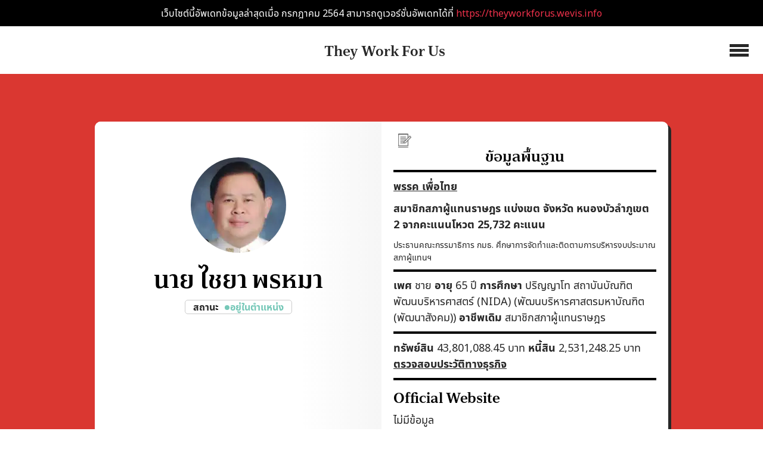

--- FILE ---
content_type: text/html
request_url: https://theyworkforus.elect.in.th/people/%e0%b9%84%e0%b8%8a%e0%b8%a2%e0%b8%b2-%e0%b8%9e%e0%b8%a3%e0%b8%ab%e0%b8%a1%e0%b8%b2/
body_size: 17288
content:
<!DOCTYPE html><html lang="en"><head><meta charSet="utf-8"/><meta http-equiv="x-ua-compatible" content="ie=edge"/><meta name="viewport" content="width=device-width, initial-scale=1, shrink-to-fit=no"/><style id="typography.js">html{font-family:sans-serif;-ms-text-size-adjust:100%;-webkit-text-size-adjust:100%}body{margin:0}article,aside,details,figcaption,figure,footer,header,main,menu,nav,section,summary{display:block}audio,canvas,progress,video{display:inline-block}audio:not([controls]){display:none;height:0}progress{vertical-align:baseline}[hidden],template{display:none}a{background-color:transparent;-webkit-text-decoration-skip:objects}a:active,a:hover{outline-width:0}abbr[title]{border-bottom:none;text-decoration:underline;text-decoration:underline dotted}b,strong{font-weight:inherit;font-weight:bolder}dfn{font-style:italic}h1{font-size:2em;margin:.67em 0}mark{background-color:#ff0;color:#000}small{font-size:80%}sub,sup{font-size:75%;line-height:0;position:relative;vertical-align:baseline}sub{bottom:-.25em}sup{top:-.5em}img{border-style:none}svg:not(:root){overflow:hidden}code,kbd,pre,samp{font-family:monospace,monospace;font-size:1em}figure{margin:1em 40px}hr{box-sizing:content-box;height:0;overflow:visible}button,input,optgroup,select,textarea{font:inherit;margin:0}optgroup{font-weight:700}button,input{overflow:visible}button,select{text-transform:none}[type=reset],[type=submit],button,html [type=button]{-webkit-appearance:button}[type=button]::-moz-focus-inner,[type=reset]::-moz-focus-inner,[type=submit]::-moz-focus-inner,button::-moz-focus-inner{border-style:none;padding:0}[type=button]:-moz-focusring,[type=reset]:-moz-focusring,[type=submit]:-moz-focusring,button:-moz-focusring{outline:1px dotted ButtonText}fieldset{border:1px solid silver;margin:0 2px;padding:.35em .625em .75em}legend{box-sizing:border-box;color:inherit;display:table;max-width:100%;padding:0;white-space:normal}textarea{overflow:auto}[type=checkbox],[type=radio]{box-sizing:border-box;padding:0}[type=number]::-webkit-inner-spin-button,[type=number]::-webkit-outer-spin-button{height:auto}[type=search]{-webkit-appearance:textfield;outline-offset:-2px}[type=search]::-webkit-search-cancel-button,[type=search]::-webkit-search-decoration{-webkit-appearance:none}::-webkit-input-placeholder{color:inherit;opacity:.54}::-webkit-file-upload-button{-webkit-appearance:button;font:inherit}html{font:112.5%/1.44 'Fira Sans',sans-serif;box-sizing:border-box;overflow-y:scroll;}*{box-sizing:inherit;}*:before{box-sizing:inherit;}*:after{box-sizing:inherit;}body{color:hsla(0,0%,0%,0.8);font-family:'Fira Sans',sans-serif;font-weight:400;word-wrap:break-word;font-kerning:normal;-moz-font-feature-settings:"kern", "liga", "clig", "calt";-ms-font-feature-settings:"kern", "liga", "clig", "calt";-webkit-font-feature-settings:"kern", "liga", "clig", "calt";font-feature-settings:"kern", "liga", "clig", "calt";}img{max-width:100%;margin-left:0;margin-right:0;margin-top:0;padding-bottom:0;padding-left:0;padding-right:0;padding-top:0;margin-bottom:1.08rem;}h1{margin-left:0;margin-right:0;margin-top:0;padding-bottom:0;padding-left:0;padding-right:0;padding-top:0;margin-bottom:1.08rem;color:hsla(0,0%,0%,1);font-family:'Playfair Display',serif;font-weight:700;text-rendering:optimizeLegibility;font-size:2.15rem;line-height:1.1;}h2{margin-left:0;margin-right:0;margin-top:0;padding-bottom:0;padding-left:0;padding-right:0;padding-top:0;margin-bottom:1.08rem;color:hsla(0,0%,0%,1);font-family:'Playfair Display',serif;font-weight:700;text-rendering:optimizeLegibility;font-size:1.58293rem;line-height:1.1;}h3{margin-left:0;margin-right:0;margin-top:0;padding-bottom:0;padding-left:0;padding-right:0;padding-top:0;margin-bottom:1.08rem;color:hsla(0,0%,0%,1);font-family:'Playfair Display',serif;font-weight:700;text-rendering:optimizeLegibility;font-size:1.35824rem;line-height:1.1;}h4{margin-left:0;margin-right:0;margin-top:0;padding-bottom:0;padding-left:0;padding-right:0;padding-top:0;margin-bottom:1.08rem;color:hsla(0,0%,0%,1);font-family:'Playfair Display',serif;font-weight:700;text-rendering:optimizeLegibility;font-size:1rem;line-height:1.1;}h5{margin-left:0;margin-right:0;margin-top:0;padding-bottom:0;padding-left:0;padding-right:0;padding-top:0;margin-bottom:1.08rem;color:hsla(0,0%,0%,1);font-family:'Playfair Display',serif;font-weight:700;text-rendering:optimizeLegibility;font-size:0.85805rem;line-height:1.1;}h6{margin-left:0;margin-right:0;margin-top:0;padding-bottom:0;padding-left:0;padding-right:0;padding-top:0;margin-bottom:1.08rem;color:hsla(0,0%,0%,1);font-family:'Playfair Display',serif;font-weight:700;text-rendering:optimizeLegibility;font-size:0.79482rem;line-height:1.1;}hgroup{margin-left:0;margin-right:0;margin-top:0;padding-bottom:0;padding-left:0;padding-right:0;padding-top:0;margin-bottom:1.08rem;}ul{margin-left:1.44rem;margin-right:0;margin-top:0;padding-bottom:0;padding-left:0;padding-right:0;padding-top:0;margin-bottom:1.08rem;list-style-position:outside;list-style-image:none;}ol{margin-left:1.44rem;margin-right:0;margin-top:0;padding-bottom:0;padding-left:0;padding-right:0;padding-top:0;margin-bottom:1.08rem;list-style-position:outside;list-style-image:none;}dl{margin-left:0;margin-right:0;margin-top:0;padding-bottom:0;padding-left:0;padding-right:0;padding-top:0;margin-bottom:1.08rem;}dd{margin-left:0;margin-right:0;margin-top:0;padding-bottom:0;padding-left:0;padding-right:0;padding-top:0;margin-bottom:1.08rem;}p{margin-left:0;margin-right:0;margin-top:0;padding-bottom:0;padding-left:0;padding-right:0;padding-top:0;margin-bottom:1.08rem;}figure{margin-left:0;margin-right:0;margin-top:0;padding-bottom:0;padding-left:0;padding-right:0;padding-top:0;margin-bottom:1.08rem;}pre{margin-left:0;margin-right:0;margin-top:0;padding-bottom:0;padding-left:0;padding-right:0;padding-top:0;margin-bottom:1.08rem;font-size:0.85rem;line-height:1.44rem;}table{margin-left:0;margin-right:0;margin-top:0;padding-bottom:0;padding-left:0;padding-right:0;padding-top:0;margin-bottom:1.08rem;font-size:1rem;line-height:1.44rem;border-collapse:collapse;width:100%;}fieldset{margin-left:0;margin-right:0;margin-top:0;padding-bottom:0;padding-left:0;padding-right:0;padding-top:0;margin-bottom:1.08rem;}blockquote{margin-left:0;margin-right:1.44rem;margin-top:0;padding-bottom:0;padding-left:1.17rem;padding-right:0;padding-top:0;margin-bottom:1.08rem;font-size:1.16543rem;line-height:1.44rem;color:hsla(0,0%,0%,0.59);font-style:italic;border-left:0.27rem solid hsla(0,0%,0%,0.2);}form{margin-left:0;margin-right:0;margin-top:0;padding-bottom:0;padding-left:0;padding-right:0;padding-top:0;margin-bottom:1.08rem;}noscript{margin-left:0;margin-right:0;margin-top:0;padding-bottom:0;padding-left:0;padding-right:0;padding-top:0;margin-bottom:1.08rem;}iframe{margin-left:0;margin-right:0;margin-top:0;padding-bottom:0;padding-left:0;padding-right:0;padding-top:0;margin-bottom:1.08rem;}hr{margin-left:0;margin-right:0;margin-top:0;padding-bottom:0;padding-left:0;padding-right:0;padding-top:0;margin-bottom:calc(1.08rem - 1px);background:hsla(0,0%,0%,0.2);border:none;height:1px;}address{margin-left:0;margin-right:0;margin-top:0;padding-bottom:0;padding-left:0;padding-right:0;padding-top:0;margin-bottom:1.08rem;}b{font-weight:700;}strong{font-weight:700;}dt{font-weight:700;}th{font-weight:700;}li{margin-bottom:calc(1.08rem / 2);}ol li{padding-left:0;}ul li{padding-left:0;}li > ol{margin-left:1.44rem;margin-bottom:calc(1.08rem / 2);margin-top:calc(1.08rem / 2);}li > ul{margin-left:1.44rem;margin-bottom:calc(1.08rem / 2);margin-top:calc(1.08rem / 2);}blockquote *:last-child{margin-bottom:0;}li *:last-child{margin-bottom:0;}p *:last-child{margin-bottom:0;}li > p{margin-bottom:calc(1.08rem / 2);}code{font-size:0.85rem;line-height:1.44rem;}kbd{font-size:0.85rem;line-height:1.44rem;}samp{font-size:0.85rem;line-height:1.44rem;}abbr{border-bottom:1px dotted hsla(0,0%,0%,0.5);cursor:help;}acronym{border-bottom:1px dotted hsla(0,0%,0%,0.5);cursor:help;}abbr[title]{border-bottom:1px dotted hsla(0,0%,0%,0.5);cursor:help;text-decoration:none;}thead{text-align:left;}td,th{text-align:left;border-bottom:1px solid hsla(0,0%,0%,0.12);font-feature-settings:"tnum";-moz-font-feature-settings:"tnum";-ms-font-feature-settings:"tnum";-webkit-font-feature-settings:"tnum";padding-left:0.96rem;padding-right:0.96rem;padding-top:0.72rem;padding-bottom:calc(0.72rem - 1px);}th:first-child,td:first-child{padding-left:0;}th:last-child,td:last-child{padding-right:0;}a{color:#9f392b;}blockquote > :last-child{margin-bottom:0;}blockquote cite{font-size:1rem;line-height:1.44rem;color:hsla(0,0%,0%,0.8);font-weight:400;}blockquote cite:before{content:"— ";}@media only screen and (max-width:480px){blockquote{margin-left:-1.08rem;margin-right:0;padding-left:0.81rem;}}</style><style data-href="/styles.c3fe50e900d5c33038ca.css" id="gatsby-global-css">@import url(https://fonts.googleapis.com/css?family=Noto+Sans:400,700&display=swap);a{color:#ef314b}.container{max-width:920px}@media screen and (min-width:767px){.container-motion{max-width:1440px;max-width:var(--container-motion-width)}}.cssPopupScrollbar::-webkit-scrollbar-thumb{background:#eee}.cssPopupScrollbar::-webkit-scrollbar-thumb:hover{background:#ccc}@media screen and (max-width:767px){.hidden-on-mobile{display:none}}.menu-wrapper{-webkit-animation:slideInMobile .3s ease-in-out forwards;animation:slideInMobile .3s ease-in-out forwards;background:var(--cl-black);color:var(--cl-white);padding:1.2rem 2rem 4rem;position:absolute;top:-100vh;width:100%;z-index:500}.menu-wrapper>h2{margin:.5rem 0 3rem}@-webkit-keyframes slideInMobile{to{top:0}}@keyframes slideInMobile{to{top:0}}@-webkit-keyframes slideInDesktop{0%{right:-100vw}to{right:10px}}@keyframes slideInDesktop{0%{right:-100vw}to{right:10px}}@media screen and (min-width:767px){.menu-wrapper{-webkit-animation:slideInDesktop .2s ease-in-out forwards;animation:slideInDesktop .2s ease-in-out forwards;background:#222121;height:-webkit-max-content;height:-moz-max-content;height:max-content;padding:2rem 2rem 4rem;position:absolute;right:-100vw;top:10px;width:400px;z-index:2}.menu-wrapper>h2{margin:0 0 3rem}}.hamburger-icon{cursor:pointer;height:50px;position:relative;right:0;top:0;width:50px;z-index:600}.bar{bottom:0;left:0;margin:auto;right:0;top:0;width:21px}.bar,.bar:after,.bar:before{background:var(--cl-black);height:3px;position:absolute;transition:all .3s}.bar:after,.bar:before{content:"";width:100%}.bar:after{top:6px}.bar:before{top:-6px}.bar-white:after,.bar-white:before{background:var(--cl-paper-gray)!important}.logo{margin-left:1rem}.animateIcon .fade-center:after{top:0;transform:rotate(45deg)}.animateIcon .fade-center:before{top:0;transform:rotate(-45deg)}.animateIcon .fade-center{background:none}@media screen and (min-width:767px){.hamburger-icon{cursor:pointer;height:60px;position:relative;width:60px;z-index:600}.bar{width:32px}.bar,.bar:after,.bar:before{height:5px}.bar:after{top:8px}.bar:before{top:-8px}}.footer{background-color:#000;display:grid;grid-auto-rows:auto auto;grid-template-columns:7vw 1fr 7vw;letter-spacing:.92px;padding:50px 0}.footer a{text-decoration:none}.footer a:hover{text-decoration:underline}.footer-container{grid-column-gap:2vw;grid-row-gap:2vw;-moz-column-gap:2vw;column-gap:2vw;display:grid;grid-column:2/3;grid-template-areas:"elect elect elect elect contact contact contact contact" "partner fnf punchup bml ilaw . copyright copyright";grid-template-columns:1fr 1fr 1fr 1fr 1fr 1fr 1fr 1fr;grid-template-rows:auto auto;margin:auto;max-width:920px;row-gap:2vw}.footer-elect{grid-area:elect;justify-self:left;margin-bottom:3rem}.footer-elect:before{background-color:#ef314a;content:"";height:63px;margin-top:15px;position:absolute;width:4px}.footer-contact{grid-area:contact;justify-self:right;margin-bottom:3rem}.footer *{color:#fff}.footer-partner{grid-area:partner}.footer-copyright{font-size:1rem;justify-self:right;margin:auto 0}@media screen and (max-width:960px){.footer-container{grid-template-areas:"elect elect elect contact contact contact" "partner fnf punchup bml ilaw ." ". . copyright copyright . .";grid-template-columns:1fr 1fr 1fr 1fr 1fr 1fr;grid-template-rows:auto auto auto}.footer-copyright{justify-self:center!important}}@media screen and (max-width:768px){.footer-container{grid-row-gap:30px;grid-template-areas:"elect elect elect" "contact contact contact" ". partner ." "fnf punchup ." "bml ilaw ." "copyright copyright copyright";grid-template-columns:1fr 1fr 1fr;grid-template-rows:auto auto auto auto auto;row-gap:30px}.footer-contact,.footer-elect{justify-self:left!important}.footer-copyright,.footer-logo{justify-self:center!important}}@media screen and (max-width:320px){.footer-container{grid-row-gap:20px;grid-template-areas:"elect" "contact" "partner" "fnf" "punchup" "bml" "ilaw" "copyright";grid-template-columns:1fr;grid-template-rows:auto auto auto auto auto auto auto auto auto;row-gap:20px}}

/*! normalize.css v8.0.1 | MIT License | github.com/necolas/normalize.css */html{-webkit-text-size-adjust:100%;line-height:1.15}main{display:block}h1{font-size:2em;margin:.67em 0}hr{box-sizing:content-box;height:0;overflow:visible}pre{font-family:monospace,monospace;font-size:1em}a{background-color:transparent}abbr[title]{border-bottom:none;text-decoration:underline;text-decoration:underline dotted}b,strong{font-weight:bolder}code,kbd,samp{font-family:monospace,monospace;font-size:1em}small{font-size:80%}sub,sup{font-size:75%;line-height:0;position:relative;vertical-align:baseline}sub{bottom:-.25em}sup{top:-.5em}img{border-style:none}button,input,optgroup,select,textarea{font-family:inherit;font-size:100%;line-height:1.15;margin:0}button,input{overflow:visible}button,select{text-transform:none}[type=button],[type=reset],[type=submit],button{-webkit-appearance:button}[type=button]::-moz-focus-inner,[type=reset]::-moz-focus-inner,[type=submit]::-moz-focus-inner,button::-moz-focus-inner{border-style:none;padding:0}[type=button]:-moz-focusring,[type=reset]:-moz-focusring,[type=submit]:-moz-focusring,button:-moz-focusring{outline:1px dotted ButtonText}fieldset{padding:.35em .75em .625em}legend{box-sizing:border-box;color:inherit;display:table;max-width:100%;padding:0;white-space:normal}progress{vertical-align:baseline}textarea{overflow:auto}[type=checkbox],[type=radio]{box-sizing:border-box;padding:0}[type=number]::-webkit-inner-spin-button,[type=number]::-webkit-outer-spin-button{height:auto}[type=search]{-webkit-appearance:textfield;outline-offset:-2px}[type=search]::-webkit-search-decoration{-webkit-appearance:none}::-webkit-file-upload-button{-webkit-appearance:button;font:inherit}details{display:block}summary{display:list-item}[hidden],template{display:none}@font-face{font-family:Noto Sans;font-weight:400;src:url(/static/NotoSansThaiUI-Regular-0e849108e68db8d86efb64253f9c6c91.woff2) format("woff2"),url(/static/NotoSansThaiUI-Regular-0f82f21dd948c4d8c5b0ee7913d4da68.woff) format("woff")}@font-face{font-family:Noto Sans;font-weight:700;src:url(/static/NotoSansThaiUI-Bold-84309aeae2ae5b178409e828a9fd1f67.woff2) format("woff2"),url(/static/NotoSansThaiUI-Bold-0f1ae2c24964806cb1e4f048ca4b0a96.woff) format("woff")}@font-face{font-family:Noto Sans Thai;font-weight:400;src:url(/static/NotoSansThaiUI-Regular-0e849108e68db8d86efb64253f9c6c91.woff2) format("woff2"),url(/static/NotoSansThaiUI-Regular-0f82f21dd948c4d8c5b0ee7913d4da68.woff) format("woff")}@font-face{font-family:Noto Sans Thai;font-weight:700;src:url(/static/NotoSansThaiUI-Bold-84309aeae2ae5b178409e828a9fd1f67.woff2) format("woff2"),url(/static/NotoSansThaiUI-Bold-0f1ae2c24964806cb1e4f048ca4b0a96.woff) format("woff")}@font-face{font-family:The Matter;font-weight:700;src:url(/static/thematter-bold-397f850a76e8490b720a8287ca0dea53.woff2) format("woff2"),url(/static/thematter-bold-53c11a93ba9650277429a5571df3fd45.woff) format("woff")}:root{--ff-text:"Noto Sans","Noto Sans Thai","Thonburi",sans-serif;--ff-title:"The Matter";--ff-footer:"Noto Sans","Noto Sans Thai","Thonburi",sans-serif;--cl-white:#fff;--cl-black:#272727;--cl-paper-gray:#eee;--cl-pink:#fcbbdd;--cl-primary:#ef314b;--cl-gray-0:#363636;--cl-gray-1:#6c6c6c;--cl-gray-2:#979797;--cl-gray-3:#ccc;--cl-gray-4:#eee;--cl-vote-yes:#76c8b8;--cl-vote-no:#f0324b;--cl-vote-abstained:#ccc;--cl-vote-absent:#fff;--cl-senate-vote-abstained:#2d3480;--cl-senate-vote-absent:#7b90d1;--cl-senate-vote-missing:#e3e3e3;--cl-theme-0:#fcf1f6;--cl-theme-1:#f8d7e5;--cl-theme-2:#fcbbdd;--cl-theme-3:#c9a8b8;--cl-theme-4:#9a8a93;--cl-theme-5:#222;--cl-theme-unknown:#ccc;--cl-people-section:#fcbbdd;--cl-motion-section:#e7eb75;--container-width:920px;--container-motion-width:1440px;font-size:62.5%}a{color:var(--cl-primary);text-decoration:none}a:hover{text-decoration:underline}.container{margin:0 auto;max-width:var(--container-width)}.container-motion{margin:0 auto;padding:0 32px}@media screen and (min-width:767px){.container-motion{max-width:var(--container-motion-width)}}.cssPopupScrollbar::-webkit-scrollbar{width:12px}.cssPopupScrollbar::-webkit-scrollbar-track{border-radius:10px}.cssPopupScrollbar::-webkit-scrollbar-thumb{background:var(--cl-gray-4);border-radius:10px}.cssPopupScrollbar::-webkit-scrollbar-thumb:hover{background:var(--cl-gray-3)}body{background:var(--cl-white);color:var(--cl-black);font-family:var(--ff-text);font-size:1.6rem;line-height:1.5;margin:0}h1,h2,h3,h4,h5,h6{font-family:var(--ff-title)}ol,p,ul{margin-bottom:2.4rem}.waffle{display:flex;flex-wrap:wrap;height:256px;width:950px}.line{background-color:#000;height:256px;margin:0 3rem 0 0;width:2px}.hundred{height:256px}.hundred,.quarter{align-content:flex-start;display:flex;flex-wrap:wrap;width:55px}.quarter{height:55px;margin:0 0 12px}.quarter:last-child{margin:0}@media only screen and (max-width:950px){.waffle{height:750px;max-width:348px!important;width:348px}.line{height:2px;margin:0;width:333px}.hundred{flex-wrap:nowrap;height:55px;margin:0;width:256px}.quarter{margin:0 12px 0 0}.quarter:last-child{margin:0}}.people-template-module--hr--2VKGq{background:#000;height:4px}.people-template-module--card--SR3U-{align-items:flex-start;background:var(--cl-white);border:1px solid;border-radius:10px;box-shadow:10px 10px 0 #000;display:flex;overflow:hidden;h1{font-size:2rem}}.section{padding:2rem;width:100%}.book{background-color:var(--cl-white);border-radius:1rem;box-shadow:5px 5px var(--cl-black);display:flex;flex-direction:column;height:auto;margin:0 auto 5rem;width:100%}.page{display:inline-block;padding:1rem 2rem 2rem;vertical-align:top;width:100%}.leftPage{background:none;border-radius:1rem 0 0 1rem}.peopleCard{display:inline-block;margin-bottom:0;width:50%}.lastUpdate{font-size:2.4rem;margin-top:2rem;text-align:center}@media screen and (min-width:767px){.section{padding-bottom:5rem;padding-top:8rem}.book{flex-direction:row;min-height:665px;width:962px}.page{display:block;width:50%}.leftPage{background:linear-gradient(90deg,#fff 72%,#f6f6f6)}}@media screen and (min-width:767px) and screen and (max-width:960px){.peopleCard{display:block;margin-bottom:0;width:100%}}</style><meta name="generator" content="Gatsby 3.5.1"/><link href="//fonts.googleapis.com/css?family=Playfair+Display:700|Fira+Sans:400,400i,700,700i" rel="stylesheet" type="text/css"/><title data-react-helmet="true">นาย ไชยา พรหมา | They Work For Us รู้จักและติดตาม &#x27;ผู้แทน&#x27; ในสภาของเรา</title><meta data-react-helmet="true" name="description" content="ใครเป็นใคร เคยทำอะไรมาบ้าง ตอนนี้อยู่ตำแหน่งไหน และยกมือสนับสนุนอะไรในสภา"/><meta data-react-helmet="true" property="og:title" content="นาย ไชยา พรหมา"/><meta data-react-helmet="true" property="og:description" content="ใครเป็นใคร เคยทำอะไรมาบ้าง ตอนนี้อยู่ตำแหน่งไหน และยกมือสนับสนุนอะไรในสภา"/><meta data-react-helmet="true" property="og:type" content="website"/><meta data-react-helmet="true" property="og:image" content="/seo/share/people.png"/><meta data-react-helmet="true" property="og:image:width" content="1200"/><meta data-react-helmet="true" property="og:image:height" content="630"/><meta data-react-helmet="true" name="twitter:card" content="summary_large_image"/><meta data-react-helmet="true" name="twitter:image" content="/seo/share/people.png"/><meta data-react-helmet="true" name="twitter:creator" content="@electinth"/><meta data-react-helmet="true" name="twitter:title" content="นาย ไชยา พรหมา"/><meta data-react-helmet="true" name="twitter:description" content="ใครเป็นใคร เคยทำอะไรมาบ้าง ตอนนี้อยู่ตำแหน่งไหน และยกมือสนับสนุนอะไรในสภา"/><style>.gatsby-image-wrapper{position:relative;overflow:hidden}.gatsby-image-wrapper img{bottom:0;height:100%;left:0;margin:0;max-width:none;padding:0;position:absolute;right:0;top:0;width:100%;object-fit:cover}.gatsby-image-wrapper [data-main-image]{opacity:0;transform:translateZ(0);transition:opacity .25s linear;will-change:opacity}.gatsby-image-wrapper-constrained{display:inline-block}</style><noscript><style>.gatsby-image-wrapper noscript [data-main-image]{opacity:1!important}.gatsby-image-wrapper [data-placeholder-image]{opacity:0!important}</style></noscript><script type="module">const e="undefined"!=typeof HTMLImageElement&&"loading"in HTMLImageElement.prototype;e&&document.body.addEventListener("load",(function(e){if(void 0===e.target.dataset.mainImage)return;if(void 0===e.target.dataset.gatsbyImageSsr)return;const t=e.target;let a=null,n=t;for(;null===a&&n;)void 0!==n.parentNode.dataset.gatsbyImageWrapper&&(a=n.parentNode),n=n.parentNode;const o=a.querySelector("[data-placeholder-image]"),r=new Image;r.src=t.currentSrc,r.decode().catch((()=>{})).then((()=>{t.style.opacity=1,o&&(o.style.opacity=0,o.style.transition="opacity 500ms linear")}))}),!0);</script><link rel="icon" href="/favicon-32x32.png?v=8976f26e380864267fb7bd1066d8ca6c" type="image/png"/><link rel="manifest" href="/manifest.webmanifest" crossorigin="anonymous"/><meta name="theme-color" content="#fcbbdd"/><link rel="apple-touch-icon" sizes="48x48" href="/icons/icon-48x48.png?v=8976f26e380864267fb7bd1066d8ca6c"/><link rel="apple-touch-icon" sizes="72x72" href="/icons/icon-72x72.png?v=8976f26e380864267fb7bd1066d8ca6c"/><link rel="apple-touch-icon" sizes="96x96" href="/icons/icon-96x96.png?v=8976f26e380864267fb7bd1066d8ca6c"/><link rel="apple-touch-icon" sizes="144x144" href="/icons/icon-144x144.png?v=8976f26e380864267fb7bd1066d8ca6c"/><link rel="apple-touch-icon" sizes="192x192" href="/icons/icon-192x192.png?v=8976f26e380864267fb7bd1066d8ca6c"/><link rel="apple-touch-icon" sizes="256x256" href="/icons/icon-256x256.png?v=8976f26e380864267fb7bd1066d8ca6c"/><link rel="apple-touch-icon" sizes="384x384" href="/icons/icon-384x384.png?v=8976f26e380864267fb7bd1066d8ca6c"/><link rel="apple-touch-icon" sizes="512x512" href="/icons/icon-512x512.png?v=8976f26e380864267fb7bd1066d8ca6c"/><link as="script" rel="preload" href="/webpack-runtime-9d864c7b2342030f0bd6.js"/><link as="script" rel="preload" href="/framework-471de447be4d9a4c22e8.js"/><link as="script" rel="preload" href="/app-37342d74f8ffadfbecf9.js"/><link as="script" rel="preload" href="/79702030-c4bd01601af7805ea133.js"/><link as="script" rel="preload" href="/c68db5815c6cb5a5761332c72e7cc481a1f00ce5-fd6b07c40869d8505a12.js"/><link as="script" rel="preload" href="/23153417d292cce6ce20e30b0c67d0773088293d-d6d50444b3113334f4a5.js"/><link as="script" rel="preload" href="/e0bdcbbce687fa299d94ef96522cb3dad659f544-4a0e894816e915110329.js"/><link as="script" rel="preload" href="/5fa40b4715421352eb5e331ec13e72d5a0b10ede-ddae8d61729ffce804c5.js"/><link as="script" rel="preload" href="/component---src-templates-people-template-js-5c5e6d14ae0b608dae57.js"/><link as="fetch" rel="preload" href="/page-data/people/ไชยา-พรหมา/page-data.json" crossorigin="anonymous"/><link as="fetch" rel="preload" href="/page-data/sq/d/13545992.json" crossorigin="anonymous"/><link as="fetch" rel="preload" href="/page-data/sq/d/1443882511.json" crossorigin="anonymous"/><link as="fetch" rel="preload" href="/page-data/sq/d/2247649102.json" crossorigin="anonymous"/><link as="fetch" rel="preload" href="/page-data/sq/d/3649515864.json" crossorigin="anonymous"/><link as="fetch" rel="preload" href="/page-data/sq/d/3824586872.json" crossorigin="anonymous"/><link as="fetch" rel="preload" href="/page-data/sq/d/4176149245.json" crossorigin="anonymous"/><link as="fetch" rel="preload" href="/page-data/app-data.json" crossorigin="anonymous"/></head><body><div id="___gatsby"><div style="outline:none" tabindex="-1" id="gatsby-focus-wrapper"><div style="display:flex;flex-direction:column;min-height:100vh;background:#da3731"><div style="background-color:black;color:white;position:sticky;top:0;text-align:center;padding:10px;z-index:999">เว็บไซต์นี้อัพเดทข้อมูลล่าสุดเมื่อ กรกฎาคม 2564 สามารถดูเวอร์ชั่นอัพเดทได้ที่<!-- --> <a href="https://theyworkforus.wevis.info" target="_blank">https://theyworkforus.wevis.info</a></div><header style="background:#fff;position:relative"><style data-emotion="css 1f4fuaz">.css-1f4fuaz{margin:0 auto;padding:0 1rem;height:54px;display:-webkit-box;display:-webkit-flex;display:-ms-flexbox;display:flex;-webkit-align-items:center;-webkit-box-align:center;-ms-flex-align:center;align-items:center;-webkit-box-pack:justify;-webkit-justify-content:space-between;justify-content:space-between;}@media (min-width: 767px){.css-1f4fuaz{height:80px;}}</style><div class="css-1f4fuaz"><h1 class="logo" style="width:25%;flex-grow:1"><a style="color:var(--cl-black);text-decoration:none" href="/"><style data-emotion="css 1jgho89">.css-1jgho89{width:118px;}@media (min-width: 767px){.css-1jgho89{width:186px;}}</style></a></h1><div class="hidden-on-mobile" style="width:50%;flex-grow:2"><style data-emotion="css 1ol0dyr">.css-1ol0dyr{margin:0;text-align:center;font-size:2.4rem;}</style><h1 class="css-1ol0dyr"><style data-emotion="css 17r1uak">.css-17r1uak{font-size:2.4rem;color:var(--cl-black);-webkit-text-decoration:none;text-decoration:none;}</style><a class="css-17r1uak" href="/">They Work For Us</a></h1></div><div style="display:flex;flex-grow:1;justify-content:flex-end;align-items:center;width:25%"><div class="hidden-on-mobile"><style data-emotion="css 1txbxtk">.css-1txbxtk{margin:0 1rem;font-family:var(--ff-title);font-size:2.4rem;color:var(--cl-black);}.css-1txbxtk a{color:var(--cl-black);-webkit-text-decoration:none;text-decoration:none;}.css-1txbxtk a:hover,.css-1txbxtk a.active{-webkit-text-decoration:underline;text-decoration:underline;text-decoration-thickness:2px;}</style><div style="display:none" class="css-1txbxtk"><a href="/?lang=th" class="active">TH</a> <!-- --> / <a href="/?lang=en">EN</a></div></div><div style="display:flex;justify-content:flex-end;align-items:center"><div style="display:none"><style data-emotion="css 10c0qoi">.css-10c0qoi{display:inline-block;width:20px;margin:0 0.5rem;}@media (min-width: 767px){.css-10c0qoi{width:31px;margin:0 1rem;}}</style><a class="css-10c0qoi" href="/"></a></div><div class="hamburger-icon "><div class="bar fade-center "></div></div></div></div></div></header><main style="width:100%;flex:1"><section class="section"><div class="book"><div class="page leftPage"><style data-emotion="css craf4i">.css-craf4i{text-align:center;margin-top:5rem;}</style><div class="css-craf4i"><style data-emotion="css 1n2pgbo">.css-1n2pgbo{height:160px;width:160px;border-radius:80px;margin:0 auto;overflow:hidden;margin-bottom:20px;}</style><div class="css-1n2pgbo"><div data-gatsby-image-wrapper="" class="gatsby-image-wrapper gatsby-image-wrapper-constrained"><div style="max-width:160px;display:block"><img alt="" role="presentation" aria-hidden="true" src="data:image/svg+xml;charset=utf-8,%3Csvg height=&#x27;160&#x27; width=&#x27;160&#x27; xmlns=&#x27;http://www.w3.org/2000/svg&#x27; version=&#x27;1.1&#x27;%3E%3C/svg%3E" style="max-width:100%;display:block;position:static"/></div><img aria-hidden="true" data-placeholder-image="" style="opacity:1;transition:opacity 500ms linear" decoding="async" src="[data-uri]" alt=""/><picture><source type="image/webp" data-srcset="/static/6634d8993bb75314df6d9903aa88b24b/e73fe/%E0%B9%84%E0%B8%8A%E0%B8%A2%E0%B8%B2-%E0%B8%9E%E0%B8%A3%E0%B8%AB%E0%B8%A1%E0%B8%B2.webp 40w,/static/6634d8993bb75314df6d9903aa88b24b/61ca6/%E0%B9%84%E0%B8%8A%E0%B8%A2%E0%B8%B2-%E0%B8%9E%E0%B8%A3%E0%B8%AB%E0%B8%A1%E0%B8%B2.webp 80w,/static/6634d8993bb75314df6d9903aa88b24b/60b4d/%E0%B9%84%E0%B8%8A%E0%B8%A2%E0%B8%B2-%E0%B8%9E%E0%B8%A3%E0%B8%AB%E0%B8%A1%E0%B8%B2.webp 160w,/static/6634d8993bb75314df6d9903aa88b24b/5e011/%E0%B9%84%E0%B8%8A%E0%B8%A2%E0%B8%B2-%E0%B8%9E%E0%B8%A3%E0%B8%AB%E0%B8%A1%E0%B8%B2.webp 320w" sizes="(min-width: 160px) 160px, 100vw"/><img data-gatsby-image-ssr="" data-main-image="" style="opacity:0" sizes="(min-width: 160px) 160px, 100vw" decoding="async" loading="lazy" data-src="/static/6634d8993bb75314df6d9903aa88b24b/41624/%E0%B9%84%E0%B8%8A%E0%B8%A2%E0%B8%B2-%E0%B8%9E%E0%B8%A3%E0%B8%AB%E0%B8%A1%E0%B8%B2.jpg" data-srcset="/static/6634d8993bb75314df6d9903aa88b24b/2f28c/%E0%B9%84%E0%B8%8A%E0%B8%A2%E0%B8%B2-%E0%B8%9E%E0%B8%A3%E0%B8%AB%E0%B8%A1%E0%B8%B2.jpg 40w,/static/6634d8993bb75314df6d9903aa88b24b/499f6/%E0%B9%84%E0%B8%8A%E0%B8%A2%E0%B8%B2-%E0%B8%9E%E0%B8%A3%E0%B8%AB%E0%B8%A1%E0%B8%B2.jpg 80w,/static/6634d8993bb75314df6d9903aa88b24b/41624/%E0%B9%84%E0%B8%8A%E0%B8%A2%E0%B8%B2-%E0%B8%9E%E0%B8%A3%E0%B8%AB%E0%B8%A1%E0%B8%B2.jpg 160w,/static/6634d8993bb75314df6d9903aa88b24b/1b894/%E0%B9%84%E0%B8%8A%E0%B8%A2%E0%B8%B2-%E0%B8%9E%E0%B8%A3%E0%B8%AB%E0%B8%A1%E0%B8%B2.jpg 320w" alt="นาย ไชยา พรหมา"/></picture><noscript><picture><source type="image/webp" srcSet="/static/6634d8993bb75314df6d9903aa88b24b/e73fe/%E0%B9%84%E0%B8%8A%E0%B8%A2%E0%B8%B2-%E0%B8%9E%E0%B8%A3%E0%B8%AB%E0%B8%A1%E0%B8%B2.webp 40w,/static/6634d8993bb75314df6d9903aa88b24b/61ca6/%E0%B9%84%E0%B8%8A%E0%B8%A2%E0%B8%B2-%E0%B8%9E%E0%B8%A3%E0%B8%AB%E0%B8%A1%E0%B8%B2.webp 80w,/static/6634d8993bb75314df6d9903aa88b24b/60b4d/%E0%B9%84%E0%B8%8A%E0%B8%A2%E0%B8%B2-%E0%B8%9E%E0%B8%A3%E0%B8%AB%E0%B8%A1%E0%B8%B2.webp 160w,/static/6634d8993bb75314df6d9903aa88b24b/5e011/%E0%B9%84%E0%B8%8A%E0%B8%A2%E0%B8%B2-%E0%B8%9E%E0%B8%A3%E0%B8%AB%E0%B8%A1%E0%B8%B2.webp 320w" sizes="(min-width: 160px) 160px, 100vw"/><img data-gatsby-image-ssr="" data-main-image="" style="opacity:0" sizes="(min-width: 160px) 160px, 100vw" decoding="async" loading="lazy" src="/static/6634d8993bb75314df6d9903aa88b24b/41624/%E0%B9%84%E0%B8%8A%E0%B8%A2%E0%B8%B2-%E0%B8%9E%E0%B8%A3%E0%B8%AB%E0%B8%A1%E0%B8%B2.jpg" srcSet="/static/6634d8993bb75314df6d9903aa88b24b/2f28c/%E0%B9%84%E0%B8%8A%E0%B8%A2%E0%B8%B2-%E0%B8%9E%E0%B8%A3%E0%B8%AB%E0%B8%A1%E0%B8%B2.jpg 40w,/static/6634d8993bb75314df6d9903aa88b24b/499f6/%E0%B9%84%E0%B8%8A%E0%B8%A2%E0%B8%B2-%E0%B8%9E%E0%B8%A3%E0%B8%AB%E0%B8%A1%E0%B8%B2.jpg 80w,/static/6634d8993bb75314df6d9903aa88b24b/41624/%E0%B9%84%E0%B8%8A%E0%B8%A2%E0%B8%B2-%E0%B8%9E%E0%B8%A3%E0%B8%AB%E0%B8%A1%E0%B8%B2.jpg 160w,/static/6634d8993bb75314df6d9903aa88b24b/1b894/%E0%B9%84%E0%B8%8A%E0%B8%A2%E0%B8%B2-%E0%B8%9E%E0%B8%A3%E0%B8%AB%E0%B8%A1%E0%B8%B2.jpg 320w" alt="นาย ไชยา พรหมา"/></picture></noscript><script type="module">const t="undefined"!=typeof HTMLImageElement&&"loading"in HTMLImageElement.prototype;if(t){const t=document.querySelectorAll("img[data-main-image]");for(let e of t){e.dataset.src&&(e.setAttribute("src",e.dataset.src),e.removeAttribute("data-src")),e.dataset.srcset&&(e.setAttribute("srcset",e.dataset.srcset),e.removeAttribute("data-srcset"));const t=e.parentNode.querySelectorAll("source[data-srcset]");for(let e of t)e.setAttribute("srcset",e.dataset.srcset),e.removeAttribute("data-srcset");e.complete&&(e.style.opacity=1)}}</script></div></div><style data-emotion="css 1s139o8">.css-1s139o8{font-size:4rem;margin:1rem 0 0 0;}</style><h1 class="css-1s139o8">นาย ไชยา พรหมา</h1><style data-emotion="css 2upqb4">.css-2upqb4{box-sizing:border-box;width:18rem;border:1px solid var(--cl-gray-3);border-radius:5px;margin:1.5rem auto;font-weight:bold;line-height:1.4;}</style><div class="css-2upqb4"><span>สถานะ</span><style data-emotion="css 1mrmkvp">.css-1mrmkvp{height:0.8rem;width:0.8rem;background-color:var(--cl-vote-yes);border-radius:50%;display:inline-block;margin:0.1rem;margin-left:1rem;}</style><span class="css-1mrmkvp"></span><style data-emotion="css 1v52ju4">.css-1v52ju4{color:var(--cl-vote-yes);}</style><span class="css-1v52ju4">อยู่ในตำแหน่ง</span></div></div><style data-emotion="css 1ftipyo">.css-1ftipyo{margin-top:3rem;margin-bottom:5rem;}</style><p class="css-1ftipyo"></p></div><style data-emotion="css g53r96">.css-g53r96{font-size:1.8rem;}.css-g53r96 p{margin-bottom:1rem;}.css-g53r96 a{color:var(--cl-black);-webkit-text-decoration:underline;text-decoration:underline;}.css-g53r96 .official-website a{-webkit-text-decoration:none;text-decoration:none;}</style><div class="page css-g53r96"><style data-emotion="css 17rtivs">.css-17rtivs{font-size:2.4rem;margin-top:1rem;text-align:center;}</style><h2 class="css-17rtivs"><div data-gatsby-image-wrapper="" style="width:22px;height:24px;vertical-align:bottom;margin:0 0.8rem" class="gatsby-image-wrapper"><img aria-hidden="true" data-placeholder-image="" style="opacity:1;transition:opacity 500ms linear" decoding="async" src="[data-uri]" alt=""/><picture><source type="image/webp" data-srcset="/static/b384e9d240936ca3c62d756e5df4a1ca/2b04e/info.webp 22w,/static/b384e9d240936ca3c62d756e5df4a1ca/fa69c/info.webp 44w" sizes="22px"/><img data-gatsby-image-ssr="" data-main-image="" style="opacity:0" sizes="22px" decoding="async" loading="lazy" data-src="/static/b384e9d240936ca3c62d756e5df4a1ca/4563b/info.png" data-srcset="/static/b384e9d240936ca3c62d756e5df4a1ca/4563b/info.png 22w,/static/b384e9d240936ca3c62d756e5df4a1ca/d13d9/info.png 44w" alt=""/></picture><noscript><picture><source type="image/webp" srcSet="/static/b384e9d240936ca3c62d756e5df4a1ca/2b04e/info.webp 22w,/static/b384e9d240936ca3c62d756e5df4a1ca/fa69c/info.webp 44w" sizes="22px"/><img data-gatsby-image-ssr="" data-main-image="" style="opacity:0" sizes="22px" decoding="async" loading="lazy" src="/static/b384e9d240936ca3c62d756e5df4a1ca/4563b/info.png" srcSet="/static/b384e9d240936ca3c62d756e5df4a1ca/4563b/info.png 22w,/static/b384e9d240936ca3c62d756e5df4a1ca/d13d9/info.png 44w" alt=""/></picture></noscript><script type="module">const t="undefined"!=typeof HTMLImageElement&&"loading"in HTMLImageElement.prototype;if(t){const t=document.querySelectorAll("img[data-main-image]");for(let e of t){e.dataset.src&&(e.setAttribute("src",e.dataset.src),e.removeAttribute("data-src")),e.dataset.srcset&&(e.setAttribute("srcset",e.dataset.srcset),e.removeAttribute("data-srcset"));const t=e.parentNode.querySelectorAll("source[data-srcset]");for(let e of t)e.setAttribute("srcset",e.dataset.srcset),e.removeAttribute("data-srcset");e.complete&&(e.style.opacity=1)}}</script></div>ข้อมูลพื้นฐาน</h2><hr class="people-template-module--hr--2VKGq"/><div><style data-emotion="css 1efi8gv">.css-1efi8gv{font-weight:bold;}</style><p class="css-1efi8gv"><a href="/party/เพื่อไทย">พรรค <!-- -->เพื่อไทย</a></p></div><div><p class="css-1efi8gv">สมาชิกสภาผู้แทนราษฎร แบ่งเขต จังหวัด <!-- -->หนองบัวลำภู<!-- -->เขต <!-- -->2<!-- --> จากคะแนนโหวต <!-- -->25,732<!-- --> คะแนน</p></div><style data-emotion="css 18stq5z">.css-18stq5z{font-size:1.4rem;}</style><div class="css-18stq5z"><p><span>ประธานคณะกรรมาธิการ<!-- --> <!-- -->กมธ. ศึกษาการจัดทำและติดตามการบริหารงบประมาณ สภาผู้แทนฯ<!-- --> </span></p></div><hr class="people-template-module--hr--2VKGq"/><p><span><strong>เพศ</strong> <!-- -->ชาย</span> <span><strong>อายุ</strong> <!-- -->62<!-- --> ปี</span> <span><strong>การศึกษา</strong> <!-- -->ปริญญาโท</span> <span>สถาบันบัณฑิตพัฒนบริหารศาสตร์ (NIDA)<!-- --> (พัฒนบริหารศาสตรมหาบัณฑิต (พัฒนาสังคม))</span> <span><strong>อาชีพเดิม</strong> <!-- -->สมาชิกสภาผู้แทนราษฎร</span></p><hr class="people-template-module--hr--2VKGq"/><p><span><strong>ทรัพย์สิน</strong> <!-- -->43,801,088.45 บาท</span> <span><strong>หนี้สิน</strong> <!-- -->2,531,248.25 บาท</span> <a href="https://elect.in.th/politics-and-business/#/p/เพื่อไทย/person/ไชยา พรหมา" target="_blank" rel="noopener noreferrer"><strong>ตรวจสอบประวัติทางธุรกิจ</strong></a></p><hr class="people-template-module--hr--2VKGq"/><style data-emotion="css 1svcrqq">.css-1svcrqq{font-size:2.4rem;text-align:left;margin:1.5rem 0 1.2rem 0;}</style><h2 class="css-1svcrqq">Official Website</h2><div class="official-website">ไม่มีข้อมูล</div></div></div></section><style data-emotion="css 1s0qiw1">.css-1s0qiw1{padding-bottom:8rem;background:var(--cl-white);padding-top:6rem;}</style><section class="css-1s0qiw1"><div class="container"><style data-emotion="css 1rj4qp">.css-1rj4qp{font-size:4.8rem;text-align:center;margin-bottom:3rem;}</style><h2 class="css-1rj4qp">สรุปการลงมติในสภา</h2><style data-emotion="css 1pcmrxu">.css-1pcmrxu{display:block;list-style:none;text-align:center;}.css-1pcmrxu >li{display:inline-block;font-size:2.4rem;padding:1rem 0 0;margin:0 1rem;cursor:pointer;}.css-1pcmrxu >li.active{border-bottom:8px solid var(--cl-black);}</style><ul class="css-1pcmrxu"><li class="active">ทั้งหมด</li><li class="">เห็นด้วย</li><li class="">ไม่เห็นด้วย</li><li class="">งดออกเสียง</li><li class="">ไม่ลงคะแนน</li></ul><style data-emotion="css m2awdq">.css-m2awdq{display:block;color:var(--cl-black);padding:0.5rem 2rem;font-size:2.4rem;border-radius:4px;border:1px solid black;border-left:1rem solid var(--cl-vote-yes);margin:20px 0px;}.css-m2awdq:hover{-webkit-text-decoration:none;text-decoration:none;}</style><a class="css-m2awdq" href="/votelog/59"><style data-emotion="css 8kb311">.css-8kb311{color:var(--cl-vote-yes);margin:15px 0px;font-size:2.4rem;}</style><div class="css-8kb311"><style data-emotion="css g2wnn7">.css-g2wnn7{display:inline-block;height:15px;width:15px;margin-right:10px;background-color:var(--cl-vote-yes);}</style><div class="css-g2wnn7"></div>เห็นด้วย</div><style data-emotion="css p686fh">.css-p686fh{font-family:var(--ff-title);font-size:2.4rem;}</style><p class="css-p686fh">อภิปรายไม่ไว้วางใจพลเอกประยุทธ์ จันทรโอชา 2564</p><style data-emotion="css co91ok">.css-co91ok{font-size:1.5rem;margin:15px 0px;}</style><p class="css-co91ok">04.09.2021</p></a><a class="css-m2awdq" href="/votelog/60"><div class="css-8kb311"><div class="css-g2wnn7"></div>เห็นด้วย</div><p class="css-p686fh">อภิปรายไม่ไว้วางใจอนุทิน  ชาญวีรกูล 2564</p><p class="css-co91ok">04.09.2021</p></a><a class="css-m2awdq" href="/votelog/61"><div class="css-8kb311"><div class="css-g2wnn7"></div>เห็นด้วย</div><p class="css-p686fh">อภิปรายไม่ไว้วางใจสุชาติ  ชมกลิ่น  2564</p><p class="css-co91ok">04.09.2021</p></a><a class="css-m2awdq" href="/votelog/62"><div class="css-8kb311"><div class="css-g2wnn7"></div>เห็นด้วย</div><p class="css-p686fh">อภิปรายไม่ไว้วางใจศักดิ์สยาม ชิดชอบ 2564</p><p class="css-co91ok">04.09.2021</p></a><a class="css-m2awdq" href="/votelog/63"><div class="css-8kb311"><div class="css-g2wnn7"></div>เห็นด้วย</div><p class="css-p686fh">อภิปรายไม่ไว้วางใจเฉลิมชัย  ศรีอ่อน 2564</p><p class="css-co91ok">04.09.2021</p></a><a class="css-m2awdq" href="/votelog/64"><div class="css-8kb311"><div class="css-g2wnn7"></div>เห็นด้วย</div><p class="css-p686fh">อภิปรายไม่ไว้วางใจชัยวุฒิ  ธนาคมมานุสรณ์  2564</p><p class="css-co91ok">04.09.2021</p></a><a class="css-m2awdq" href="/votelog/45"><div class="css-8kb311"><div class="css-g2wnn7"></div>เห็นด้วย</div><p class="css-p686fh">ร่างพรรคพลังประชารัฐ เพิ่มสิทธิในกระบวนการยุติธรรม แก้ระบบเลือกตั้งเป็นบัตรสองใบคล้ายแบบรัฐธรรมนูญ 2540 ลดกลไกปราบทุจริต</p><p class="css-co91ok">24.06.2021</p></a><a class="css-m2awdq" href="/votelog/46"><div class="css-8kb311"><div class="css-g2wnn7"></div>เห็นด้วย</div><p class="css-p686fh">ร่างพรรคเพื่อไทย ฉบับที่ 1 เพิ่มสิทธิเสรีภาพของประชาชน สิทธิในกระบวนการยุติธรรม สิทธิพิทักษ์รัฐธรรมนูญ เสรีภาพในการแสดงความเห็น</p><p class="css-co91ok">24.06.2021</p></a><a class="css-m2awdq" href="/votelog/47"><div class="css-8kb311"><div class="css-g2wnn7"></div>เห็นด้วย</div><p class="css-p686fh">ร่างพรรคเพื่อไทย ฉบับที่ 2 แก้ระบบเลือกตั้งเป็นบัตรสองใบแบบรัฐธรรมนูญ 2540</p><p class="css-co91ok">24.06.2021</p></a><a class="css-m2awdq" href="/votelog/48"><div class="css-8kb311"><div class="css-g2wnn7"></div>เห็นด้วย</div><p class="css-p686fh">ร่างพรรคเพื่อไทย ฉบับที่ 3 แก้เรื่องที่มานายกรัฐมนตรีและยกเลิกอำนาจส.ว.ในการเลือกนายกรัฐมนตรี</p><p class="css-co91ok">24.06.2021</p></a><a class="css-m2awdq" href="/votelog/49"><div class="css-8kb311"><div class="css-g2wnn7"></div>เห็นด้วย</div><p class="css-p686fh">ร่างพรรคเพื่อไทย ฉบับที่ 4 ยกเลิกแผนยุทธศาสตร์ชาติ 20 ปีและยกเลิกอำนาจ ส.ว.บางประการ</p><p class="css-co91ok">24.06.2021</p></a><a class="css-m2awdq" href="/votelog/50"><div class="css-8kb311"><div class="css-g2wnn7"></div>เห็นด้วย</div><p class="css-p686fh">ร่างพรรคภูมิใจไทย ฉบับที่ 1 แก้ไขแผนยุทธศาสตร์ชาติ</p><p class="css-co91ok">24.06.2021</p></a><a class="css-m2awdq" href="/votelog/51"><div class="css-8kb311"><div class="css-g2wnn7"></div>เห็นด้วย</div><p class="css-p686fh">ร่างพรรคภูมิใจไทย ฉบับที่ 2 เสนอหลักประกันรายได้ถ้วนหน้า (UBI)</p><p class="css-co91ok">24.06.2021</p></a><a class="css-m2awdq" href="/votelog/52"><div class="css-8kb311"><div class="css-g2wnn7"></div>เห็นด้วย</div><p class="css-p686fh">ร่างพรรคประชาธิปัตย์ ฉบับที่ 1 เพิ่มสิทธิในกระบวนการยุติธรรม สิทธิชุมชน สิทธิผู้บริโภค</p><p class="css-co91ok">24.06.2021</p></a><a class="css-m2awdq" href="/votelog/53"><div class="css-8kb311"><div class="css-g2wnn7"></div>เห็นด้วย</div><p class="css-p686fh">ร่างพรรคประชาธิปัตย์ ฉบับที่ 2 ตัดอำนาจ ส.ว. ในการแก้รัฐธรรมนูญ</p><p class="css-co91ok">24.06.2021</p></a><a class="css-m2awdq" href="/votelog/54"><div class="css-8kb311"><div class="css-g2wnn7"></div>เห็นด้วย</div><p class="css-p686fh">ร่างพรรคประชาธิปัตย์ ฉบับที่ 3 กระบวนการตรวจสอบ ป.ป.ช.</p><p class="css-co91ok">24.06.2021</p></a><a class="css-m2awdq" href="/votelog/55"><div class="css-8kb311"><div class="css-g2wnn7"></div>เห็นด้วย</div><p class="css-p686fh">ร่างพรรคประชาธิปัตย์ ฉบับที่ 4 แก้เรื่องที่มานายกรัฐมนตรีและยกเลิกอำนาจส.ว.ในการเลือกนายกรัฐมนตรี</p><p class="css-co91ok">24.06.2021</p></a><a class="css-m2awdq" href="/votelog/56"><div class="css-8kb311"><div class="css-g2wnn7"></div>เห็นด้วย</div><p class="css-p686fh">ร่างพรรคประชาธิปัตย์ ฉบับที่ 5 ประเด็นกระจายอำนาจสู่ท้องถิ่น</p><p class="css-co91ok">24.06.2021</p></a><a class="css-m2awdq" href="/votelog/57"><div class="css-8kb311"><div class="css-g2wnn7"></div>เห็นด้วย</div><p class="css-p686fh">ร่างพรรคประชาธิปัตย์ ฉบับที่ 6 แก้ระบบเลือกตั้งเป็นบัตรสองใบแบบรัฐธรรมนูญ 2540</p><p class="css-co91ok">24.06.2021</p></a><style data-emotion="css 1cwccp3">.css-1cwccp3{display:block;color:var(--cl-black);padding:0.5rem 2rem;font-size:2.4rem;border-radius:4px;border:1px solid black;border-left:1rem solid var(--cl-vote-no);margin:20px 0px;}.css-1cwccp3:hover{-webkit-text-decoration:none;text-decoration:none;}</style><a class="css-1cwccp3" href="/votelog/58"><style data-emotion="css 1ixehqh">.css-1ixehqh{color:var(--cl-vote-no);margin:15px 0px;font-size:2.4rem;}</style><div class="css-1ixehqh"><style data-emotion="css asb6gw">.css-asb6gw{display:inline-block;height:15px;width:15px;margin-right:10px;background-color:var(--cl-vote-no);}</style><div class="css-asb6gw"></div>ไม่เห็นด้วย</div><p class="css-p686fh">โหวตพ.ร.ก.เงินกู้ เพิ่มเติม 2564</p><p class="css-co91ok">10.06.2021</p></a><a class="css-m2awdq" href="/votelog/44"><div class="css-8kb311"><div class="css-g2wnn7"></div>เห็นด้วย</div><p class="css-p686fh">พิจารณาแก้ไขเพิ่มเติมร่าง ร.ธ.น. 
(แก้ไขเพิ่มเติมมาตรา 256 
และเพิ่มหมวด 15/1)</p><p class="css-co91ok">17.03.2021</p></a><a class="css-m2awdq" href="/votelog/34"><div class="css-8kb311"><div class="css-g2wnn7"></div>เห็นด้วย</div><p class="css-p686fh">อภิปรายไม่ไว้วางใจรัฐมนตรีรายบุคคล  พลเอกประยุทธ์ จันทร์โอชา นายกรัฐมนตรี และรัฐมนตรีว่าการกระทรวงกลาโหม</p><p class="css-co91ok">20.02.2021</p></a><a class="css-m2awdq" href="/votelog/35"><div class="css-8kb311"><div class="css-g2wnn7"></div>เห็นด้วย</div><p class="css-p686fh">อภิปรายไม่ไว้วางใจรัฐมนตรีรายบุคคล พลเอกประวิตร วงษ์สุวรรณ รองนายกรัฐมนตรี</p><p class="css-co91ok">20.02.2021</p></a><a class="css-m2awdq" href="/votelog/36"><div class="css-8kb311"><div class="css-g2wnn7"></div>เห็นด้วย</div><p class="css-p686fh">อภิปรายไม่ไว้วางใจรัฐมนตรีรายบุคคล นายอนุทิน ชาญวีรกูล รองนายกรัฐมนตรีและรัฐมนตรีว่าการกระทรวงสาธารณสุข</p><p class="css-co91ok">20.02.2021</p></a><a class="css-m2awdq" href="/votelog/37"><div class="css-8kb311"><div class="css-g2wnn7"></div>เห็นด้วย</div><p class="css-p686fh">อภิปรายไม่ไว้วางใจรัฐมนตรีรายบุคคล นายจุรินทร์ ลักษณวิศิษฏ์ รองนายกรัฐมนตรีและรัฐมนตรีว่าการกระทรวงพาณิชย์</p><p class="css-co91ok">20.02.2021</p></a><a class="css-m2awdq" href="/votelog/38"><div class="css-8kb311"><div class="css-g2wnn7"></div>เห็นด้วย</div><p class="css-p686fh">อภิปรายไม่ไว้วางใจรัฐมนตรีรายบุคคล พลเอก อนุพงษ์ เผ่าจินดา รัฐมนตรีว่าการกระทรวงมหาดไทย</p><p class="css-co91ok">20.02.2021</p></a><a class="css-m2awdq" href="/votelog/39"><div class="css-8kb311"><div class="css-g2wnn7"></div>เห็นด้วย</div><p class="css-p686fh">อภิปรายไม่ไว้วางใจรัฐมนตรีรายบุคคล นายณัฏฐพล ทีปสุวรรณ รัฐมนตรีว่าการกระทรวงศึกษาธิการ</p><p class="css-co91ok">20.02.2021</p></a><a class="css-m2awdq" href="/votelog/40"><div class="css-8kb311"><div class="css-g2wnn7"></div>เห็นด้วย</div><p class="css-p686fh">อภิปรายไม่ไว้วางใจรัฐมนตรีรายบุคคล นายสุชาติ ชมกลิ่น รัฐมนตรีว่าการกระทรวงแรงงาน</p><p class="css-co91ok">20.02.2021</p></a><a class="css-m2awdq" href="/votelog/41"><div class="css-8kb311"><div class="css-g2wnn7"></div>เห็นด้วย</div><p class="css-p686fh">อภิปรายไม่ไว้วางใจรัฐมนตรีรายบุคคล นายศักดิ์สยาม ชิดชอบ รัฐมนตรีว่าการกระทรวงคมนาคม</p><p class="css-co91ok">20.02.2021</p></a><a class="css-m2awdq" href="/votelog/42"><div class="css-8kb311"><div class="css-g2wnn7"></div>เห็นด้วย</div><p class="css-p686fh">อภิปรายไม่ไว้วางใจรัฐมนตรีรายบุคคล นายนิพนธ์ บุญญามณี รัฐมนตรีช่วยว่าการกระทรวงมหาดไทย</p><p class="css-co91ok">20.02.2021</p></a><a class="css-m2awdq" href="/votelog/43"><div class="css-8kb311"><div class="css-g2wnn7"></div>เห็นด้วย</div><p class="css-p686fh">อภิปรายไม่ไว้วางใจรัฐมนตรีรายบุคคล ร้อยเอก ธรรมนัส พรมเผ่า รัฐมนตรีช่วยว่าการเกษตรและสหกรณ์</p><p class="css-co91ok">20.02.2021</p></a><a class="css-1cwccp3" href="/votelog/33"><div class="css-1ixehqh"><div class="css-asb6gw"></div>ไม่เห็นด้วย</div><p class="css-p686fh">ขอให้ศาลรัฐธรรมนูญพิจารณาเกี่ยวกับหน้าที่และอำนาจของรัฐสภาตามรัฐธรรมนูญ</p><p class="css-co91ok">09.02.2021</p></a><a class="css-m2awdq" href="/votelog/26"><div class="css-8kb311"><div class="css-g2wnn7"></div>เห็นด้วย</div><p class="css-p686fh">พิจารณารับหลักการ หรือไม่รับหลักการร่างแก้ไขรัฐธรรมนูญจำนวน 7 ฉบับ
(ฉบับที่ 1)</p><p class="css-co91ok">18.11.2020</p></a><a class="css-m2awdq" href="/votelog/27"><div class="css-8kb311"><div class="css-g2wnn7"></div>เห็นด้วย</div><p class="css-p686fh">พิจารณารับหลักการ หรือไม่รับหลักการร่างแก้ไขรัฐธรรมนูญจำนวน 7 ฉบับ
(ฉบับที่ 2)</p><p class="css-co91ok">18.11.2020</p></a><a class="css-m2awdq" href="/votelog/28"><div class="css-8kb311"><div class="css-g2wnn7"></div>เห็นด้วย</div><p class="css-p686fh">พิจารณารับหลักการ หรือไม่รับหลักการร่างแก้ไขรัฐธรรมนูญจำนวน 7 ฉบับ
(ฉบับที่ 3)</p><p class="css-co91ok">18.11.2020</p></a><a class="css-m2awdq" href="/votelog/29"><div class="css-8kb311"><div class="css-g2wnn7"></div>เห็นด้วย</div><p class="css-p686fh">พิจารณารับหลักการ หรือไม่รับหลักการร่างแก้ไขรัฐธรรมนูญจำนวน 7 ฉบับ
(ฉบับที่ 4)</p><p class="css-co91ok">18.11.2020</p></a><a class="css-m2awdq" href="/votelog/30"><div class="css-8kb311"><div class="css-g2wnn7"></div>เห็นด้วย</div><p class="css-p686fh">พิจารณารับหลักการ หรือไม่รับหลักการร่างแก้ไขรัฐธรรมนูญจำนวน 7 ฉบับ
(ฉบับที่ 5)</p><p class="css-co91ok">18.11.2020</p></a><a class="css-m2awdq" href="/votelog/31"><div class="css-8kb311"><div class="css-g2wnn7"></div>เห็นด้วย</div><p class="css-p686fh">พิจารณารับหลักการ หรือไม่รับหลักการร่างแก้ไขรัฐธรรมนูญจำนวน 7 ฉบับ
(ฉบับที่ 6)</p><p class="css-co91ok">18.11.2020</p></a><a class="css-m2awdq" href="/votelog/32"><div class="css-8kb311"><div class="css-g2wnn7"></div>เห็นด้วย</div><p class="css-p686fh">พิจารณารับหลักการ หรือไม่รับหลักการร่างแก้ไขรัฐธรรมนูญจำนวน 7 ฉบับ
(ฉบับที่ 7)</p><p class="css-co91ok">18.11.2020</p></a><a class="css-m2awdq" href="/votelog/14"><div class="css-8kb311"><div class="css-g2wnn7"></div>เห็นด้วย</div><p class="css-p686fh">ตั้ง กมธ. วิสามัญ ศึกษาแนวทางป้องกันไม่ให้เกิดการรัฐประหารขึ้นอีกในอนาคต</p><p class="css-co91ok">20.02.2020</p></a><a class="css-1cwccp3" href="/votelog/13"><div class="css-1ixehqh"><div class="css-asb6gw"></div>ไม่เห็นด้วย</div><p class="css-p686fh">ตั้ง กมธ.วิสามัญศึกษาโครงการจัดตั้งกระทรวงการข้าว</p><p class="css-co91ok">16.01.2020</p></a><a class="css-m2awdq" href="/votelog/12"><div class="css-8kb311"><div class="css-g2wnn7"></div>เห็นด้วย</div><p class="css-p686fh">ตั้ง กมธ. วิสามัญ ตรวจสอบโครงการก่อสร้างอาคารรัฐสภาแห่งใหม่</p><p class="css-co91ok">21.12.2019</p></a><a class="css-m2awdq" href="/votelog/10"><div class="css-8kb311"><div class="css-g2wnn7"></div>เห็นด้วย</div><p class="css-p686fh">ตั้ง กมธ.วิสามัญ ตรวจสอบละเมิดสิทธิมนุษยชน</p><p class="css-co91ok">19.12.2019</p></a><style data-emotion="css x862vs">.css-x862vs{display:block;color:var(--cl-black);padding:0.5rem 2rem;font-size:2.4rem;border-radius:4px;border:1px solid black;border-left:1rem solid #272727;margin:20px 0px;}.css-x862vs:hover{-webkit-text-decoration:none;text-decoration:none;}</style><a class="css-x862vs" href="/votelog/9"><style data-emotion="css 1er1z7m">.css-1er1z7m{color:#272727;margin:15px 0px;font-size:2.4rem;}</style><div class="css-1er1z7m"><style data-emotion="css 1m2m2l6">.css-1m2m2l6{display:inline-block;height:15px;width:15px;margin-right:10px;background-color:#272727;}</style><div class="css-1m2m2l6"></div>ไม่ลงคะแนน</div><p class="css-p686fh">ตั้ง กมธ.วิสามัญ ศึกษาผลกระทบจาก ม. 44</p><p class="css-co91ok">04.12.2019</p></a><style data-emotion="css 6qec46">.css-6qec46{display:block;color:var(--cl-black);padding:0.5rem 2rem;font-size:2.4rem;border-radius:4px;border:1px solid black;border-left:1rem solid var(--cl-vote-abstained);margin:20px 0px;}.css-6qec46:hover{-webkit-text-decoration:none;text-decoration:none;}</style><a class="css-6qec46" href="/votelog/11"><style data-emotion="css 12s8b7o">.css-12s8b7o{color:var(--cl-black);margin:15px 0px;font-size:2.4rem;}</style><div class="css-12s8b7o"><style data-emotion="css 1lcsmj3">.css-1lcsmj3{display:inline-block;height:15px;width:15px;margin-right:10px;background-color:var(--cl-vote-abstained);}</style><div class="css-1lcsmj3"></div>งดออกเสียง</div><p class="css-p686fh">ขอถอนญัตติ ตั้ง กมธ. วิสามัญ ศึกษาผลกระทบกฎอัยการศึก และพรก.ฉุกเฉินในพื้นที่ 3 จังหวัดชายแดนภาคใต้</p><p class="css-co91ok">27.11.2019</p></a><a class="css-m2awdq" href="/votelog/8"><div class="css-8kb311"><div class="css-g2wnn7"></div>เห็นด้วย</div><p class="css-p686fh">ตั้ง กมธ. วิสามัญ ศึกษาโครงการผันน้ำ โขง เลย ชี มูล ป่าสัก</p><p class="css-co91ok">22.11.2019</p></a><a class="css-m2awdq" href="/votelog/5"><div class="css-8kb311"><div class="css-g2wnn7"></div>เห็นด้วย</div><p class="css-p686fh">พิจารณาพ.ร.ก.โอนกำลังพลและงบประมาณฯ</p><p class="css-co91ok">29.10.2019</p></a><a class="css-6qec46" href="/votelog/6"><div class="css-12s8b7o"><div class="css-1lcsmj3"></div>งดออกเสียง</div><p class="css-p686fh">พ.ร.บ.งบประมาณฯ วาระที่ 1</p><p class="css-co91ok">29.10.2019</p></a><a class="css-m2awdq" href="/votelog/4"><div class="css-8kb311"><div class="css-g2wnn7"></div>เห็นด้วย</div><p class="css-p686fh">ตั้งคณะกรรมาธิการวิสามัญพิจารณาผลกระทบโครงการอีอีซี</p><p class="css-co91ok">13.09.2019</p></a><a class="css-m2awdq" href="/votelog/3"><div class="css-8kb311"><div class="css-g2wnn7"></div>เห็นด้วย</div><p class="css-p686fh">ขยายสัญญาสัมปทานทางด่วนและรถไฟฟ้าบีทีเอส</p><p class="css-co91ok">05.09.2019</p></a><a class="css-1cwccp3" href="/votelog/2"><div class="css-1ixehqh"><div class="css-asb6gw"></div>ไม่เห็นด้วย</div><p class="css-p686fh">ตั้งคณะกรรมาธิการผู้มีความหลากหลายทางเพศ</p><p class="css-co91ok">22.08.2019</p></a></div></section></main><footer class="footer"><div class="footer-container"><div class="footer-elect"><style data-emotion="css afq9iq">.css-afq9iq{margin-bottom:4rem;}</style><div class="css-afq9iq"><style data-emotion="css v0gnr6">.css-v0gnr6{color:var(--cl-white);font-size:3.2rem;font-family:var(--ff-footer);line-height:5rem;text-align:left;margin:0 0 0 1rem;}</style><h2 class="css-v0gnr6">ELECT</h2><style data-emotion="css hydszv">.css-hydszv{color:var(--cl-white);font-size:2.4rem;font-family:var(--ff-title);line-height:3rem;margin:0 0 0 1rem;}</style><h3 class="css-hydszv">In VOTE We TRUST</h3></div><div><a class="link-text" href="https://elect.in.th/about/" style="color:#ffffff" target="_blank" rel="noopener noreferrer">เราคือใคร.. ทำไมต้อง ELECT?</a></div></div><div class="footer-contact"><style data-emotion="css 1k59u72">.css-1k59u72{color:var(--cl-white);font-size:2.4rem;font-family:var(--ff-title);line-height:5rem;text-align:left;}</style><h2 class="css-1k59u72">CONTACT US</h2><style data-emotion="css 13t2akl">.css-13t2akl{list-style:none;margin:0;}</style><ul class="css-13t2akl"><li><a class="link-text" href="mailto: contact@elect.in.th" target="_blank" rel="noopener noreferrer">Email: contact [at] elect.in.th</a></li><li><a class="link-text" href="https://www.facebook.com/electinth/" target="_blank" rel="noopener noreferrer">Facebook</a></li><li><a class="link-text" href="https://twitter.com/electinth/" target="_blank" rel="noopener noreferrer">Twitter</a></li></ul></div><div class="footer-logo" style="grid-area:partner">Partnership</div><div class="footer-logo" style="grid-area:bml"><a href="https://www.boonmeelab.com" target="_blank" rel="noopener noreferrer"><div data-gatsby-image-wrapper="" style="width:140px;height:28px" class="gatsby-image-wrapper"><img aria-hidden="true" data-placeholder-image="" style="opacity:1;transition:opacity 500ms linear" decoding="async" src="[data-uri]" alt=""/><picture><source type="image/webp" data-srcset="/static/9eb7e99105bf57e0db614565d4cbad57/82c67/logo-white-bml.webp 140w,/static/9eb7e99105bf57e0db614565d4cbad57/6a9c1/logo-white-bml.webp 280w" sizes="140px"/><img data-gatsby-image-ssr="" data-main-image="" style="opacity:0" sizes="140px" decoding="async" loading="lazy" data-src="/static/9eb7e99105bf57e0db614565d4cbad57/c23dc/logo-white-bml.png" data-srcset="/static/9eb7e99105bf57e0db614565d4cbad57/c23dc/logo-white-bml.png 140w,/static/9eb7e99105bf57e0db614565d4cbad57/9ed97/logo-white-bml.png 280w" alt=""/></picture><noscript><picture><source type="image/webp" srcSet="/static/9eb7e99105bf57e0db614565d4cbad57/82c67/logo-white-bml.webp 140w,/static/9eb7e99105bf57e0db614565d4cbad57/6a9c1/logo-white-bml.webp 280w" sizes="140px"/><img data-gatsby-image-ssr="" data-main-image="" style="opacity:0" sizes="140px" decoding="async" loading="lazy" src="/static/9eb7e99105bf57e0db614565d4cbad57/c23dc/logo-white-bml.png" srcSet="/static/9eb7e99105bf57e0db614565d4cbad57/c23dc/logo-white-bml.png 140w,/static/9eb7e99105bf57e0db614565d4cbad57/9ed97/logo-white-bml.png 280w" alt=""/></picture></noscript><script type="module">const t="undefined"!=typeof HTMLImageElement&&"loading"in HTMLImageElement.prototype;if(t){const t=document.querySelectorAll("img[data-main-image]");for(let e of t){e.dataset.src&&(e.setAttribute("src",e.dataset.src),e.removeAttribute("data-src")),e.dataset.srcset&&(e.setAttribute("srcset",e.dataset.srcset),e.removeAttribute("data-srcset"));const t=e.parentNode.querySelectorAll("source[data-srcset]");for(let e of t)e.setAttribute("srcset",e.dataset.srcset),e.removeAttribute("data-srcset");e.complete&&(e.style.opacity=1)}}</script></div></a></div><div class="footer-logo" style="grid-area:punchup"><a href="http://punchup.world" target="_blank" rel="noopener noreferrer"><div data-gatsby-image-wrapper="" style="width:68px;height:28px" class="gatsby-image-wrapper"><img aria-hidden="true" data-placeholder-image="" style="opacity:1;transition:opacity 500ms linear" decoding="async" src="[data-uri]" alt=""/><picture><source type="image/webp" data-srcset="/static/96c59ddec59bc3ca0427ffd7529fc333/f6fa8/logo-punchup.webp 68w,/static/96c59ddec59bc3ca0427ffd7529fc333/2d529/logo-punchup.webp 136w" sizes="68px"/><img data-gatsby-image-ssr="" data-main-image="" style="opacity:0" sizes="68px" decoding="async" loading="lazy" data-src="/static/96c59ddec59bc3ca0427ffd7529fc333/523ca/logo-punchup.png" data-srcset="/static/96c59ddec59bc3ca0427ffd7529fc333/523ca/logo-punchup.png 68w,/static/96c59ddec59bc3ca0427ffd7529fc333/15035/logo-punchup.png 136w" alt=""/></picture><noscript><picture><source type="image/webp" srcSet="/static/96c59ddec59bc3ca0427ffd7529fc333/f6fa8/logo-punchup.webp 68w,/static/96c59ddec59bc3ca0427ffd7529fc333/2d529/logo-punchup.webp 136w" sizes="68px"/><img data-gatsby-image-ssr="" data-main-image="" style="opacity:0" sizes="68px" decoding="async" loading="lazy" src="/static/96c59ddec59bc3ca0427ffd7529fc333/523ca/logo-punchup.png" srcSet="/static/96c59ddec59bc3ca0427ffd7529fc333/523ca/logo-punchup.png 68w,/static/96c59ddec59bc3ca0427ffd7529fc333/15035/logo-punchup.png 136w" alt=""/></picture></noscript><script type="module">const t="undefined"!=typeof HTMLImageElement&&"loading"in HTMLImageElement.prototype;if(t){const t=document.querySelectorAll("img[data-main-image]");for(let e of t){e.dataset.src&&(e.setAttribute("src",e.dataset.src),e.removeAttribute("data-src")),e.dataset.srcset&&(e.setAttribute("srcset",e.dataset.srcset),e.removeAttribute("data-srcset"));const t=e.parentNode.querySelectorAll("source[data-srcset]");for(let e of t)e.setAttribute("srcset",e.dataset.srcset),e.removeAttribute("data-srcset");e.complete&&(e.style.opacity=1)}}</script></div></a></div><div class="footer-logo" style="grid-area:ilaw"><a href="https://ilaw.or.th" target="_blank" rel="noopener noreferrer"><div data-gatsby-image-wrapper="" style="width:42px;height:28px" class="gatsby-image-wrapper"><img aria-hidden="true" data-placeholder-image="" style="opacity:1;transition:opacity 500ms linear" decoding="async" src="[data-uri]" alt=""/><picture><source type="image/webp" data-srcset="/static/01a20f273b11948803541025552ce64b/612fe/logo-ilaw.webp 42w,/static/01a20f273b11948803541025552ce64b/c10bc/logo-ilaw.webp 84w" sizes="42px"/><img data-gatsby-image-ssr="" data-main-image="" style="opacity:0" sizes="42px" decoding="async" loading="lazy" data-src="/static/01a20f273b11948803541025552ce64b/06868/logo-ilaw.png" data-srcset="/static/01a20f273b11948803541025552ce64b/06868/logo-ilaw.png 42w,/static/01a20f273b11948803541025552ce64b/5797e/logo-ilaw.png 84w" alt=""/></picture><noscript><picture><source type="image/webp" srcSet="/static/01a20f273b11948803541025552ce64b/612fe/logo-ilaw.webp 42w,/static/01a20f273b11948803541025552ce64b/c10bc/logo-ilaw.webp 84w" sizes="42px"/><img data-gatsby-image-ssr="" data-main-image="" style="opacity:0" sizes="42px" decoding="async" loading="lazy" src="/static/01a20f273b11948803541025552ce64b/06868/logo-ilaw.png" srcSet="/static/01a20f273b11948803541025552ce64b/06868/logo-ilaw.png 42w,/static/01a20f273b11948803541025552ce64b/5797e/logo-ilaw.png 84w" alt=""/></picture></noscript><script type="module">const t="undefined"!=typeof HTMLImageElement&&"loading"in HTMLImageElement.prototype;if(t){const t=document.querySelectorAll("img[data-main-image]");for(let e of t){e.dataset.src&&(e.setAttribute("src",e.dataset.src),e.removeAttribute("data-src")),e.dataset.srcset&&(e.setAttribute("srcset",e.dataset.srcset),e.removeAttribute("data-srcset"));const t=e.parentNode.querySelectorAll("source[data-srcset]");for(let e of t)e.setAttribute("srcset",e.dataset.srcset),e.removeAttribute("data-srcset");e.complete&&(e.style.opacity=1)}}</script></div></a></div><div class="footer-logo" style="grid-area:fnf"><a href="https://thailand.fnst.org/" target="_blank" rel="noopener noreferrer"><div data-gatsby-image-wrapper="" style="width:118px;height:28px" class="gatsby-image-wrapper"><img aria-hidden="true" data-placeholder-image="" style="opacity:1;transition:opacity 500ms linear" decoding="async" src="[data-uri]" alt=""/><picture><source type="image/webp" data-srcset="/static/6c5b59bd0a54de19c1235197df5eae03/f4700/logo-fnf.webp 118w,/static/6c5b59bd0a54de19c1235197df5eae03/fed77/logo-fnf.webp 236w" sizes="118px"/><img data-gatsby-image-ssr="" data-main-image="" style="opacity:0" sizes="118px" decoding="async" loading="lazy" data-src="/static/6c5b59bd0a54de19c1235197df5eae03/471ee/logo-fnf.png" data-srcset="/static/6c5b59bd0a54de19c1235197df5eae03/471ee/logo-fnf.png 118w,/static/6c5b59bd0a54de19c1235197df5eae03/526b2/logo-fnf.png 236w" alt=""/></picture><noscript><picture><source type="image/webp" srcSet="/static/6c5b59bd0a54de19c1235197df5eae03/f4700/logo-fnf.webp 118w,/static/6c5b59bd0a54de19c1235197df5eae03/fed77/logo-fnf.webp 236w" sizes="118px"/><img data-gatsby-image-ssr="" data-main-image="" style="opacity:0" sizes="118px" decoding="async" loading="lazy" src="/static/6c5b59bd0a54de19c1235197df5eae03/471ee/logo-fnf.png" srcSet="/static/6c5b59bd0a54de19c1235197df5eae03/471ee/logo-fnf.png 118w,/static/6c5b59bd0a54de19c1235197df5eae03/526b2/logo-fnf.png 236w" alt=""/></picture></noscript><script type="module">const t="undefined"!=typeof HTMLImageElement&&"loading"in HTMLImageElement.prototype;if(t){const t=document.querySelectorAll("img[data-main-image]");for(let e of t){e.dataset.src&&(e.setAttribute("src",e.dataset.src),e.removeAttribute("data-src")),e.dataset.srcset&&(e.setAttribute("srcset",e.dataset.srcset),e.removeAttribute("data-srcset"));const t=e.parentNode.querySelectorAll("source[data-srcset]");for(let e of t)e.setAttribute("srcset",e.dataset.srcset),e.removeAttribute("data-srcset");e.complete&&(e.style.opacity=1)}}</script></div></a></div><div class="footer-copyright" style="grid-area:copyright">©<!-- -->2022<!-- --> ELECT.IN.TH. All rights reserved.</div></div></footer></div></div><div id="gatsby-announcer" style="position:absolute;top:0;width:1px;height:1px;padding:0;overflow:hidden;clip:rect(0, 0, 0, 0);white-space:nowrap;border:0" aria-live="assertive" aria-atomic="true"></div></div><script async="" src="https://www.googletagmanager.com/gtag/js?id=UA-43653558-21"></script><script>
    window.GATSBY_GTAG_PLUGIN_GA_TRACKING_ID = (
      'UA-43653558-21'
    );
    window.GATSBY_GTAG_PLUGIN_ANONYMIZE = false;

    var options = {
      send_page_view: false
    };
    if (false) {
      options.anonymize_ip = true;
    }

    window.dataLayer = window.dataLayer || [];
    function gtag(){dataLayer.push(arguments);}
    window.gtag = gtag;
    gtag('js', new Date());
    gtag('config', 'UA-43653558-21', options);
  </script><script id="gatsby-script-loader">/*<![CDATA[*/window.pagePath="/people/ไชยา-พรหมา";/*]]>*/</script><script id="gatsby-chunk-mapping">/*<![CDATA[*/window.___chunkMapping={"polyfill":["/polyfill-58fbe8b370995ff36dc0.js"],"app":["/app-37342d74f8ffadfbecf9.js"],"component---cache-caches-gatsby-plugin-offline-app-shell-js":["/component---cache-caches-gatsby-plugin-offline-app-shell-js-10f0ab445364c593df03.js"],"component---src-pages-404-js":["/component---src-pages-404-js-eccf1d63faf43a9b30a2.js"],"component---src-pages-about-js":["/component---src-pages-about-js-0458b195c6d420ade548.js"],"component---src-pages-archive-js":["/component---src-pages-archive-js-b86e839470432a10380e.js"],"component---src-pages-cabinet-js":["/component---src-pages-cabinet-js-00e70146b17374f8d6a2.js"],"component---src-pages-index-js":["/component---src-pages-index-js-37e17174ce9f2d03502f.js"],"component---src-pages-motions-js":["/component---src-pages-motions-js-c3a5b9098be23f1ecf25.js"],"component---src-pages-representatives-js":["/component---src-pages-representatives-js-f2fe9f2c518b2b66f9dd.js"],"component---src-pages-senate-js":["/component---src-pages-senate-js-acc0bb60dfbab979bf45.js"],"component---src-pages-senate-score-js":["/component---src-pages-senate-score-js-48d0f68ae3005a946825.js"],"component---src-pages-senate-votelog-js":["/component---src-pages-senate-votelog-js-555cf876c1855e94b6f4.js"],"component---src-templates-motion-category-template-js":["/component---src-templates-motion-category-template-js-d5d6a4350be2b59baf35.js"],"component---src-templates-motion-template-js":["/component---src-templates-motion-template-js-d04c32c8d129dad70fab.js"],"component---src-templates-party-template-js":["/component---src-templates-party-template-js-935783de964c3f6847fc.js"],"component---src-templates-people-template-js":["/component---src-templates-people-template-js-5c5e6d14ae0b608dae57.js"],"component---src-templates-votelog-list-template-js":["/component---src-templates-votelog-list-template-js-ce73a5a844acd873ab44.js"],"component---src-templates-votelog-template-js":["/component---src-templates-votelog-template-js-533a94ae241ed7f41605.js"]};/*]]>*/</script><script src="/polyfill-58fbe8b370995ff36dc0.js" nomodule=""></script><script src="/component---src-templates-people-template-js-5c5e6d14ae0b608dae57.js" async=""></script><script src="/5fa40b4715421352eb5e331ec13e72d5a0b10ede-ddae8d61729ffce804c5.js" async=""></script><script src="/e0bdcbbce687fa299d94ef96522cb3dad659f544-4a0e894816e915110329.js" async=""></script><script src="/23153417d292cce6ce20e30b0c67d0773088293d-d6d50444b3113334f4a5.js" async=""></script><script src="/c68db5815c6cb5a5761332c72e7cc481a1f00ce5-fd6b07c40869d8505a12.js" async=""></script><script src="/79702030-c4bd01601af7805ea133.js" async=""></script><script src="/app-37342d74f8ffadfbecf9.js" async=""></script><script src="/framework-471de447be4d9a4c22e8.js" async=""></script><script src="/webpack-runtime-9d864c7b2342030f0bd6.js" async=""></script></body></html>

--- FILE ---
content_type: text/css
request_url: https://theyworkforus.elect.in.th/styles.c3fe50e900d5c33038ca.css
body_size: -337
content:
@import url(https://fonts.googleapis.com/css?family=Noto+Sans:400,700&display=swap);a{color:#ef314b}.container{max-width:920px}@media screen and (min-width:767px){.container-motion{max-width:1440px;max-width:var(--container-motion-width)}}.cssPopupScrollbar::-webkit-scrollbar-thumb{background:#eee}.cssPopupScrollbar::-webkit-scrollbar-thumb:hover{background:#ccc}@media screen and (max-width:767px){.hidden-on-mobile{display:none}}.menu-wrapper{-webkit-animation:slideInMobile .3s ease-in-out forwards;animation:slideInMobile .3s ease-in-out forwards;background:var(--cl-black);color:var(--cl-white);padding:1.2rem 2rem 4rem;position:absolute;top:-100vh;width:100%;z-index:500}.menu-wrapper>h2{margin:.5rem 0 3rem}@-webkit-keyframes slideInMobile{to{top:0}}@keyframes slideInMobile{to{top:0}}@-webkit-keyframes slideInDesktop{0%{right:-100vw}to{right:10px}}@keyframes slideInDesktop{0%{right:-100vw}to{right:10px}}@media screen and (min-width:767px){.menu-wrapper{-webkit-animation:slideInDesktop .2s ease-in-out forwards;animation:slideInDesktop .2s ease-in-out forwards;background:#222121;height:-webkit-max-content;height:-moz-max-content;height:max-content;padding:2rem 2rem 4rem;position:absolute;right:-100vw;top:10px;width:400px;z-index:2}.menu-wrapper>h2{margin:0 0 3rem}}.hamburger-icon{cursor:pointer;height:50px;position:relative;right:0;top:0;width:50px;z-index:600}.bar{bottom:0;left:0;margin:auto;right:0;top:0;width:21px}.bar,.bar:after,.bar:before{background:var(--cl-black);height:3px;position:absolute;transition:all .3s}.bar:after,.bar:before{content:"";width:100%}.bar:after{top:6px}.bar:before{top:-6px}.bar-white:after,.bar-white:before{background:var(--cl-paper-gray)!important}.logo{margin-left:1rem}.animateIcon .fade-center:after{top:0;transform:rotate(45deg)}.animateIcon .fade-center:before{top:0;transform:rotate(-45deg)}.animateIcon .fade-center{background:none}@media screen and (min-width:767px){.hamburger-icon{cursor:pointer;height:60px;position:relative;width:60px;z-index:600}.bar{width:32px}.bar,.bar:after,.bar:before{height:5px}.bar:after{top:8px}.bar:before{top:-8px}}.footer{background-color:#000;display:grid;grid-auto-rows:auto auto;grid-template-columns:7vw 1fr 7vw;letter-spacing:.92px;padding:50px 0}.footer a{text-decoration:none}.footer a:hover{text-decoration:underline}.footer-container{grid-column-gap:2vw;grid-row-gap:2vw;-moz-column-gap:2vw;column-gap:2vw;display:grid;grid-column:2/3;grid-template-areas:"elect elect elect elect contact contact contact contact" "partner fnf punchup bml ilaw . copyright copyright";grid-template-columns:1fr 1fr 1fr 1fr 1fr 1fr 1fr 1fr;grid-template-rows:auto auto;margin:auto;max-width:920px;row-gap:2vw}.footer-elect{grid-area:elect;justify-self:left;margin-bottom:3rem}.footer-elect:before{background-color:#ef314a;content:"";height:63px;margin-top:15px;position:absolute;width:4px}.footer-contact{grid-area:contact;justify-self:right;margin-bottom:3rem}.footer *{color:#fff}.footer-partner{grid-area:partner}.footer-copyright{font-size:1rem;justify-self:right;margin:auto 0}@media screen and (max-width:960px){.footer-container{grid-template-areas:"elect elect elect contact contact contact" "partner fnf punchup bml ilaw ." ". . copyright copyright . .";grid-template-columns:1fr 1fr 1fr 1fr 1fr 1fr;grid-template-rows:auto auto auto}.footer-copyright{justify-self:center!important}}@media screen and (max-width:768px){.footer-container{grid-row-gap:30px;grid-template-areas:"elect elect elect" "contact contact contact" ". partner ." "fnf punchup ." "bml ilaw ." "copyright copyright copyright";grid-template-columns:1fr 1fr 1fr;grid-template-rows:auto auto auto auto auto;row-gap:30px}.footer-contact,.footer-elect{justify-self:left!important}.footer-copyright,.footer-logo{justify-self:center!important}}@media screen and (max-width:320px){.footer-container{grid-row-gap:20px;grid-template-areas:"elect" "contact" "partner" "fnf" "punchup" "bml" "ilaw" "copyright";grid-template-columns:1fr;grid-template-rows:auto auto auto auto auto auto auto auto auto;row-gap:20px}}

/*! normalize.css v8.0.1 | MIT License | github.com/necolas/normalize.css */html{-webkit-text-size-adjust:100%;line-height:1.15}main{display:block}h1{font-size:2em;margin:.67em 0}hr{box-sizing:content-box;height:0;overflow:visible}pre{font-family:monospace,monospace;font-size:1em}a{background-color:transparent}abbr[title]{border-bottom:none;text-decoration:underline;text-decoration:underline dotted}b,strong{font-weight:bolder}code,kbd,samp{font-family:monospace,monospace;font-size:1em}small{font-size:80%}sub,sup{font-size:75%;line-height:0;position:relative;vertical-align:baseline}sub{bottom:-.25em}sup{top:-.5em}img{border-style:none}button,input,optgroup,select,textarea{font-family:inherit;font-size:100%;line-height:1.15;margin:0}button,input{overflow:visible}button,select{text-transform:none}[type=button],[type=reset],[type=submit],button{-webkit-appearance:button}[type=button]::-moz-focus-inner,[type=reset]::-moz-focus-inner,[type=submit]::-moz-focus-inner,button::-moz-focus-inner{border-style:none;padding:0}[type=button]:-moz-focusring,[type=reset]:-moz-focusring,[type=submit]:-moz-focusring,button:-moz-focusring{outline:1px dotted ButtonText}fieldset{padding:.35em .75em .625em}legend{box-sizing:border-box;color:inherit;display:table;max-width:100%;padding:0;white-space:normal}progress{vertical-align:baseline}textarea{overflow:auto}[type=checkbox],[type=radio]{box-sizing:border-box;padding:0}[type=number]::-webkit-inner-spin-button,[type=number]::-webkit-outer-spin-button{height:auto}[type=search]{-webkit-appearance:textfield;outline-offset:-2px}[type=search]::-webkit-search-decoration{-webkit-appearance:none}::-webkit-file-upload-button{-webkit-appearance:button;font:inherit}details{display:block}summary{display:list-item}[hidden],template{display:none}@font-face{font-family:Noto Sans;font-weight:400;src:url(/static/NotoSansThaiUI-Regular-0e849108e68db8d86efb64253f9c6c91.woff2) format("woff2"),url(/static/NotoSansThaiUI-Regular-0f82f21dd948c4d8c5b0ee7913d4da68.woff) format("woff")}@font-face{font-family:Noto Sans;font-weight:700;src:url(/static/NotoSansThaiUI-Bold-84309aeae2ae5b178409e828a9fd1f67.woff2) format("woff2"),url(/static/NotoSansThaiUI-Bold-0f1ae2c24964806cb1e4f048ca4b0a96.woff) format("woff")}@font-face{font-family:Noto Sans Thai;font-weight:400;src:url(/static/NotoSansThaiUI-Regular-0e849108e68db8d86efb64253f9c6c91.woff2) format("woff2"),url(/static/NotoSansThaiUI-Regular-0f82f21dd948c4d8c5b0ee7913d4da68.woff) format("woff")}@font-face{font-family:Noto Sans Thai;font-weight:700;src:url(/static/NotoSansThaiUI-Bold-84309aeae2ae5b178409e828a9fd1f67.woff2) format("woff2"),url(/static/NotoSansThaiUI-Bold-0f1ae2c24964806cb1e4f048ca4b0a96.woff) format("woff")}@font-face{font-family:The Matter;font-weight:700;src:url(/static/thematter-bold-397f850a76e8490b720a8287ca0dea53.woff2) format("woff2"),url(/static/thematter-bold-53c11a93ba9650277429a5571df3fd45.woff) format("woff")}:root{--ff-text:"Noto Sans","Noto Sans Thai","Thonburi",sans-serif;--ff-title:"The Matter";--ff-footer:"Noto Sans","Noto Sans Thai","Thonburi",sans-serif;--cl-white:#fff;--cl-black:#272727;--cl-paper-gray:#eee;--cl-pink:#fcbbdd;--cl-primary:#ef314b;--cl-gray-0:#363636;--cl-gray-1:#6c6c6c;--cl-gray-2:#979797;--cl-gray-3:#ccc;--cl-gray-4:#eee;--cl-vote-yes:#76c8b8;--cl-vote-no:#f0324b;--cl-vote-abstained:#ccc;--cl-vote-absent:#fff;--cl-senate-vote-abstained:#2d3480;--cl-senate-vote-absent:#7b90d1;--cl-senate-vote-missing:#e3e3e3;--cl-theme-0:#fcf1f6;--cl-theme-1:#f8d7e5;--cl-theme-2:#fcbbdd;--cl-theme-3:#c9a8b8;--cl-theme-4:#9a8a93;--cl-theme-5:#222;--cl-theme-unknown:#ccc;--cl-people-section:#fcbbdd;--cl-motion-section:#e7eb75;--container-width:920px;--container-motion-width:1440px;font-size:62.5%}a{color:var(--cl-primary);text-decoration:none}a:hover{text-decoration:underline}.container{margin:0 auto;max-width:var(--container-width)}.container-motion{margin:0 auto;padding:0 32px}@media screen and (min-width:767px){.container-motion{max-width:var(--container-motion-width)}}.cssPopupScrollbar::-webkit-scrollbar{width:12px}.cssPopupScrollbar::-webkit-scrollbar-track{border-radius:10px}.cssPopupScrollbar::-webkit-scrollbar-thumb{background:var(--cl-gray-4);border-radius:10px}.cssPopupScrollbar::-webkit-scrollbar-thumb:hover{background:var(--cl-gray-3)}body{background:var(--cl-white);color:var(--cl-black);font-family:var(--ff-text);font-size:1.6rem;line-height:1.5;margin:0}h1,h2,h3,h4,h5,h6{font-family:var(--ff-title)}ol,p,ul{margin-bottom:2.4rem}.waffle{display:flex;flex-wrap:wrap;height:256px;width:950px}.line{background-color:#000;height:256px;margin:0 3rem 0 0;width:2px}.hundred{height:256px}.hundred,.quarter{align-content:flex-start;display:flex;flex-wrap:wrap;width:55px}.quarter{height:55px;margin:0 0 12px}.quarter:last-child{margin:0}@media only screen and (max-width:950px){.waffle{height:750px;max-width:348px!important;width:348px}.line{height:2px;margin:0;width:333px}.hundred{flex-wrap:nowrap;height:55px;margin:0;width:256px}.quarter{margin:0 12px 0 0}.quarter:last-child{margin:0}}.people-template-module--hr--2VKGq{background:#000;height:4px}.people-template-module--card--SR3U-{align-items:flex-start;background:var(--cl-white);border:1px solid;border-radius:10px;box-shadow:10px 10px 0 #000;display:flex;overflow:hidden;h1{font-size:2rem}}.section{padding:2rem;width:100%}.book{background-color:var(--cl-white);border-radius:1rem;box-shadow:5px 5px var(--cl-black);display:flex;flex-direction:column;height:auto;margin:0 auto 5rem;width:100%}.page{display:inline-block;padding:1rem 2rem 2rem;vertical-align:top;width:100%}.leftPage{background:none;border-radius:1rem 0 0 1rem}.peopleCard{display:inline-block;margin-bottom:0;width:50%}.lastUpdate{font-size:2.4rem;margin-top:2rem;text-align:center}@media screen and (min-width:767px){.section{padding-bottom:5rem;padding-top:8rem}.book{flex-direction:row;min-height:665px;width:962px}.page{display:block;width:50%}.leftPage{background:linear-gradient(90deg,#fff 72%,#f6f6f6)}}@media screen and (min-width:767px) and screen and (max-width:960px){.peopleCard{display:block;margin-bottom:0;width:100%}}

--- FILE ---
content_type: application/javascript
request_url: https://theyworkforus.elect.in.th/component---src-pages-index-js-37e17174ce9f2d03502f.js
body_size: -351
content:
(self.webpackChunkpolitician_directory=self.webpackChunkpolitician_directory||[]).push([[678],{2580:function(t){t.exports=function(){"use strict";var t="millisecond",e="second",n="minute",r="hour",i="day",a="week",o="month",s="quarter",u="year",c="date",l=/^(\d{4})[-/]?(\d{1,2})?[-/]?(\d{0,2})[^0-9]*(\d{1,2})?:?(\d{1,2})?:?(\d{1,2})?[.:]?(\d+)?$/,f=/\[([^\]]+)]|Y{1,4}|M{1,4}|D{1,2}|d{1,4}|H{1,2}|h{1,2}|a|A|m{1,2}|s{1,2}|Z{1,2}|SSS/g,d={name:"en",weekdays:"Sunday_Monday_Tuesday_Wednesday_Thursday_Friday_Saturday".split("_"),months:"January_February_March_April_May_June_July_August_September_October_November_December".split("_")},h=function(t,e,n){var r=String(t);return!r||r.length>=e?t:""+Array(e+1-r.length).join(n)+t},p={s:h,z:function(t){var e=-t.utcOffset(),n=Math.abs(e),r=Math.floor(n/60),i=n%60;return(e<=0?"+":"-")+h(r,2,"0")+":"+h(i,2,"0")},m:function t(e,n){if(e.date()<n.date())return-t(n,e);var r=12*(n.year()-e.year())+(n.month()-e.month()),i=e.clone().add(r,o),a=n-i<0,s=e.clone().add(r+(a?-1:1),o);return+(-(r+(n-i)/(a?i-s:s-i))||0)},a:function(t){return t<0?Math.ceil(t)||0:Math.floor(t)},p:function(l){return{M:o,y:u,w:a,d:i,D:c,h:r,m:n,s:e,ms:t,Q:s}[l]||String(l||"").toLowerCase().replace(/s$/,"")},u:function(t){return void 0===t}},m="en",v={};v[m]=d;var g=function(t){return t instanceof b},y=function(t,e,n){var r;if(!t)return m;if("string"==typeof t)v[t]&&(r=t),e&&(v[t]=e,r=t);else{var i=t.name;v[i]=t,r=i}return!n&&r&&(m=r),r||!n&&m},x=function(t,e){if(g(t))return t.clone();var n="object"==typeof e?e:{};return n.date=t,n.args=arguments,new b(n)},$=p;$.l=y,$.i=g,$.w=function(t,e){return x(t,{locale:e.$L,utc:e.$u,x:e.$x,$offset:e.$offset})};var b=function(){function d(t){this.$L=y(t.locale,null,!0),this.parse(t)}var h=d.prototype;return h.parse=function(t){this.$d=function(t){var e=t.date,n=t.utc;if(null===e)return new Date(NaN);if($.u(e))return new Date;if(e instanceof Date)return new Date(e);if("string"==typeof e&&!/Z$/i.test(e)){var r=e.match(l);if(r){var i=r[2]-1||0,a=(r[7]||"0").substring(0,3);return n?new Date(Date.UTC(r[1],i,r[3]||1,r[4]||0,r[5]||0,r[6]||0,a)):new Date(r[1],i,r[3]||1,r[4]||0,r[5]||0,r[6]||0,a)}}return new Date(e)}(t),this.$x=t.x||{},this.init()},h.init=function(){var t=this.$d;this.$y=t.getFullYear(),this.$M=t.getMonth(),this.$D=t.getDate(),this.$W=t.getDay(),this.$H=t.getHours(),this.$m=t.getMinutes(),this.$s=t.getSeconds(),this.$ms=t.getMilliseconds()},h.$utils=function(){return $},h.isValid=function(){return!("Invalid Date"===this.$d.toString())},h.isSame=function(t,e){var n=x(t);return this.startOf(e)<=n&&n<=this.endOf(e)},h.isAfter=function(t,e){return x(t)<this.startOf(e)},h.isBefore=function(t,e){return this.endOf(e)<x(t)},h.$g=function(t,e,n){return $.u(t)?this[e]:this.set(n,t)},h.unix=function(){return Math.floor(this.valueOf()/1e3)},h.valueOf=function(){return this.$d.getTime()},h.startOf=function(t,s){var l=this,f=!!$.u(s)||s,d=$.p(t),h=function(t,e){var n=$.w(l.$u?Date.UTC(l.$y,e,t):new Date(l.$y,e,t),l);return f?n:n.endOf(i)},p=function(t,e){return $.w(l.toDate()[t].apply(l.toDate("s"),(f?[0,0,0,0]:[23,59,59,999]).slice(e)),l)},m=this.$W,v=this.$M,g=this.$D,y="set"+(this.$u?"UTC":"");switch(d){case u:return f?h(1,0):h(31,11);case o:return f?h(1,v):h(0,v+1);case a:var x=this.$locale().weekStart||0,b=(m<x?m+7:m)-x;return h(f?g-b:g+(6-b),v);case i:case c:return p(y+"Hours",0);case r:return p(y+"Minutes",1);case n:return p(y+"Seconds",2);case e:return p(y+"Milliseconds",3);default:return this.clone()}},h.endOf=function(t){return this.startOf(t,!1)},h.$set=function(a,s){var l,f=$.p(a),d="set"+(this.$u?"UTC":""),h=(l={},l[i]=d+"Date",l[c]=d+"Date",l[o]=d+"Month",l[u]=d+"FullYear",l[r]=d+"Hours",l[n]=d+"Minutes",l[e]=d+"Seconds",l[t]=d+"Milliseconds",l)[f],p=f===i?this.$D+(s-this.$W):s;if(f===o||f===u){var m=this.clone().set(c,1);m.$d[h](p),m.init(),this.$d=m.set(c,Math.min(this.$D,m.daysInMonth())).$d}else h&&this.$d[h](p);return this.init(),this},h.set=function(t,e){return this.clone().$set(t,e)},h.get=function(t){return this[$.p(t)]()},h.add=function(t,s){var c,l=this;t=Number(t);var f=$.p(s),d=function(e){var n=x(l);return $.w(n.date(n.date()+Math.round(e*t)),l)};if(f===o)return this.set(o,this.$M+t);if(f===u)return this.set(u,this.$y+t);if(f===i)return d(1);if(f===a)return d(7);var h=(c={},c[n]=6e4,c[r]=36e5,c[e]=1e3,c)[f]||1,p=this.$d.getTime()+t*h;return $.w(p,this)},h.subtract=function(t,e){return this.add(-1*t,e)},h.format=function(t){var e=this;if(!this.isValid())return"Invalid Date";var n=t||"YYYY-MM-DDTHH:mm:ssZ",r=$.z(this),i=this.$locale(),a=this.$H,o=this.$m,s=this.$M,u=i.weekdays,c=i.months,l=function(t,r,i,a){return t&&(t[r]||t(e,n))||i[r].substr(0,a)},d=function(t){return $.s(a%12||12,t,"0")},h=i.meridiem||function(t,e,n){var r=t<12?"AM":"PM";return n?r.toLowerCase():r},p={YY:String(this.$y).slice(-2),YYYY:this.$y,M:s+1,MM:$.s(s+1,2,"0"),MMM:l(i.monthsShort,s,c,3),MMMM:l(c,s),D:this.$D,DD:$.s(this.$D,2,"0"),d:String(this.$W),dd:l(i.weekdaysMin,this.$W,u,2),ddd:l(i.weekdaysShort,this.$W,u,3),dddd:u[this.$W],H:String(a),HH:$.s(a,2,"0"),h:d(1),hh:d(2),a:h(a,o,!0),A:h(a,o,!1),m:String(o),mm:$.s(o,2,"0"),s:String(this.$s),ss:$.s(this.$s,2,"0"),SSS:$.s(this.$ms,3,"0"),Z:r};return n.replace(f,(function(t,e){return e||p[t]||r.replace(":","")}))},h.utcOffset=function(){return 15*-Math.round(this.$d.getTimezoneOffset()/15)},h.diff=function(t,c,l){var f,d=$.p(c),h=x(t),p=6e4*(h.utcOffset()-this.utcOffset()),m=this-h,v=$.m(this,h);return v=(f={},f[u]=v/12,f[o]=v,f[s]=v/3,f[a]=(m-p)/6048e5,f[i]=(m-p)/864e5,f[r]=m/36e5,f[n]=m/6e4,f[e]=m/1e3,f)[d]||m,l?v:$.a(v)},h.daysInMonth=function(){return this.endOf(o).$D},h.$locale=function(){return v[this.$L]},h.locale=function(t,e){if(!t)return this.$L;var n=this.clone(),r=y(t,e,!0);return r&&(n.$L=r),n},h.clone=function(){return $.w(this.$d,this)},h.toDate=function(){return new Date(this.valueOf())},h.toJSON=function(){return this.isValid()?this.toISOString():null},h.toISOString=function(){return this.$d.toISOString()},h.toString=function(){return this.$d.toUTCString()},d}(),Z=b.prototype;return x.prototype=Z,[["$ms",t],["$s",e],["$m",n],["$H",r],["$W",i],["$M",o],["$y",u],["$D",c]].forEach((function(t){Z[t[1]]=function(e){return this.$g(e,t[0],t[1])}})),x.extend=function(t,e){return t.$i||(t(e,b,x),t.$i=!0),x},x.locale=y,x.isDayjs=g,x.unix=function(t){return x(1e3*t)},x.en=v[m],x.Ls=v,x.p={},x}()},220:function(t,e,n){"use strict";var r=n(2122),i=n(9756),a=(n(7294),n(5444)),o=n(4382);var s={name:"1fiuud",styles:"display:inline-block;background:var(--cl-black);padding:1rem 4rem;text-decoration:none;border-radius:0.8rem;border:1px solid var(--cl-white);font-size:2.4rem;font-family:var(--ff-title);color:var(--cl-white);&:hover{color:gray;}"};e.Z=function(t){var e=t.children,n=(0,i.Z)(t,["children"]);return(0,o.tZ)(a.Link,(0,r.Z)({css:s},n),e)}},1310:function(t,e,n){"use strict";n.d(e,{Z:function(){return l}});var r=n(4382),i=(n(7294),n(5444)),a=n(9285),o=function(t){var e=t.image;t.borderWidth;return(0,r.tZ)("div",{style:{backgroundColor:"#19171a",borderRadius:"50%",width:"60%",marginBottom:"1.5rem"}},(0,r.tZ)(a.G,{image:e.childImageSharp.gatsbyImageData,style:{}}))},s=function(t){var e=t.title,n=t.subtitle,i=t.image;return(0,r.tZ)("div",{style:{margin:"1.6rem",display:"flex",flexDirection:"column",alignItems:"center",width:"calc((var(--container-width) / 3) - 3.2rem)",minWidth:"200px",flex:"1",padding:"0 .5rem"}},(0,r.tZ)(o,{image:i}),(0,r.tZ)("h2",{style:{textAlign:"center",fontSize:"2.4rem",marginBottom:"2rem"}},e),(0,r.tZ)("p",{style:{textAlign:"center",fontSize:"1.8rem"}},n))};s.defaultProps={title:"",subtitle:""};var u=s,c=n(122),l=function(){var t,e=(0,i.useStaticQuery)("1321438312");return(0,r.tZ)("div",{css:(0,r.iv)((t={display:"flex",flexWrap:"wrap",flexDirection:"column",alignItems:"flex-start",alignContent:"center",marginTop:"2rem",marginBottom:"5rem"},t[(0,c.B)(767)]={flexDirection:"row"},t),"","")},(0,r.tZ)(u,{title:"ค้นประวัติบุคคล",subtitle:"รู้หน้า รู้ชื่อ แต่ไม่รู้จัก ลองค้นหาประวัติผู้แทนในสภาของเรากันดู",image:e.biograpyImage}),(0,r.tZ)(u,{title:"ดูภาพรวมพรรคการเมือง",subtitle:"ใครอยู่ทีมไหน เห็นเหมือนหรือต่างกันอย่างไร ลองดูภาพรวมของแต่กลุ่ม",image:e.partySummaryImage}),(0,r.tZ)(u,{title:"สรุปการลงคะแนนเสียง",subtitle:"ใครหนุน ใครค้าน ดูการโหวตครั้งสำคัญในสภา พร้อมอธิบายแบบเข้าใจง่ายๆ",image:e.voteSummaryImage}))}},4355:function(t,e,n){"use strict";n.d(e,{Z:function(){return h}});var r=n(7739),i=n.n(r),a=n(6604),o=n.n(a),s=(n(7294),n(5444)),u=n(9285),c=n(4382),l=function(t){var e=t.name,n=(0,s.useStaticQuery)("2122838907").partyImages,r=n.edges.find((function(t){return"placeholder"===t.node.name})),i=n.edges.find((function(t){return t.node.name===e}));return(0,c.tZ)(u.G,{image:(0,u.d)((i||r).node),alt:e})};var f={display:"block",padding:"2rem",width:"calc((var(--container-width) - 4rem) / 2)",margin:"0 1rem",a:{color:"var(--cl-black)"},h3:{textAlign:"left",fontSize:"3.2rem",padding:"2rem"},img:{borderRadius:"50%",display:"inline-block",verticalAlign:"middle"}},d={name:"vikeqe",styles:"display:flex;justify-content:center;align-items:flex-start;flex-wrap:wrap;margin-top:2rem"},h=function(t){var e=t.paneHeaderStyle,n=(0,s.useStaticQuery)("1933788872"),r=o()(i()(n.mpParty.edges.map((function(t){return t.node.party}))),(function(t){return t.length}));function a(t){return r[t]||0}var u=function(t){var e=n.allPartyYaml.edges.filter((function(e){return e.node.party_group===t}));return e.sort((function(t,e){var n=t.node,r=e.node,i=a(r.name)-a(n.name);return 0!==i?i:n.name.localeCompare(r.name,"th")})),e},h=function(t){var e=t.node;return(0,c.tZ)(s.Link,{key:e.name,to:e.fields.slug,style:{fontSize:"2.2rem",display:"flex",flexDirection:"row",marginBottom:"0.5rem"}},(0,c.tZ)(l,{name:e.name}),(0,c.tZ)("p",{style:{margin:"auto 10px"}},e.name," (",a(e.name),")"))};return(0,c.tZ)("div",{css:d},(0,c.tZ)("div",{css:f},(0,c.tZ)("h3",{style:Object.assign({},e)},"พรรคร่วมรัฐบาล (",n.partyCoalition.totalCount," คน)"),(0,c.tZ)("ul",null,u("ร่วมรัฐบาล").map((function(t){var e=t.node;return(0,c.tZ)(h,{node:e})})))),(0,c.tZ)("div",{css:f},(0,c.tZ)("h3",{style:Object.assign({},e)},"พรรคฝ่ายค้าน (",n.partyOpposition.totalCount," คน)"),(0,c.tZ)("ul",null,u("ฝ่ายค้าน").map((function(t){var e=t.node;return(0,c.tZ)(h,{node:e})})))))}},4168:function(t,e,n){"use strict";n.d(e,{U:function(){return u}});var r=n(4382),i=n(2122),a=(n(7294),n(5407));var o=function(t,e){return{position:"relative",width:8,height:8,boxSizing:"border-box",margin:"0 3px 3px 0",border:"1px solid var(--cl-black)",borderColor:e,backgroundColor:t,"&:hover":{border:"2px solid var(--cl-black)"},"&:hover .tooltip-text":{display:"block",zIndex:10}}},s={display:"none",position:"absolute",top:"5px",left:"-2px",width:350,padding:0,lineHeight:"1.8rem",border:"none",borderRadius:"0 5px 5px 5px",backgroundColor:"transparent"},u=function(t,e,n){return Array(Math.ceil(t.length/e)).fill().map((function(t,n){return n*e})).map((function(n){return t.slice(n,n+e)})).map(n)},c={name:"1ny7vd6",styles:"padding:1rem 1rem;margin:0;align-items:center;border:2px solid var(--cl-black);.card-info{.card-name{font-size:1.8rem;font-weight:bold;font-family:var(--ff-text);}.card-description{font-size:1.6rem;font-family:var(--ff-text);}}.profile-picture{height:5rem;flex-basis:5rem;}"};e.Z=function(t){var e=t.data,n=t.colors,l=t.borderColors,f=t.style,d=t.css;return(0,r.tZ)("div",{className:"waffle",css:(0,r.iv)(Object.assign({justifyContent:"center"},d),"",""),style:f},e.map((function(t,f){return function(t,e,n,l){var f=u(t,100,(function(l,f){return(0,r.tZ)("div",{key:f,className:"hundred",style:{margin:t[0].node.is_senator?"0 10px 0 0":"0 27px 0 0"}},u(l,25,(function(t,u){return(0,r.tZ)("div",{key:u,className:"quarter"},t.map((function(t){var u=t.node;return(0,r.tZ)("div",{key:u.id,css:o(e,n)},(0,r.tZ)("div",{className:"tooltip-text",css:s},(0,r.tZ)(a.Z,(0,i.Z)({},u,{css:c}))))})))})))}));return l&&f.push((0,r.tZ)("div",{key:"line",className:"line"})),f}(t,n[f],l[f],f<e.length-1)})))}},3717:function(t,e,n){"use strict";var r=n(4382),i=n(7329),a=n(3552),o=n(9734),s=n.n(o),u=n(7287),c=n.n(u),l=n(7294),f=n(8481),d=n(4168);var h={fontSize:"4.8rem",marginTop:"4rem"},p={name:"1jksvop",styles:"font-size:7.2rem;vertical-align:middle"},m={name:"1c34qib",styles:"font-family:var(--ff-text);font-size:2.4rem"},v={name:"1ec0mi6",styles:"margin:50px auto 0 auto;display:flex;flex-direction:column;align-items:center"},g=function(t){function e(){for(var e,n=arguments.length,r=new Array(n),a=0;a<n;a++)r[a]=arguments[a];return(e=t.call.apply(t,[this].concat(r))||this).state={house:e.props.data,data_of_interest:[],data_the_rest:[],currentFilter:c()(Object.keys(e.props.choices),Object.values(e.props.choices).map((function(t){return t.default})))},e.filterData=function(t,n){var r=[],i=[];return t.forEach((function(t){var a=!0;for(var o in n)Object.values(e.props.choices).map((function(t){return t.default})).includes(n[o])||(a=a&&t.node[o]===n[o]);a?r.push(t):i.push(t)})),[r,i]},e.handleFilter=function(t,n){if("house"===n){var r=Object.assign({},e.state.currentFilter),a=t.target.innerText;r.house=a;var o=(0,i.Z)(e.props.data);"ทั้งหมด"!==a&&(o=o.filter((function(t){return t.node.house===a&&!0===t.node.is_active})));var s=e.filterData(o,r),u=s[0],c=s[1];e.setState({currentFilter:r,house:o,data_of_interest:u,data_the_rest:c})}else{var l=Object.assign({},e.state.currentFilter);l[n]=t.target.innerText;var f=e.filterData(e.state.house,l),d=f[0],h=f[1];e.setState({currentFilter:l,data_of_interest:d,data_the_rest:h})}},e}(0,a.Z)(e,t);var n=e.prototype;return n.componentDidMount=function(){this.handleFilter({target:{innerText:"หญิง"}},"gender")},n.render=function(){return(0,r.tZ)(l.Fragment,null,(0,r.tZ)("h2",{css:(0,r.iv)(Object.assign({},h),"","")},"สัดส่วนผู้แทนของเรา พวกเขาเป็นใครบ้าง"),(0,r.tZ)("h2",null,(0,r.tZ)("span",{css:p},(100*this.state.data_of_interest.length/this.state.house.length).toFixed(2),"%"),(0,r.tZ)("span",{css:m},"ของ"+(("ทั้งหมด"===(t=this.state.currentFilter.house)?"ผู้แทนทั้งหมด":"ส.ส."===t?"สมาชิกสภาผู้แทนราษฎร":"ส.ว."===t?"สมาชิกวุฒิสภา":"ที่เป็นคนนอก")+" ")+("ทุกเพศ"===this.state.currentFilter.gender?"":"เป็นเพศ"+this.state.currentFilter.gender)+" "+("ทุกช่วงวัย"===this.state.currentFilter.generation?"":"เกิดในยุค "+this.state.currentFilter.generation.match(/([A-Za-z ]*) |/)[1])+" "+("ทุกระดับการศึกษา"===this.state.currentFilter.education?"":("สถาบันทหาร"===this.state.currentFilter.education?"จบการศึกษาจาก":"จบการศึกษาระดับ")+this.state.currentFilter.education)+" "+("ทุกกลุ่มอาชีพ (เดิม)"===this.state.currentFilter.occupation_group?"":"เคยประกอบอาชีพ"+this.state.currentFilter.occupation_group))),(0,r.tZ)("div",{css:v},(0,r.tZ)(f.Z,{choices:this.props.choices,currentFilter:this.state.currentFilter,handleFilter:this.handleFilter}),(0,r.tZ)(d.Z,{data:[this.state.data_of_interest,this.state.data_the_rest],colors:["var(--cl-pink)","var(--cl-gray-3)"],borderColors:["var(--cl-pink)","var(--cl-gray-3)"]})));var t},e}(l.Component);e.Z=function(t){var e=t.data,n=[[74,"Silent | 74 ปีขึ้นไป"],[55,"Baby Boomer | 55 - 73 ปี"],[39,"Gen X | 39 - 54 ปี"],[25,"Millenial | 25 - 38 ปี"]];e.forEach((function(t){var e=parseInt(t.node.birthdate);n.some((function(n){var r=n[0],i=n[1];return t.node.generation=i,e>=r})),t.node.is_mp?t.node.house="ส.ส.":t.node.is_senator?t.node.house="ส.ว.":t.node.house="ไม่ใช่ ส.ส. หรือ ส.ว."}));var a=function(t){return(0,i.Z)(new Set(e.map((function(e){return e.node[t]}))))},o={house:{default:"ทั้งหมด",others:["ส.ส.","ส.ว.","ไม่ใช่ ส.ส. หรือ ส.ว."]},gender:{default:"ทุกเพศ",others:a("gender")},generation:{default:"ทุกช่วงวัย",others:s()(a("generation"),(function(t){return parseInt(t.match(/\d+/)[0])}))},education:{default:"ทุกระดับการศึกษา",others:["ต่ำกว่าปริญญาตรี","สถาบันทหาร","ปริญญาตรี","ปริญญาโท","ปริญญาเอก","ไม่พบข้อมูล"]},occupation_group:{default:"ทุกกลุ่มอาชีพ (เดิม)",others:a("occupation_group")}};return(0,r.tZ)(g,{data:e,choices:o})}},6874:function(t){t.exports=function(t,e,n){switch(n.length){case 0:return t.call(e);case 1:return t.call(e,n[0]);case 2:return t.call(e,n[0],n[1]);case 3:return t.call(e,n[0],n[1],n[2])}return t.apply(e,n)}},4174:function(t){t.exports=function(t,e,n,r){for(var i=-1,a=null==t?0:t.length;++i<a;){var o=t[i];e(r,o,n(o),t)}return r}},1119:function(t,e,n){var r=n(9881);t.exports=function(t,e,n,i){return r(t,(function(t,r,a){e(i,t,n(t),a)})),i}},9465:function(t,e,n){var r=n(8777);t.exports=function(t,e,n){"__proto__"==e&&r?r(t,e,{configurable:!0,enumerable:!0,value:n,writable:!0}):t[e]=n}},1078:function(t,e,n){var r=n(2488),i=n(7285);t.exports=function t(e,n,a,o,s){var u=-1,c=e.length;for(a||(a=i),s||(s=[]);++u<c;){var l=e[u];n>0&&a(l)?n>1?t(l,n-1,a,o,s):r(s,l):o||(s[s.length]=l)}return s}},9199:function(t,e,n){var r=n(9881),i=n(8612);t.exports=function(t,e){var n=-1,a=i(t)?Array(t.length):[];return r(t,(function(t,r,i){a[++n]=e(t,r,i)})),a}},9556:function(t,e,n){var r=n(9932),i=n(7786),a=n(7206),o=n(9199),s=n(1131),u=n(7518),c=n(5022),l=n(6557),f=n(1469);t.exports=function(t,e,n){e=e.length?r(e,(function(t){return f(t)?function(e){return i(e,1===t.length?t[0]:t)}:t})):[l];var d=-1;e=r(e,u(a));var h=o(t,(function(t,n,i){return{criteria:r(e,(function(e){return e(t)})),index:++d,value:t}}));return s(h,(function(t,e){return c(t,e,n)}))}},5976:function(t,e,n){var r=n(6557),i=n(5357),a=n(61);t.exports=function(t,e){return a(i(t,e,r),t+"")}},6560:function(t,e,n){var r=n(5703),i=n(8777),a=n(6557),o=i?function(t,e){return i(t,"toString",{configurable:!0,enumerable:!1,value:r(e),writable:!0})}:a;t.exports=o},1131:function(t){t.exports=function(t,e){var n=t.length;for(t.sort(e);n--;)t[n]=t[n].value;return t}},6393:function(t,e,n){var r=n(3448);t.exports=function(t,e){if(t!==e){var n=void 0!==t,i=null===t,a=t==t,o=r(t),s=void 0!==e,u=null===e,c=e==e,l=r(e);if(!u&&!l&&!o&&t>e||o&&s&&c&&!u&&!l||i&&s&&c||!n&&c||!a)return 1;if(!i&&!o&&!l&&t<e||l&&n&&a&&!i&&!o||u&&n&&a||!s&&a||!c)return-1}return 0}},5022:function(t,e,n){var r=n(6393);t.exports=function(t,e,n){for(var i=-1,a=t.criteria,o=e.criteria,s=a.length,u=n.length;++i<s;){var c=r(a[i],o[i]);if(c)return i>=u?c:c*("desc"==n[i]?-1:1)}return t.index-e.index}},5189:function(t,e,n){var r=n(4174),i=n(1119),a=n(7206),o=n(1469);t.exports=function(t,e){return function(n,s){var u=o(n)?r:i,c=e?e():{};return u(n,t,a(s,2),c)}}},8777:function(t,e,n){var r=n(852),i=function(){try{var t=r(Object,"defineProperty");return t({},"",{}),t}catch(e){}}();t.exports=i},7285:function(t,e,n){var r=n(2705),i=n(5694),a=n(1469),o=r?r.isConcatSpreadable:void 0;t.exports=function(t){return a(t)||i(t)||!!(o&&t&&t[o])}},6612:function(t,e,n){var r=n(7813),i=n(8612),a=n(5776),o=n(3218);t.exports=function(t,e,n){if(!o(n))return!1;var s=typeof e;return!!("number"==s?i(n)&&a(e,n.length):"string"==s&&e in n)&&r(n[e],t)}},5357:function(t,e,n){var r=n(6874),i=Math.max;t.exports=function(t,e,n){return e=i(void 0===e?t.length-1:e,0),function(){for(var a=arguments,o=-1,s=i(a.length-e,0),u=Array(s);++o<s;)u[o]=a[e+o];o=-1;for(var c=Array(e+1);++o<e;)c[o]=a[o];return c[e]=n(u),r(t,this,c)}}},61:function(t,e,n){var r=n(6560),i=n(1275)(r);t.exports=i},1275:function(t){var e=Date.now;t.exports=function(t){var n=0,r=0;return function(){var i=e(),a=16-(i-r);if(r=i,a>0){if(++n>=800)return arguments[0]}else n=0;return t.apply(void 0,arguments)}}},5703:function(t){t.exports=function(t){return function(){return t}}},6604:function(t,e,n){var r=n(9465),i=n(7816),a=n(7206);t.exports=function(t,e){var n={};return e=a(e,3),i(t,(function(t,i,a){r(n,i,e(t,i,a))})),n}},9734:function(t,e,n){var r=n(1078),i=n(9556),a=n(5976),o=n(6612),s=a((function(t,e){if(null==t)return[];var n=e.length;return n>1&&o(t,e[0],e[1])?e=[]:n>2&&o(e[0],e[1],e[2])&&(e=[e[0]]),i(t,r(e,1),[])}));t.exports=s}}]);
//# sourceMappingURL=component---src-pages-index-js-37e17174ce9f2d03502f.js.map

--- FILE ---
content_type: application/javascript
request_url: https://theyworkforus.elect.in.th/component---src-templates-people-template-js-5c5e6d14ae0b608dae57.js
body_size: 4323
content:
(self.webpackChunkpolitician_directory=self.webpackChunkpolitician_directory||[]).push([[941],{1747:function(e,n,t){"use strict";t(7294);var r=t(5444),a=t(9285),o=t(4382);n.Z=function(e){var n=e.title,t=void 0===n?"":n,i=e.name,c=e.lastname,u=(0,r.useStaticQuery)("1443882511").peopleImages,l=t?t+" "+i+" "+c:i+" "+c,s=u.edges.find((function(e){return"placeholder"===e.node.name})),m=u.edges.find((function(e){return e.node.name===i+"-"+c}));return(0,o.tZ)(a.G,{image:(0,a.d)((m||s).node),alt:l})}},4e3:function(e,n,t){"use strict";var r=t(4382);t(7294);var a={name:"2upqb4",styles:"box-sizing:border-box;width:18rem;border:1px solid var(--cl-gray-3);border-radius:5px;margin:1.5rem auto;font-weight:bold;line-height:1.4"};n.Z=function(e){var n=e.isActive;return(0,r.tZ)("div",{css:a},(0,r.tZ)("span",null,"สถานะ"),(0,r.tZ)("span",{css:(0,r.iv)({height:"0.8rem",width:"0.8rem",backgroundColor:function(e){return e?"var(--cl-vote-yes)":"var(--cl-vote-abstained)"}(n),borderRadius:"50%",display:"inline-block",margin:"0.1rem",marginLeft:"1rem"},"","")}),(0,r.tZ)("span",{css:(0,r.iv)({color:function(e){return e?"var(--cl-vote-yes)":"var(--cl-black)"}(n)},"","")},function(e){return e?"อยู่ในตำแหน่ง":"พ้นจากตำแหน่ง"}(n)))}},205:function(e,n,t){"use strict";var r=t(7329),a=t(2122),o=t(3552),i=t(4382),c=t(3311),u=t.n(c),l=t(3105),s=t.n(l),m=t(7294),d=t(5444),v=t(4165);var f=Object.assign({},{paddingBottom:"8rem"},{background:"var(--cl-white)"}),g=[{text:"ทั้งหมด",choice:0},{text:"เห็นด้วย",choice:1},{text:"ไม่เห็นด้วย",choice:2},{text:"งดออกเสียง",choice:3},{text:"ไม่ลงคะแนน",choice:4}],p={1:"var(--cl-vote-yes)",2:"var(--cl-vote-no)",3:"var(--cl-vote-abstained)",4:"#272727","":"-"},h={1:"เห็นด้วย",2:"ไม่เห็นด้วย",3:"งดออกเสียง",4:"ไม่ลงคะแนน","":"-"},b={name:"p686fh",styles:"font-family:var(--ff-title);font-size:2.4rem"},k={name:"co91ok",styles:"font-size:1.5rem;margin:15px 0px"},y=function(e){var n=e.choice,t=e.fields,r=e.title,a=(e.legal_title,e.vote_date);return(0,i.tZ)(d.Link,{to:t.slug,css:(0,i.iv)({display:"block",color:"var(--cl-black)",padding:"0.5rem 2rem",fontSize:"2.4rem",borderRadius:4,border:"1px solid black",borderLeft:"1rem solid "+p[n],margin:"20px 0px","&:hover":{textDecoration:"none"}},"","")},(0,i.tZ)("div",{css:(0,i.iv)({color:"3"===n?"var(--cl-black)":p[n],margin:"15px 0px",fontSize:"2.4rem"},"","")},(0,i.tZ)("div",{css:(0,i.iv)({display:"inline-block",height:15,width:15,marginRight:10,backgroundColor:p[n]},"","")}),h[n]),(0,i.tZ)("p",{css:b},r),(0,i.tZ)("p",{css:k},(0,v.p6)(a)))},Z={name:"1rj4qp",styles:"font-size:4.8rem;text-align:center;margin-bottom:3rem"},x={name:"1pcmrxu",styles:"display:block;list-style:none;text-align:center;> li{display:inline-block;font-size:2.4rem;padding:1rem 0 0;margin:0 1rem;cursor:pointer;&.active{border-bottom:8px solid var(--cl-black);}}"},S={name:"1xbzohv",styles:"font-family:var(--ff-title);font-size:3.2rem;text-align:center;margin:6rem 0"},w=function(e){function n(){for(var n,t=arguments.length,r=new Array(t),a=0;a<t;a++)r[a]=arguments[a];return(n=e.call.apply(e,[this].concat(r))||this).state={allVote:n.props.allVote,activeFilter:0},n.handleFilter=function(e){var t=n.props.allVote;0===e||(t=s()(t,(function(n){return n.choice===String(e)}))),n.setState({allVote:t,activeFilter:e})},n}return(0,o.Z)(n,e),n.prototype.render=function(){var e=this,n=this.state,t=n.allVote,r=n.activeFilter;return(0,i.tZ)("section",{css:(0,i.iv)(Object.assign({},f,{paddingTop:"6rem"}),"","")},(0,i.tZ)("div",{className:"container"},(0,i.tZ)("h2",{css:Z},"สรุปการลงมติในสภา"),(0,i.tZ)("ul",{css:x},g.map((function(n){var t=n.text,a=n.choice;return(0,i.tZ)("li",{key:a,className:r===a?"active":"",onClick:function(){return e.handleFilter(a)},style:r===a?{borderBottomColor:p[a]}:null},t)}))),t.length>0?t.map((function(e){return(0,i.tZ)(y,(0,a.Z)({key:e.id},e))})):(0,i.tZ)("div",{css:S},"ยังไม่เคยลงมติประเภทนี้")))},n}(m.Component);n.Z=function(e){var n=e.peopleVoteYaml,t=e.allVotelogYaml,a=n.votelog||[],o=(0,r.Z)(t.nodes);o.forEach((function(e){var n=u()(a,["key",e.id]);n&&(e.choice=n.value)}));var c=o.filter((function(e){return e.choice})).sort((function(e,n){return n.vote_date.localeCompare(e.vote_date)}));return(0,i.tZ)(w,{allVote:c})}},7371:function(e,n,t){"use strict";var r=t(4382),a=t(8029),o=t.n(a),i=t(9693),c=t.n(i),u=(t(7294),t(6116)),l={fontSize:"1.7rem",fontFamily:"var(--ff-title)",fontWeight:"bold",textDecoration:"none",border:"1px solid var(--cl-black)",marginRight:"1rem",padding:"0 1rem",color:"var(--cl-black)","&:hover":{textDecoration:"none"}};n.Z=function(e){var n=c()(["website","facebook","twitter"].map((function(n){var t=e[n];return t?(0,r.tZ)(u.Z,{key:n,href:t,css:(0,r.iv)(Object.assign({},l),"","")},o()(n)):null})));return(0,r.tZ)("div",{className:"official-website"},n.length>0?n:"ไม่มีข้อมูล")}},4165:function(e,n,t){"use strict";t.d(n,{p6:function(){return b},uf:function(){return k},od:function(){return y},ht:function(){return Z},PI:function(){return x},QM:function(){return S},o8:function(){return w},Q7:function(){return I},de:function(){return C}});var r=t(7329),a=t(3105),o=t.n(a),i=t(7361),c=t.n(i),u=t(3311),l=t.n(u),s=t(9693),m=t.n(s),d=t(998),v=t.n(d),f=(t(5161),t(2580)),g=t.n(f);function p(e,n){var t="undefined"!=typeof Symbol&&e[Symbol.iterator]||e["@@iterator"];if(t)return(t=t.call(e)).next.bind(t);if(Array.isArray(e)||(t=function(e,n){if(!e)return;if("string"==typeof e)return h(e,n);var t=Object.prototype.toString.call(e).slice(8,-1);"Object"===t&&e.constructor&&(t=e.constructor.name);if("Map"===t||"Set"===t)return Array.from(e);if("Arguments"===t||/^(?:Ui|I)nt(?:8|16|32)(?:Clamped)?Array$/.test(t))return h(e,n)}(e))||n&&e&&"number"==typeof e.length){t&&(e=t);var r=0;return function(){return r>=e.length?{done:!0}:{done:!1,value:e[r++]}}}throw new TypeError("Invalid attempt to iterate non-iterable instance.\nIn order to be iterable, non-array objects must have a [Symbol.iterator]() method.")}function h(e,n){(null==n||n>e.length)&&(n=e.length);for(var t=0,r=new Array(n);t<n;t++)r[t]=e[t];return r}function b(e){return g()(e).format("DD.MM.YYYY")}function k(e){return e.toString().replace(/(\d)(?=(\d{3})+(?!\d))/g,"$1,")}function y(e){var n,t=e.toString();switch(t.slice(-1)){case"1":n="st";break;case"2":n="nd";break;case"3":n="rd";break;default:n="th"}return t+"<sup>"+n+"</sup>"}function Z(e,n){return e.name===n.name?e.lastname.localeCompare(n.lastname,"th"):e.name.localeCompare(n.name,"th")}function x(e){return e?"/people/"+e.replace(/ /g,"-"):""}function S(e){return g()().diff(g()(e),"year")}function w(e){return e?""+e.replace(/ /g,"-"):""}function _(e,n,t){return void 0===t&&(t={}),t=Object.assign({valueKey:"name"},t),m()(n.map((function(n,r){var a=l()(e||[],[t.valueKey,n.name]);return a?Object.assign({},a,{name:n.label||n.name,background:n.background}):null})))}function I(e){var n,t,a,o,i,u,l;if(c()(e,"education.group")&&(n=_(n=(0,r.Z)(c()(e,"education.group")),[{name:"ต่ำกว่าปริญญาตรี",background:"var(--cl-theme-1)"},{name:"สถาบันทหาร",background:"var(--cl-theme-2)"},{name:"ปริญญาตรี",background:"var(--cl-theme-3)"},{name:"ปริญญาโท",background:"var(--cl-theme-4)"},{name:"ปริญญาเอก",background:"var(--cl-theme-5)"},{name:"ไม่พบข้อมูล",background:"var(--cl-theme-unknown)"}])),c()(e,"occupation_group.group")){t=(0,r.Z)(c()(e,"occupation_group.group")),(a=t).map((function(e){return e.name||(e.name="ไม่พบข้อมูล"),e}));var s=(t=function(e,n){void 0===n&&(n=3);var t=v()(e,["name","ไม่พบข้อมูล"]),r=(t>=0?e.splice(t,1):[])[0];e.sort((function(e,n){return parseInt(n.value)-parseInt(e.value)}));var a=[],o=0;return e.map((function(e,t){return t>n-1?o+=e.value:a.push(e),e})),o>0&&a.push({value:o,name:"อื่นๆ"}),e=a,r&&e.push(r),e}(t=a)).filter((function(e){return!["อื่นๆ","ไม่พบข้อมูล"].includes(e.name)}));t=_(t,[].concat((0,r.Z)(s.slice(0,3).map((function(e,n){return{name:e.name,background:"var(--cl-theme-"+(2+n)+")"}}))),[{name:"อื่นๆ",background:"var(--cl-theme-5)"},{name:"ไม่พบข้อมูล",background:"var(--cl-theme-unknown)"}]))}return c()(e,"gender.group")&&(o=_(o=(0,r.Z)(c()(e,"gender.group")),[{name:"ชาย",background:"var(--cl-theme-2)"},{name:"หญิง",background:"var(--cl-theme-5)"},{name:"ไม่พบข้อมูล",background:"var(--cl-theme-unknown)"}])),c()(e,"age.edges")&&(i=_(i=function(e,n){void 0===n&&(n=[39,55,74]);var t=[];t.push({name:String("25-"+String(n[0]-1))+" ปี",value:0}),t.push({name:String(n[0])+"-"+String(n[1]-1)+" ปี",value:0}),t.push({name:String(n[1])+"-"+String(n[2]-1)+" ปี",value:0}),t.push({name:String(n[2])+" ปีขึ้นไป",value:0});var r=g()().year();return e.map((function(e){var a=g()(e.node.birthdate).year(),o=r-a;return o<n[0]?t[0].value++:o<n[1]?t[1].value++:o<n[2]?t[2].value++:t[3].value++,e})),t}(i=(0,r.Z)(c()(e,"age.edges"))),[{name:"25-38 ปี",background:"var(--cl-theme-2)"},{name:"39-54 ปี",background:"var(--cl-theme-3)"},{name:"55-73 ปี",background:"var(--cl-theme-4)"},{name:"74 ปีขึ้นไป",background:"var(--cl-theme-5)"},{name:"ไม่พบข้อมูล",background:"var(--cl-theme-unknown)"}])),c()(e,"asset.edges")&&(u=_(u=function(e,n){void 0===n&&(n=[10,100,1e3]);var t,a={name:"ไม่พบข้อมูล",value:0},o=-1,i=[].concat((0,r.Z)(n.map((function(e){return t=o+1,o=e,{name:t+"-"+e+" ล้านบาท",value:0,max:1e6*e}}))),[{name:n[n.length-1]+1+" ล้านบาทขึ้นไป",value:0,max:Number.POSITIVE_INFINITY}]);return e.forEach((function(e){var n=e.node;if("number"==typeof n.asset&&n.asset>=0)for(var t,r=p(i);!(t=r()).done;){var o=t.value;if(n.asset<=o.max){o.value++;break}}else a.value++})),[].concat((0,r.Z)(i),[a])}(u=(0,r.Z)(c()(e,"asset.edges"))),[{name:"0-10 ล้านบาท",background:"var(--cl-theme-2)"},{name:"11-100 ล้านบาท",background:"var(--cl-theme-3)"},{name:"101-1000 ล้านบาท",background:"var(--cl-theme-4)"},{name:"1001 ล้านบาทขึ้นไป",background:"var(--cl-theme-5)"},{name:"ไม่พบข้อมูล",background:"var(--cl-theme-unknown)"}])),c()(e,"mp_type.group")&&(l=_(l=(0,r.Z)(c()(e,"mp_type.group")),[{name:"บัญชีรายชื่อ",background:"var(--cl-theme-2)"},{name:"แบ่งเขต",background:"var(--cl-theme-5)"}])),{gender:o,asset:u,age:i,education:n,occupation_group:t,mp_type:l}}function j(e,n,t){return o()(e,(function(e){return c()(l()(e.votelog||[],(function(e){return e.key===n})),"value")===t}))}function C(e,n,t,r){void 0===r&&(r=6);var a=n.edges.map((function(e){return e.node})),o=e.edges.map((function(e){var n=e.node,t=l()(a,["id",n.id]);return Object.assign({},n,t)}));return t.edges.map((function(e){var n=e.node,t=j(o,n.id,"1").length,r=j(o,n.id,"2").length,a=j(o,n.id,"3").length,i=j(o,n.id,"4").length,c={approve:t,disprove:r,abstained:a,absent:i,total_voter:t+r+a+i};return Object.assign({},n,c)})).filter((function(e){return e.total_voter>0})).slice(0,r)}},9693:function(e){e.exports=function(e){for(var n=-1,t=null==e?0:e.length,r=0,a=[];++n<t;){var o=e[n];o&&(a[r++]=o)}return a}},305:function(e,n,t){"use strict";t.d(n,{hr:function(){return r}});var r="people-template-module--hr--2VKGq"}}]);
//# sourceMappingURL=component---src-templates-people-template-js-5c5e6d14ae0b608dae57.js.map

--- FILE ---
content_type: application/javascript
request_url: https://theyworkforus.elect.in.th/79702030-c4bd01601af7805ea133.js
body_size: -351
content:
(self.webpackChunkpolitician_directory=self.webpackChunkpolitician_directory||[]).push([[18],{4235:function(t,e,n){"use strict";n.r(e);var l=n(4382),s=n(9756),i=(n(7294),n(5444)),a=n(9285),o=n(4738),r=n(6179),m=n(4165),c=n(6116),p=n(7371),u=n(205),g=n(4e3),Z=n(305),f=n(1747);var d={fontSize:"4rem"},h={fontSize:"2.4rem"},v={paddingTop:"3rem",paddingBottom:"8rem",h2:{fontSize:"4.8rem",textAlign:"center"}},y=Object.assign({},v,{color:"var(--cl-white)",background:"var(--cl-black)",h2:Object.assign({},v.h2,{color:"var(--cl-white)"}),blockquote:{color:"var(--cl-white)",lineHeight:1.8,border:"none",fontSize:"3.6rem",fontStyle:"normal",fontFamily:"var(--ff-title)"}}),b={fontSize:"2.4rem",textAlign:"left",margin:"1.5rem 0 1.2rem 0"},_={fontSize:"1.8rem",p:{marginBottom:"1rem"},a:{color:"var(--cl-black)",textDecoration:"underline"},".official-website a":{textDecoration:"none"}},x={name:"1efi8gv",styles:"font-weight:bold"},k=function(t){return(0,l.tZ)("div",null,t.is_mp?(0,l.tZ)("p",{css:x},t.party?(0,l.tZ)(i.Link,{to:"/party/"+t.party},"พรรค ",t.party):"ไม่สังกัดพรรค"):null)},w={name:"1efi8gv",styles:"font-weight:bold"},z={name:"1efi8gv",styles:"font-weight:bold"},N={name:"1efi8gv",styles:"font-weight:bold"},S={name:"1efi8gv",styles:"font-weight:bold"},Y=function(t){return(0,l.tZ)("div",null,t.is_cabinet?(0,l.tZ)("p",{css:w},"คณะรัฐมนตรี"):null,t.is_senator?(0,l.tZ)("p",{css:z},"สมาชิกวุฒิสภา ",t.senator_method):null,t.is_mp?"แบ่งเขต"===t.mp_type?(0,l.tZ)("p",{css:N},"สมาชิกสภาผู้แทนราษฎร แบ่งเขต จังหวัด ",t.mp_province,"เขต ",t.mp_zone," จากคะแนนโหวต ",(0,m.uf)(t.vote)," คะแนน"):(0,l.tZ)("p",{css:S},"สมาชิกสภาผู้แทนราษฎร บัญชีรายชื่อ ลำดับที่ ",t.mp_list):null)},j={name:"18stq5z",styles:"font-size:1.4rem"},O=function(t){return(0,l.tZ)("div",{css:j},t.cabinet_position.length>0?(0,l.tZ)("p",null,t.cabinet_position.map((function(t,e){return(0,l.tZ)("span",{key:t},e>0&&", ",t," ")}))):null,t.committee.length>0?(0,l.tZ)("p",null,t.committee.filter((function(t){return t.set&&t.position})).map((function(t,e){return(0,l.tZ)("span",{key:t.set+" "+t.position},e>0&&", ",t.position," ",t.set," ")}))):null)},q=function(t){return(0,l.tZ)("p",null,(0,l.tZ)("span",null,(0,l.tZ)("strong",null,"เพศ")," ",t.gender)," ",(0,l.tZ)("span",null,(0,l.tZ)("strong",null,"อายุ")," ",(0,m.QM)(t.birthdate)," ปี")," ",(0,l.tZ)("span",null,(0,l.tZ)("strong",null,"การศึกษา")," ",t.education)," ",(0,l.tZ)("span",null,t.graduation,t.degree?" ("+t.degree+")":null)," ",(0,l.tZ)("span",null,(0,l.tZ)("strong",null,"อาชีพเดิม")," ",t.ex_occupation))},V=function(t){return(0,l.tZ)("p",null,(0,l.tZ)("span",null,(0,l.tZ)("strong",null,"ทรัพย์สิน")," ",null===t.asset?"ไม่มีข้อมูล":(0,m.uf)(t.asset)+" บาท")," ",(0,l.tZ)("span",null,(0,l.tZ)("strong",null,"หนี้สิน")," ",null===t.debt?"ไม่มีข้อมูล":(0,m.uf)(t.debt)+" บาท")," ",""!==t.mp_type&&(e=t.name,n=t.lastname,s=t.party,(0,l.tZ)(c.Z,{href:"https://elect.in.th/politics-and-business/#/p/"+s+"/person/"+e+" "+n},(0,l.tZ)("strong",null,"ตรวจสอบประวัติทางธุรกิจ"))));var e,n,s},A={name:"craf4i",styles:"text-align:center;margin-top:5rem"},B={name:"1n2pgbo",styles:"height:160px;width:160px;border-radius:80px;margin:0 auto;overflow:hidden;margin-bottom:20px"},D={name:"1ftipyo",styles:"margin-top:3rem;margin-bottom:5rem"},I={name:"x47l91",styles:"display:flex;margin-bottom:3.6rem"},T={name:"1k2deg6",styles:"font-size:12rem;font-family:var(--ff-text);margin-top:-3rem;margin-right:1.6rem"},C={name:"pffyll",styles:"display:flex;justify-content:flex-end;font-family:var(--ff-title);font-size:3.6rem"},F={name:"fztsha",styles:"margin-right:4rem"},G={name:"mlc87v",styles:"margin-bottom:0.5rem;line-height:1"},H={name:"oclihc",styles:"text-decoration:underline;font-size:2.4rem;color:white"};e.default=function(t){var e=t.data,n=e.person,i=e.peopleVoteYaml,m=e.partyYaml,v=e.allVotelogYaml,x=(0,s.Z)(e,["person","peopleVoteYaml","partyYaml","allVotelogYaml"]),w=null!==m?m.color:"var(--cl-gray-4)",z=n.title+" "+n.name+" "+n.lastname;return(0,l.tZ)(o.Z,{pageStyles:{background:w}},(0,l.tZ)(r.Z,{title:z,imageUrl:"/seo/share/people.png"}),(0,l.tZ)("section",{className:"section"},(0,l.tZ)("div",{className:"book"},(0,l.tZ)("div",{className:"page leftPage"},(0,l.tZ)("div",{css:A},(0,l.tZ)("div",{css:B},(0,l.tZ)(f.Z,n)),(0,l.tZ)("h1",{css:(0,l.iv)(Object.assign({},d,{margin:"1rem 0 0 0"}),"","")},z),(0,l.tZ)(g.Z,{isActive:n.is_active})),(0,l.tZ)("p",{css:D},n.bio)),(0,l.tZ)("div",{className:"page",css:_},(0,l.tZ)("h2",{css:(0,l.iv)(Object.assign({},h,{marginTop:"1rem",textAlign:"center"}),"","")},(0,l.tZ)(a.G,{image:x.infoImage.childImageSharp.gatsbyImageData,style:{verticalAlign:"bottom",margin:"0 0.8rem"}}),"ข้อมูลพื้นฐาน"),(0,l.tZ)("hr",{className:Z.hr}),(0,l.tZ)(k,n),(0,l.tZ)(Y,n),(0,l.tZ)(O,n),(0,l.tZ)("hr",{className:Z.hr}),(0,l.tZ)(q,n),(0,l.tZ)("hr",{className:Z.hr}),(0,l.tZ)(V,n),(0,l.tZ)("hr",{className:Z.hr}),(0,l.tZ)("h2",{css:(0,l.iv)(Object.assign({},b),"","")},"Official Website"),(0,l.tZ)(p.Z,n)))),n.quotes?(0,l.tZ)("section",{css:(0,l.iv)(Object.assign({},y,{paddingTop:"6.4rem",paddingBottom:"5.2rem"}),"","")},(0,l.tZ)("div",{className:"container"},(0,l.tZ)("div",{css:I},(0,l.tZ)("div",{css:T},"“"),(0,l.tZ)("blockquote",null,n.quotes)),(0,l.tZ)("div",{css:C},(0,l.tZ)("div",{css:F},"⎯⎯"),(0,l.tZ)("div",null,(0,l.tZ)("div",{css:G},z),(0,l.tZ)("div",null,(0,l.tZ)(c.Z,{href:n.quotes_url,css:H},"อ้างอิง")))))):null,n.is_mp&&i?(0,l.tZ)(u.Z,{peopleVoteYaml:i,allVotelogYaml:v}):null)}}}]);
//# sourceMappingURL=79702030-c4bd01601af7805ea133.js.map

--- FILE ---
content_type: application/javascript
request_url: https://theyworkforus.elect.in.th/5fa40b4715421352eb5e331ec13e72d5a0b10ede-ddae8d61729ffce804c5.js
body_size: 3632
content:
(self.webpackChunkpolitician_directory=self.webpackChunkpolitician_directory||[]).push([[150,631],{2580:function(t){t.exports=function(){"use strict";var t="millisecond",n="second",e="minute",r="hour",i="day",u="week",s="month",o="quarter",a="year",f="date",c=/^(\d{4})[-/]?(\d{1,2})?[-/]?(\d{0,2})[^0-9]*(\d{1,2})?:?(\d{1,2})?:?(\d{1,2})?[.:]?(\d+)?$/,h=/\[([^\]]+)]|Y{1,4}|M{1,4}|D{1,2}|d{1,4}|H{1,2}|h{1,2}|a|A|m{1,2}|s{1,2}|Z{1,2}|SSS/g,d={name:"en",weekdays:"Sunday_Monday_Tuesday_Wednesday_Thursday_Friday_Saturday".split("_"),months:"January_February_March_April_May_June_July_August_September_October_November_December".split("_")},l=function(t,n,e){var r=String(t);return!r||r.length>=n?t:""+Array(n+1-r.length).join(e)+t},$={s:l,z:function(t){var n=-t.utcOffset(),e=Math.abs(n),r=Math.floor(e/60),i=e%60;return(n<=0?"+":"-")+l(r,2,"0")+":"+l(i,2,"0")},m:function t(n,e){if(n.date()<e.date())return-t(e,n);var r=12*(e.year()-n.year())+(e.month()-n.month()),i=n.clone().add(r,s),u=e-i<0,o=n.clone().add(r+(u?-1:1),s);return+(-(r+(e-i)/(u?i-o:o-i))||0)},a:function(t){return t<0?Math.ceil(t)||0:Math.floor(t)},p:function(c){return{M:s,y:a,w:u,d:i,D:f,h:r,m:e,s:n,ms:t,Q:o}[c]||String(c||"").toLowerCase().replace(/s$/,"")},u:function(t){return void 0===t}},v="en",p={};p[v]=d;var y=function(t){return t instanceof D},M=function(t,n,e){var r;if(!t)return v;if("string"==typeof t)p[t]&&(r=t),n&&(p[t]=n,r=t);else{var i=t.name;p[i]=t,r=i}return!e&&r&&(v=r),r||!e&&v},m=function(t,n){if(y(t))return t.clone();var e="object"==typeof n?n:{};return e.date=t,e.args=arguments,new D(e)},g=$;g.l=M,g.i=y,g.w=function(t,n){return m(t,{locale:n.$L,utc:n.$u,x:n.$x,$offset:n.$offset})};var D=function(){function d(t){this.$L=M(t.locale,null,!0),this.parse(t)}var l=d.prototype;return l.parse=function(t){this.$d=function(t){var n=t.date,e=t.utc;if(null===n)return new Date(NaN);if(g.u(n))return new Date;if(n instanceof Date)return new Date(n);if("string"==typeof n&&!/Z$/i.test(n)){var r=n.match(c);if(r){var i=r[2]-1||0,u=(r[7]||"0").substring(0,3);return e?new Date(Date.UTC(r[1],i,r[3]||1,r[4]||0,r[5]||0,r[6]||0,u)):new Date(r[1],i,r[3]||1,r[4]||0,r[5]||0,r[6]||0,u)}}return new Date(n)}(t),this.$x=t.x||{},this.init()},l.init=function(){var t=this.$d;this.$y=t.getFullYear(),this.$M=t.getMonth(),this.$D=t.getDate(),this.$W=t.getDay(),this.$H=t.getHours(),this.$m=t.getMinutes(),this.$s=t.getSeconds(),this.$ms=t.getMilliseconds()},l.$utils=function(){return g},l.isValid=function(){return!("Invalid Date"===this.$d.toString())},l.isSame=function(t,n){var e=m(t);return this.startOf(n)<=e&&e<=this.endOf(n)},l.isAfter=function(t,n){return m(t)<this.startOf(n)},l.isBefore=function(t,n){return this.endOf(n)<m(t)},l.$g=function(t,n,e){return g.u(t)?this[n]:this.set(e,t)},l.unix=function(){return Math.floor(this.valueOf()/1e3)},l.valueOf=function(){return this.$d.getTime()},l.startOf=function(t,o){var c=this,h=!!g.u(o)||o,d=g.p(t),l=function(t,n){var e=g.w(c.$u?Date.UTC(c.$y,n,t):new Date(c.$y,n,t),c);return h?e:e.endOf(i)},$=function(t,n){return g.w(c.toDate()[t].apply(c.toDate("s"),(h?[0,0,0,0]:[23,59,59,999]).slice(n)),c)},v=this.$W,p=this.$M,y=this.$D,M="set"+(this.$u?"UTC":"");switch(d){case a:return h?l(1,0):l(31,11);case s:return h?l(1,p):l(0,p+1);case u:var m=this.$locale().weekStart||0,D=(v<m?v+7:v)-m;return l(h?y-D:y+(6-D),p);case i:case f:return $(M+"Hours",0);case r:return $(M+"Minutes",1);case e:return $(M+"Seconds",2);case n:return $(M+"Milliseconds",3);default:return this.clone()}},l.endOf=function(t){return this.startOf(t,!1)},l.$set=function(u,o){var c,h=g.p(u),d="set"+(this.$u?"UTC":""),l=(c={},c[i]=d+"Date",c[f]=d+"Date",c[s]=d+"Month",c[a]=d+"FullYear",c[r]=d+"Hours",c[e]=d+"Minutes",c[n]=d+"Seconds",c[t]=d+"Milliseconds",c)[h],$=h===i?this.$D+(o-this.$W):o;if(h===s||h===a){var v=this.clone().set(f,1);v.$d[l]($),v.init(),this.$d=v.set(f,Math.min(this.$D,v.daysInMonth())).$d}else l&&this.$d[l]($);return this.init(),this},l.set=function(t,n){return this.clone().$set(t,n)},l.get=function(t){return this[g.p(t)]()},l.add=function(t,o){var f,c=this;t=Number(t);var h=g.p(o),d=function(n){var e=m(c);return g.w(e.date(e.date()+Math.round(n*t)),c)};if(h===s)return this.set(s,this.$M+t);if(h===a)return this.set(a,this.$y+t);if(h===i)return d(1);if(h===u)return d(7);var l=(f={},f[e]=6e4,f[r]=36e5,f[n]=1e3,f)[h]||1,$=this.$d.getTime()+t*l;return g.w($,this)},l.subtract=function(t,n){return this.add(-1*t,n)},l.format=function(t){var n=this;if(!this.isValid())return"Invalid Date";var e=t||"YYYY-MM-DDTHH:mm:ssZ",r=g.z(this),i=this.$locale(),u=this.$H,s=this.$m,o=this.$M,a=i.weekdays,f=i.months,c=function(t,r,i,u){return t&&(t[r]||t(n,e))||i[r].substr(0,u)},d=function(t){return g.s(u%12||12,t,"0")},l=i.meridiem||function(t,n,e){var r=t<12?"AM":"PM";return e?r.toLowerCase():r},$={YY:String(this.$y).slice(-2),YYYY:this.$y,M:o+1,MM:g.s(o+1,2,"0"),MMM:c(i.monthsShort,o,f,3),MMMM:c(f,o),D:this.$D,DD:g.s(this.$D,2,"0"),d:String(this.$W),dd:c(i.weekdaysMin,this.$W,a,2),ddd:c(i.weekdaysShort,this.$W,a,3),dddd:a[this.$W],H:String(u),HH:g.s(u,2,"0"),h:d(1),hh:d(2),a:l(u,s,!0),A:l(u,s,!1),m:String(s),mm:g.s(s,2,"0"),s:String(this.$s),ss:g.s(this.$s,2,"0"),SSS:g.s(this.$ms,3,"0"),Z:r};return e.replace(h,(function(t,n){return n||$[t]||r.replace(":","")}))},l.utcOffset=function(){return 15*-Math.round(this.$d.getTimezoneOffset()/15)},l.diff=function(t,f,c){var h,d=g.p(f),l=m(t),$=6e4*(l.utcOffset()-this.utcOffset()),v=this-l,p=g.m(this,l);return p=(h={},h[a]=p/12,h[s]=p,h[o]=p/3,h[u]=(v-$)/6048e5,h[i]=(v-$)/864e5,h[r]=v/36e5,h[e]=v/6e4,h[n]=v/1e3,h)[d]||v,c?p:g.a(p)},l.daysInMonth=function(){return this.endOf(s).$D},l.$locale=function(){return p[this.$L]},l.locale=function(t,n){if(!t)return this.$L;var e=this.clone(),r=M(t,n,!0);return r&&(e.$L=r),e},l.clone=function(){return g.w(this.$d,this)},l.toDate=function(){return new Date(this.valueOf())},l.toJSON=function(){return this.isValid()?this.toISOString():null},l.toISOString=function(){return this.$d.toISOString()},l.toString=function(){return this.$d.toUTCString()},d}(),S=D.prototype;return m.prototype=S,[["$ms",t],["$s",n],["$m",e],["$H",r],["$W",i],["$M",s],["$y",a],["$D",f]].forEach((function(t){S[t[1]]=function(n){return this.$g(n,t[0],t[1])}})),m.extend=function(t,n){return t.$i||(t(n,D,m),t.$i=!0),m},m.locale=M,m.isDayjs=y,m.unix=function(t){return m(1e3*t)},m.en=p[v],m.Ls=p,m.p={},m}()},760:function(t,n,e){var r=e(9881);t.exports=function(t,n){var e=[];return r(t,(function(t,r,i){n(t,r,i)&&e.push(t)})),e}},1848:function(t){t.exports=function(t,n,e,r){for(var i=t.length,u=e+(r?1:-1);r?u--:++u<i;)if(n(t[u],u,t))return u;return-1}},9199:function(t,n,e){var r=e(9881),i=e(8612);t.exports=function(t,n){var e=-1,u=i(t)?Array(t.length):[];return r(t,(function(t,r,i){u[++e]=n(t,r,i)})),u}},7561:function(t,n,e){var r=e(7990),i=/^\s+/;t.exports=function(t){return t?t.slice(0,r(t)+1).replace(i,""):t}},7740:function(t,n,e){var r=e(7206),i=e(8612),u=e(3674);t.exports=function(t){return function(n,e,s){var o=Object(n);if(!i(n)){var a=r(e,3);n=u(n),e=function(t){return a(o[t],t,o)}}var f=t(n,e,s);return f>-1?o[a?n[f]:f]:void 0}}},7990:function(t){var n=/\s/;t.exports=function(t){for(var e=t.length;e--&&n.test(t.charAt(e)););return e}},3105:function(t,n,e){var r=e(4963),i=e(760),u=e(7206),s=e(1469);t.exports=function(t,n){return(s(t)?r:i)(t,u(n,3))}},3311:function(t,n,e){var r=e(7740)(e(998));t.exports=r},998:function(t,n,e){var r=e(1848),i=e(7206),u=e(554),s=Math.max;t.exports=function(t,n,e){var o=null==t?0:t.length;if(!o)return-1;var a=null==e?0:u(e);return a<0&&(a=s(o+a,0)),r(t,i(n,3),a)}},5161:function(t,n,e){var r=e(9932),i=e(7206),u=e(9199),s=e(1469);t.exports=function(t,n){return(s(t)?r:u)(t,i(n,3))}},8601:function(t,n,e){var r=e(4841),i=1/0;t.exports=function(t){return t?(t=r(t))===i||t===-1/0?17976931348623157e292*(t<0?-1:1):t==t?t:0:0===t?t:0}},554:function(t,n,e){var r=e(8601);t.exports=function(t){var n=r(t),e=n%1;return n==n?e?n-e:n:0}},4841:function(t,n,e){var r=e(7561),i=e(3218),u=e(3448),s=/^[-+]0x[0-9a-f]+$/i,o=/^0b[01]+$/i,a=/^0o[0-7]+$/i,f=parseInt;t.exports=function(t){if("number"==typeof t)return t;if(u(t))return NaN;if(i(t)){var n="function"==typeof t.valueOf?t.valueOf():t;t=i(n)?n+"":n}if("string"!=typeof t)return 0===t?t:+t;t=r(t);var e=o.test(t);return e||a.test(t)?f(t.slice(2),e?2:8):s.test(t)?NaN:+t}}}]);
//# sourceMappingURL=5fa40b4715421352eb5e331ec13e72d5a0b10ede-ddae8d61729ffce804c5.js.map

--- FILE ---
content_type: application/javascript
request_url: https://theyworkforus.elect.in.th/component---src-templates-party-template-js-935783de964c3f6847fc.js
body_size: -349
content:
(self.webpackChunkpolitician_directory=self.webpackChunkpolitician_directory||[]).push([[752,821],{9877:function(e,t,i){"use strict";i(7294);var r=i(5444),a=i(1747),n=i(4382);var o={name:"1cdibxn",styles:"font-family:var(--ff-text);font-weight:bold;font-size:1.6rem;a{color:inherit;}vertical-align:center;height:100%"},s={name:"8pxxzv",styles:"display:block;flex:1 1 360px;font-size:1.8rem;margin-bottom:2rem"},l={name:"mzl7ze",styles:"border-radius:84px;width:41px;height:41px;float:left;margin-bottom:0;margin-right:1rem;border:2px solid var(--cl-black);background:var(--cl-gray-2) no-repeat;background-size:cover;overflow:hidden"};t.Z=function(e){var t=function(e){return(0,n.tZ)("div",{css:o},(0,n.tZ)(r.Link,{to:e.fields.slug},e.name+" "+e.lastname))}(e);return(0,n.tZ)("div",{key:e.id,className:e.className,css:s},(0,n.tZ)("div",{style:{marginBottom:"1rem",fontWeight:"medium"}},e.position),(0,n.tZ)("div",null,(0,n.tZ)(r.Link,{to:e.fields.slug},(0,n.tZ)("div",{className:"profile-picture",css:l},(0,n.tZ)(a.Z,e)))),(0,n.tZ)("div",{style:{marginTop:"2rem"}},t))}}}]);
//# sourceMappingURL=component---src-templates-party-template-js-935783de964c3f6847fc.js.map

--- FILE ---
content_type: application/javascript
request_url: https://theyworkforus.elect.in.th/368-7dc912add9a10ab6ffb4.js
body_size: 651
content:
(self.webpackChunkpolitician_directory=self.webpackChunkpolitician_directory||[]).push([[368],{8368:function(e,t,i){"use strict";i.r(t),i.d(t,{lazyHydrate:function(){return a}});var r=i(9285),o=i(7294),n=i(3935);i(1056),i(186);function a(e,t,i,a){var c=e.image,d=e.loading,l=e.isLoading,g=e.isLoaded,s=e.toggleIsLoaded,u=e.ref,b=e.imgClassName,h=e.imgStyle,m=void 0===h?{}:h,y=e.objectPosition,f=e.backgroundColor,j=e.objectFit,k=void 0===j?"cover":j,C=(0,r._)(e,["image","loading","isLoading","isLoaded","toggleIsLoaded","ref","imgClassName","imgStyle","objectPosition","backgroundColor","objectFit"]),L=c.width,p=c.height,v=c.layout,w=c.images,N=c.placeholder,P=c.backgroundColor,E=JSON.stringify(w);m=(0,r.a)({objectFit:k,objectPosition:y,backgroundColor:f},m);var F=o.createElement(r.L,{layout:v,width:L,height:p},o.createElement(r.P,Object.assign({},(0,r.g)(N,g,v,L,p,P,k,y))),o.createElement(r.M,Object.assign({},C,{width:L,height:p,className:b},(0,r.b)(l,g,w,d,s,E,u,m))));return t.current&&((i.current||a.current?n.render:n.hydrate)(F,t.current),i.current=!0),function(){t.current&&(0,n.render)(null,t.current)}}}}]);
//# sourceMappingURL=368-7dc912add9a10ab6ffb4.js.map

--- FILE ---
content_type: application/javascript
request_url: https://theyworkforus.elect.in.th/webpack-runtime-9d864c7b2342030f0bd6.js
body_size: -296
content:
!function(){"use strict";var e,t,n,c,r,o,a,f={},d={};function i(e){var t=d[e];if(void 0!==t)return t.exports;var n=d[e]={id:e,loaded:!1,exports:{}};return f[e].call(n.exports,n,n.exports,i),n.loaded=!0,n.exports}i.m=f,e=[],i.O=function(t,n,c,r){if(!n){var o=1/0;for(d=0;d<e.length;d++){n=e[d][0],c=e[d][1],r=e[d][2];for(var a=!0,f=0;f<n.length;f++)(!1&r||o>=r)&&Object.keys(i.O).every((function(e){return i.O[e](n[f])}))?n.splice(f--,1):(a=!1,r<o&&(o=r));a&&(e.splice(d--,1),t=c())}return t}r=r||0;for(var d=e.length;d>0&&e[d-1][2]>r;d--)e[d]=e[d-1];e[d]=[n,c,r]},i.n=function(e){var t=e&&e.__esModule?function(){return e.default}:function(){return e};return i.d(t,{a:t}),t},n=Object.getPrototypeOf?function(e){return Object.getPrototypeOf(e)}:function(e){return e.__proto__},i.t=function(e,c){if(1&c&&(e=this(e)),8&c)return e;if("object"==typeof e&&e){if(4&c&&e.__esModule)return e;if(16&c&&"function"==typeof e.then)return e}var r=Object.create(null);i.r(r);var o={};t=t||[null,n({}),n([]),n(n)];for(var a=2&c&&e;"object"==typeof a&&!~t.indexOf(a);a=n(a))Object.getOwnPropertyNames(a).forEach((function(t){o[t]=function(){return e[t]}}));return o.default=function(){return e},i.d(r,o),r},i.d=function(e,t){for(var n in t)i.o(t,n)&&!i.o(e,n)&&Object.defineProperty(e,n,{enumerable:!0,get:t[n]})},i.f={},i.e=function(e){return Promise.all(Object.keys(i.f).reduce((function(t,n){return i.f[n](e,t),t}),[]))},i.u=function(e){return({18:"79702030",30:"7cf8e7fcf0cf821684e80d5db8499b608b6e14cd",66:"component---src-pages-motions-js",82:"9545bb03",150:"5fa40b4715421352eb5e331ec13e72d5a0b10ede",182:"47379b9d",273:"8c2589ef92f73a345ed94c71fd258545b506ae41",306:"component---cache-caches-gatsby-plugin-offline-app-shell-js",329:"e0ddd4f4463ef41331d8c474f6db8a23a461c608",366:"dd08b92989331b701be593a2e81350730dc00890",374:"41123ed7",380:"fd1d8816",441:"d676735c",498:"baad1b45",504:"df6142be",507:"835101f4d796ad34d120bc9a9f1d2c86364e33e6",527:"component---src-pages-archive-js",532:"styles",535:"23153417d292cce6ce20e30b0c67d0773088293d",582:"component---src-pages-representatives-js",601:"component---src-templates-motion-category-template-js",620:"component---src-pages-senate-votelog-js",631:"component---src-templates-votelog-template-js",674:"a4b778c1900e4359d62500d603647fa75d2ee26a",678:"component---src-pages-index-js",682:"component---src-pages-about-js",683:"component---src-templates-motion-template-js",741:"4321fb78",752:"component---src-templates-party-template-js",798:"55f168d5ebf16179e6c008cc197118b6dd4b594f",821:"component---src-pages-senate-js",852:"e0bdcbbce687fa299d94ef96522cb3dad659f544",883:"component---src-pages-404-js",902:"component---src-pages-cabinet-js",933:"component---src-templates-votelog-list-template-js",937:"c68db5815c6cb5a5761332c72e7cc481a1f00ce5",941:"component---src-templates-people-template-js",963:"f1303155",989:"component---src-pages-senate-score-js"}[e]||e)+"-"+{18:"c4bd01601af7805ea133",30:"c23f4e177ce342a94dbe",66:"c3a5b9098be23f1ecf25",82:"db9ecc83072869ac1ba2",150:"ddae8d61729ffce804c5",175:"0eb0d3615f7bf2cec44f",182:"4cf6eb31f7f3486e83e6",273:"d3c53423b57e2fc7b72f",306:"10f0ab445364c593df03",329:"22fc8941ce7c34b65fbb",366:"c995d0df92798674a510",368:"7dc912add9a10ab6ffb4",374:"1979ea720cb9be950144",380:"c672097ad18ec3fd0f49",441:"89b76dcdcfb8a1868ff2",498:"32017374f43f9f4a311c",504:"ab18c512b817f5039f01",507:"19d7609c03d704385e58",527:"b86e839470432a10380e",532:"b8bb87ac0fdae715497c",535:"d6d50444b3113334f4a5",582:"f2fe9f2c518b2b66f9dd",601:"d5d6a4350be2b59baf35",620:"555cf876c1855e94b6f4",631:"533a94ae241ed7f41605",674:"fdb35590279bfa00d5b9",678:"37e17174ce9f2d03502f",682:"0458b195c6d420ade548",683:"d04c32c8d129dad70fab",741:"b323867ca97812b8cd7a",752:"935783de964c3f6847fc",798:"08c5ecab4b8bd1760633",821:"acc0bb60dfbab979bf45",852:"4a0e894816e915110329",883:"eccf1d63faf43a9b30a2",902:"00e70146b17374f8d6a2",932:"8361a0da3aadc4d8e061",933:"ce73a5a844acd873ab44",937:"fd6b07c40869d8505a12",941:"5c5e6d14ae0b608dae57",963:"f82ce48ea647fc88be02",989:"48d0f68ae3005a946825"}[e]+".js"},i.miniCssF=function(e){return"styles.c3fe50e900d5c33038ca.css"},i.g=function(){if("object"==typeof globalThis)return globalThis;try{return this||new Function("return this")()}catch(e){if("object"==typeof window)return window}}(),i.o=function(e,t){return Object.prototype.hasOwnProperty.call(e,t)},c={},r="politician-directory:",i.l=function(e,t,n,o){if(c[e])c[e].push(t);else{var a,f;if(void 0!==n)for(var d=document.getElementsByTagName("script"),s=0;s<d.length;s++){var u=d[s];if(u.getAttribute("src")==e||u.getAttribute("data-webpack")==r+n){a=u;break}}a||(f=!0,(a=document.createElement("script")).charset="utf-8",a.timeout=120,i.nc&&a.setAttribute("nonce",i.nc),a.setAttribute("data-webpack",r+n),a.src=e),c[e]=[t];var b=function(t,n){a.onerror=a.onload=null,clearTimeout(l);var r=c[e];if(delete c[e],a.parentNode&&a.parentNode.removeChild(a),r&&r.forEach((function(e){return e(n)})),t)return t(n)},l=setTimeout(b.bind(null,void 0,{type:"timeout",target:a}),12e4);a.onerror=b.bind(null,a.onerror),a.onload=b.bind(null,a.onload),f&&document.head.appendChild(a)}},i.r=function(e){"undefined"!=typeof Symbol&&Symbol.toStringTag&&Object.defineProperty(e,Symbol.toStringTag,{value:"Module"}),Object.defineProperty(e,"__esModule",{value:!0})},i.nmd=function(e){return e.paths=[],e.children||(e.children=[]),e},i.p="/",o=function(e){return new Promise((function(t,n){var c=i.miniCssF(e),r=i.p+c;if(function(e,t){for(var n=document.getElementsByTagName("link"),c=0;c<n.length;c++){var r=(a=n[c]).getAttribute("data-href")||a.getAttribute("href");if("stylesheet"===a.rel&&(r===e||r===t))return a}var o=document.getElementsByTagName("style");for(c=0;c<o.length;c++){var a;if((r=(a=o[c]).getAttribute("data-href"))===e||r===t)return a}}(c,r))return t();!function(e,t,n,c){var r=document.createElement("link");r.rel="stylesheet",r.type="text/css",r.onerror=r.onload=function(o){if(r.onerror=r.onload=null,"load"===o.type)n();else{var a=o&&("load"===o.type?"missing":o.type),f=o&&o.target&&o.target.href||t,d=new Error("Loading CSS chunk "+e+" failed.\n("+f+")");d.code="CSS_CHUNK_LOAD_FAILED",d.type=a,d.request=f,r.parentNode.removeChild(r),c(d)}},r.href=t,document.head.appendChild(r)}(e,r,t,n)}))},a={658:0},i.f.miniCss=function(e,t){a[e]?t.push(a[e]):0!==a[e]&&{532:1}[e]&&t.push(a[e]=o(e).then((function(){a[e]=0}),(function(t){throw delete a[e],t})))},function(){var e={658:0};i.f.j=function(t,n){var c=i.o(e,t)?e[t]:void 0;if(0!==c)if(c)n.push(c[2]);else if(/^(532|658)$/.test(t))e[t]=0;else{var r=new Promise((function(n,r){c=e[t]=[n,r]}));n.push(c[2]=r);var o=i.p+i.u(t),a=new Error;i.l(o,(function(n){if(i.o(e,t)&&(0!==(c=e[t])&&(e[t]=void 0),c)){var r=n&&("load"===n.type?"missing":n.type),o=n&&n.target&&n.target.src;a.message="Loading chunk "+t+" failed.\n("+r+": "+o+")",a.name="ChunkLoadError",a.type=r,a.request=o,c[1](a)}}),"chunk-"+t,t)}},i.O.j=function(t){return 0===e[t]};var t=function(t,n){var c,r,o=n[0],a=n[1],f=n[2],d=0;for(c in a)i.o(a,c)&&(i.m[c]=a[c]);if(f)var s=f(i);for(t&&t(n);d<o.length;d++)r=o[d],i.o(e,r)&&e[r]&&e[r][0](),e[o[d]]=0;return i.O(s)},n=self.webpackChunkpolitician_directory=self.webpackChunkpolitician_directory||[];n.forEach(t.bind(null,0)),n.push=t.bind(null,n.push.bind(n))}()}();
//# sourceMappingURL=webpack-runtime-9d864c7b2342030f0bd6.js.map

--- FILE ---
content_type: application/javascript
request_url: https://theyworkforus.elect.in.th/79702030-c4bd01601af7805ea133.js
body_size: 2330
content:
(self.webpackChunkpolitician_directory=self.webpackChunkpolitician_directory||[]).push([[18],{4235:function(t,e,n){"use strict";n.r(e);var l=n(4382),s=n(9756),i=(n(7294),n(5444)),a=n(9285),o=n(4738),r=n(6179),m=n(4165),c=n(6116),p=n(7371),u=n(205),g=n(4e3),Z=n(305),f=n(1747);var d={fontSize:"4rem"},h={fontSize:"2.4rem"},v={paddingTop:"3rem",paddingBottom:"8rem",h2:{fontSize:"4.8rem",textAlign:"center"}},y=Object.assign({},v,{color:"var(--cl-white)",background:"var(--cl-black)",h2:Object.assign({},v.h2,{color:"var(--cl-white)"}),blockquote:{color:"var(--cl-white)",lineHeight:1.8,border:"none",fontSize:"3.6rem",fontStyle:"normal",fontFamily:"var(--ff-title)"}}),b={fontSize:"2.4rem",textAlign:"left",margin:"1.5rem 0 1.2rem 0"},_={fontSize:"1.8rem",p:{marginBottom:"1rem"},a:{color:"var(--cl-black)",textDecoration:"underline"},".official-website a":{textDecoration:"none"}},x={name:"1efi8gv",styles:"font-weight:bold"},k=function(t){return(0,l.tZ)("div",null,t.is_mp?(0,l.tZ)("p",{css:x},t.party?(0,l.tZ)(i.Link,{to:"/party/"+t.party},"พรรค ",t.party):"ไม่สังกัดพรรค"):null)},w={name:"1efi8gv",styles:"font-weight:bold"},z={name:"1efi8gv",styles:"font-weight:bold"},N={name:"1efi8gv",styles:"font-weight:bold"},S={name:"1efi8gv",styles:"font-weight:bold"},Y=function(t){return(0,l.tZ)("div",null,t.is_cabinet?(0,l.tZ)("p",{css:w},"คณะรัฐมนตรี"):null,t.is_senator?(0,l.tZ)("p",{css:z},"สมาชิกวุฒิสภา ",t.senator_method):null,t.is_mp?"แบ่งเขต"===t.mp_type?(0,l.tZ)("p",{css:N},"สมาชิกสภาผู้แทนราษฎร แบ่งเขต จังหวัด ",t.mp_province,"เขต ",t.mp_zone," จากคะแนนโหวต ",(0,m.uf)(t.vote)," คะแนน"):(0,l.tZ)("p",{css:S},"สมาชิกสภาผู้แทนราษฎร บัญชีรายชื่อ ลำดับที่ ",t.mp_list):null)},j={name:"18stq5z",styles:"font-size:1.4rem"},O=function(t){return(0,l.tZ)("div",{css:j},t.cabinet_position.length>0?(0,l.tZ)("p",null,t.cabinet_position.map((function(t,e){return(0,l.tZ)("span",{key:t},e>0&&", ",t," ")}))):null,t.committee.length>0?(0,l.tZ)("p",null,t.committee.filter((function(t){return t.set&&t.position})).map((function(t,e){return(0,l.tZ)("span",{key:t.set+" "+t.position},e>0&&", ",t.position," ",t.set," ")}))):null)},q=function(t){return(0,l.tZ)("p",null,(0,l.tZ)("span",null,(0,l.tZ)("strong",null,"เพศ")," ",t.gender)," ",(0,l.tZ)("span",null,(0,l.tZ)("strong",null,"อายุ")," ",(0,m.QM)(t.birthdate)," ปี")," ",(0,l.tZ)("span",null,(0,l.tZ)("strong",null,"การศึกษา")," ",t.education)," ",(0,l.tZ)("span",null,t.graduation,t.degree?" ("+t.degree+")":null)," ",(0,l.tZ)("span",null,(0,l.tZ)("strong",null,"อาชีพเดิม")," ",t.ex_occupation))},V=function(t){return(0,l.tZ)("p",null,(0,l.tZ)("span",null,(0,l.tZ)("strong",null,"ทรัพย์สิน")," ",null===t.asset?"ไม่มีข้อมูล":(0,m.uf)(t.asset)+" บาท")," ",(0,l.tZ)("span",null,(0,l.tZ)("strong",null,"หนี้สิน")," ",null===t.debt?"ไม่มีข้อมูล":(0,m.uf)(t.debt)+" บาท")," ",""!==t.mp_type&&(e=t.name,n=t.lastname,s=t.party,(0,l.tZ)(c.Z,{href:"https://elect.in.th/politics-and-business/#/p/"+s+"/person/"+e+" "+n},(0,l.tZ)("strong",null,"ตรวจสอบประวัติทางธุรกิจ"))));var e,n,s},A={name:"craf4i",styles:"text-align:center;margin-top:5rem"},B={name:"1n2pgbo",styles:"height:160px;width:160px;border-radius:80px;margin:0 auto;overflow:hidden;margin-bottom:20px"},D={name:"1ftipyo",styles:"margin-top:3rem;margin-bottom:5rem"},I={name:"x47l91",styles:"display:flex;margin-bottom:3.6rem"},T={name:"1k2deg6",styles:"font-size:12rem;font-family:var(--ff-text);margin-top:-3rem;margin-right:1.6rem"},C={name:"pffyll",styles:"display:flex;justify-content:flex-end;font-family:var(--ff-title);font-size:3.6rem"},F={name:"fztsha",styles:"margin-right:4rem"},G={name:"mlc87v",styles:"margin-bottom:0.5rem;line-height:1"},H={name:"oclihc",styles:"text-decoration:underline;font-size:2.4rem;color:white"};e.default=function(t){var e=t.data,n=e.person,i=e.peopleVoteYaml,m=e.partyYaml,v=e.allVotelogYaml,x=(0,s.Z)(e,["person","peopleVoteYaml","partyYaml","allVotelogYaml"]),w=null!==m?m.color:"var(--cl-gray-4)",z=n.title+" "+n.name+" "+n.lastname;return(0,l.tZ)(o.Z,{pageStyles:{background:w}},(0,l.tZ)(r.Z,{title:z,imageUrl:"/seo/share/people.png"}),(0,l.tZ)("section",{className:"section"},(0,l.tZ)("div",{className:"book"},(0,l.tZ)("div",{className:"page leftPage"},(0,l.tZ)("div",{css:A},(0,l.tZ)("div",{css:B},(0,l.tZ)(f.Z,n)),(0,l.tZ)("h1",{css:(0,l.iv)(Object.assign({},d,{margin:"1rem 0 0 0"}),"","")},z),(0,l.tZ)(g.Z,{isActive:n.is_active})),(0,l.tZ)("p",{css:D},n.bio)),(0,l.tZ)("div",{className:"page",css:_},(0,l.tZ)("h2",{css:(0,l.iv)(Object.assign({},h,{marginTop:"1rem",textAlign:"center"}),"","")},(0,l.tZ)(a.G,{image:x.infoImage.childImageSharp.gatsbyImageData,style:{verticalAlign:"bottom",margin:"0 0.8rem"}}),"ข้อมูลพื้นฐาน"),(0,l.tZ)("hr",{className:Z.hr}),(0,l.tZ)(k,n),(0,l.tZ)(Y,n),(0,l.tZ)(O,n),(0,l.tZ)("hr",{className:Z.hr}),(0,l.tZ)(q,n),(0,l.tZ)("hr",{className:Z.hr}),(0,l.tZ)(V,n),(0,l.tZ)("hr",{className:Z.hr}),(0,l.tZ)("h2",{css:(0,l.iv)(Object.assign({},b),"","")},"Official Website"),(0,l.tZ)(p.Z,n)))),n.quotes?(0,l.tZ)("section",{css:(0,l.iv)(Object.assign({},y,{paddingTop:"6.4rem",paddingBottom:"5.2rem"}),"","")},(0,l.tZ)("div",{className:"container"},(0,l.tZ)("div",{css:I},(0,l.tZ)("div",{css:T},"“"),(0,l.tZ)("blockquote",null,n.quotes)),(0,l.tZ)("div",{css:C},(0,l.tZ)("div",{css:F},"⎯⎯"),(0,l.tZ)("div",null,(0,l.tZ)("div",{css:G},z),(0,l.tZ)("div",null,(0,l.tZ)(c.Z,{href:n.quotes_url,css:H},"อ้างอิง")))))):null,n.is_mp&&i?(0,l.tZ)(u.Z,{peopleVoteYaml:i,allVotelogYaml:v}):null)}}}]);
//# sourceMappingURL=79702030-c4bd01601af7805ea133.js.map

--- FILE ---
content_type: application/javascript
request_url: https://theyworkforus.elect.in.th/175-0eb0d3615f7bf2cec44f.js
body_size: 456
content:
(self.webpackChunkpolitician_directory=self.webpackChunkpolitician_directory||[]).push([[175],{7175:function(n,e,t){"use strict";t.r(e),t.d(e,{createIntersectionObserver:function(){return o}});var r,i=new WeakMap,c=navigator.connection||navigator.mozConnection||navigator.webkitConnection;function o(n){return"IntersectionObserver"in window?(r||(r=new IntersectionObserver((function(n){n.forEach((function(n){var e;n.isIntersecting&&(null==(e=i.get(n.target))||e(),i.delete(n.target))}))}),{rootMargin:"4g"!==(null==c?void 0:c.effectiveType)||null!=c&&c.saveData?"2500px":"1250px"})),function(e){return e.current&&(i.set(e.current,n),r.observe(e.current)),function(){r&&e.current&&(i.delete(e.current),r.unobserve(e.current))}}):function(){return n(),function(){}}}}}]);
//# sourceMappingURL=175-0eb0d3615f7bf2cec44f.js.map

--- FILE ---
content_type: application/javascript
request_url: https://theyworkforus.elect.in.th/c68db5815c6cb5a5761332c72e7cc481a1f00ce5-fd6b07c40869d8505a12.js
body_size: -351
content:
(self.webpackChunkpolitician_directory=self.webpackChunkpolitician_directory||[]).push([[937],{9756:function(t,e,n){"use strict";function r(t,e){if(null==t)return{};var n,r,i={},a=Object.keys(t);for(r=0;r<a.length;r++)n=a[r],e.indexOf(n)>=0||(i[n]=t[n]);return i}n.d(e,{Z:function(){return r}})},4233:function(t,e,n){"use strict";e.M=void 0;var r=Object.assign||function(t){for(var e=1;e<arguments.length;e++){var n=arguments[e];for(var r in n)Object.prototype.hasOwnProperty.call(n,r)&&(t[r]=n[r])}return t},i=o(n(7294)),a=o(n(5697));function o(t){return t&&t.__esModule?t:{default:t}}function l(t){return i.default.createElement("a",r({},t,{onClick:function(e){"function"==typeof t.onClick&&t.onClick();var n=!0;return(0!==e.button||e.altKey||e.ctrlKey||e.metaKey||e.shiftKey||e.defaultPrevented)&&(n=!1),t.target&&"_self"!==t.target.toLowerCase()&&(n=!1),window.gtag?window.gtag("event","click",{event_category:"outbound",event_label:t.href,transport_type:"beacon",event_callback:function(){n&&(document.location=t.href)}}):n&&(document.location=t.href),!1}}))}l.propTypes={href:a.default.string,target:a.default.string,onClick:a.default.func},e.M=l},6116:function(t,e,n){"use strict";var r=n(2122),i=n(9756),a=(n(7294),n(4233)),o=n(4382);e.Z=function(t){var e=t.children,n=(0,i.Z)(t,["children"]);return(0,o.tZ)(a.M,(0,r.Z)({},n,{target:"_blank",rel:"noopener noreferrer"}),e)}},8299:function(t,e,n){"use strict";var r=n(7294),i=n(4382),a=function(t){var e=t.children,n=t.style;return(0,i.tZ)("div",{className:"hidden-on-mobile",style:n},e)};a.defaultProps={children:(0,i.tZ)(r.Fragment,null),style:{}},e.Z=a},4738:function(t,e,n){"use strict";n.d(e,{Z:function(){return L}});var r=n(7294),i=n(5444),a=n(2122),o=n(4382),l=(n(8029),n(9285)),u=n(8299),c={padding:0,fontSize:"2rem",color:"var(--cl-paper-gray)",a:{color:"inherit","&:hover, &.active":{textDecoration:"underline",textDecorationThickness:2}}},f={position:"relative",listStyle:"none",fontFamily:"var(--ff-title)",fontSize:"1.8rem",color:"var(--cl-paper-gray)",marginLeft:"4rem",a:{color:"var(--cl-paper-gray)",textDecoration:"none","&:hover, &.active":{textDecoration:"underline",textDecorationThickness:2}},"> li":{position:"relative",marginTop:"1rem",marginBottom:"2rem"},"> li > span":{display:"block"}},s={position:"absolute",top:-3,left:-40,width:32,height:32,textAlign:"center"},d=function(t){var e=t.siteTitle;(0,r.useEffect)((function(){"undefined"!=typeof window&&sessionStorage.getItem("senatePopupStatus")}),[]);var n=(0,i.useStaticQuery)("2247649102");return(0,o.tZ)("div",{className:"menu-wrapper"},(0,o.tZ)("h2",{css:c},(0,o.tZ)(i.Link,{to:"/"},e)),(0,o.tZ)("ul",{css:f},(0,o.tZ)("li",null,(0,o.tZ)("span",null,(0,o.tZ)("span",{css:s},(0,o.tZ)(l.G,{image:n.cabinetImage.childImageSharp.gatsbyImageData})),(0,o.tZ)(i.Link,{to:"/cabinet"},"คณะรัฐมนตรี"))),(0,o.tZ)("li",null,(0,o.tZ)("span",null,(0,o.tZ)("span",{css:s},(0,o.tZ)(l.G,{image:n.senateImage.childImageSharp.gatsbyImageData})),(0,o.tZ)(i.Link,{to:"/senate"},"สมาชิกวุฒิสภา"))),(0,o.tZ)("li",null,(0,o.tZ)("span",null,(0,o.tZ)("span",{css:s},(0,o.tZ)(l.G,{image:n.representativeImage.childImageSharp.gatsbyImageData})),(0,o.tZ)(i.Link,{to:"/representatives"},"สมาชิกสภาผู้แทนราษฎร"))),(0,o.tZ)("li",null,(0,o.tZ)("span",null,(0,o.tZ)("span",{css:s},(0,o.tZ)(l.G,{image:n.voteRecordImage.childImageSharp.gatsbyImageData,style:{transform:"translate(2px, 0)"}})),(0,o.tZ)(i.Link,{to:"/votelog"},"สรุปวาระการลงมติ"))),(0,o.tZ)("li",null,(0,o.tZ)("span",null,(0,o.tZ)(i.Link,{to:"/archive"},"คลังข้อมูลน่าสนใจ"))),(0,o.tZ)("li",null,(0,o.tZ)("span",null,(0,o.tZ)(i.Link,{to:"/about"},"เกี่ยวกับเรา")))))};d.defaultProps={siteTitle:"Politician Directory"};var p,g,h,m=d,v=n(122);var Z=((p={margin:"0 auto",padding:"0 1rem",height:54,display:"flex",alignItems:"center",justifyContent:"space-between"})[(0,v.B)(767)]={height:80},p),x=((g={width:118})[(0,v.B)(767)]={width:186},g),y={fontSize:"2.4rem",color:"var(--cl-black)",textDecoration:"none"},b=((h={display:"inline-block",width:20,margin:"0 0.5rem"})[(0,v.B)(767)]={width:31,margin:"0 1rem"},h),w={margin:"0 1rem",fontFamily:"var(--ff-title)",fontSize:"2.4rem",color:"var(--cl-black)",a:{color:"var(--cl-black)",textDecoration:"none","&:hover, &.active":{textDecoration:"underline",textDecorationThickness:2}}},k=function(){return null},I={name:"1ol0dyr",styles:"margin:0;text-align:center;font-size:2.4rem"},S=function(t){var e=t.siteTitle,n=(0,r.useState)(!1),c=n[0],f=n[1],s=(0,i.useStaticQuery)("13545992");return(0,o.tZ)("header",{style:{background:"#fff",position:"relative"}},(0,o.tZ)(k,null),c&&(0,o.tZ)(m,{siteTitle:e}),(0,o.tZ)("div",{css:Z},(0,o.tZ)("h1",{className:"logo",style:{width:"25%",flexGrow:1}},(0,o.tZ)(i.Link,{to:"/",style:{color:"var(--cl-black)",textDecoration:"none"}},(0,o.tZ)(l.G,(0,a.Z)({},s.siteLogo.childImageSharp,{css:x})))),(0,o.tZ)(u.Z,{style:{width:"50%",flexGrow:2}},(0,o.tZ)("h1",{css:I},(0,o.tZ)(i.Link,{to:"/",css:y},e))),(0,o.tZ)("div",{style:{display:"flex",flexGrow:1,justifyContent:"flex-end",alignItems:"center",width:"25%"}},(0,o.tZ)(u.Z,null,(0,o.tZ)("div",{css:w,style:{display:"none"}},(0,o.tZ)("a",{href:"/?lang=th",className:"active"},"TH")," "," / ",(0,o.tZ)("a",{href:"/?lang=en"},"EN"))),(0,o.tZ)("div",{style:{display:"flex",justifyContent:"flex-end",alignItems:"center"}},(0,o.tZ)("div",{style:{display:"none"}},(0,o.tZ)(i.Link,{to:"/",css:b},(0,o.tZ)(l.G,s.searchIcon.childImageSharp))),(0,o.tZ)("div",{className:"hamburger-icon "+(c?"animateIcon":""),onClick:function(){return f(!c)}},(0,o.tZ)("div",{className:"bar fade-center "+(c?"bar-white":"")}))))))};S.defaultProps={siteTitle:""};var A=S,N=n(6116);var T={name:"afq9iq",styles:"margin-bottom:4rem"},j={name:"v0gnr6",styles:"color:var(--cl-white);font-size:3.2rem;font-family:var(--ff-footer);line-height:5rem;text-align:left;margin:0 0 0 1rem"},D={name:"hydszv",styles:"color:var(--cl-white);font-size:2.4rem;font-family:var(--ff-title);line-height:3rem;margin:0 0 0 1rem"},E={name:"1k59u72",styles:"color:var(--cl-white);font-size:2.4rem;font-family:var(--ff-title);line-height:5rem;text-align:left"},O={name:"13t2akl",styles:"list-style:none;margin:0"},C=function(){var t=(0,i.useStaticQuery)("3824586872");return(0,o.tZ)("footer",{className:"footer"},(0,o.tZ)("div",{className:"footer-container"},(0,o.tZ)("div",{className:"footer-elect"},(0,o.tZ)("div",{css:T},(0,o.tZ)("h2",{css:j},"ELECT"),(0,o.tZ)("h3",{css:D},"In VOTE We TRUST")),(0,o.tZ)("div",null,(0,o.tZ)(N.Z,{className:"link-text",href:"https://elect.in.th/about/",style:{color:"#ffffff"}},"เราคือใคร.. ทำไมต้อง ELECT?"))),(0,o.tZ)("div",{className:"footer-contact"},(0,o.tZ)("h2",{css:E},"CONTACT US"),(0,o.tZ)("ul",{css:O},(0,o.tZ)("li",null,(0,o.tZ)(N.Z,{className:"link-text",href:"mailto: contact@elect.in.th"},"Email: contact [at] elect.in.th")),(0,o.tZ)("li",null,(0,o.tZ)(N.Z,{className:"link-text",href:"https://www.facebook.com/electinth/"},"Facebook")),(0,o.tZ)("li",null,(0,o.tZ)(N.Z,{className:"link-text",href:"https://twitter.com/electinth/"},"Twitter")))),(0,o.tZ)("div",{className:"footer-logo",style:{gridArea:"partner"}},"Partnership"),(0,o.tZ)("div",{className:"footer-logo",style:{gridArea:"bml"}},(0,o.tZ)(N.Z,{href:"https://www.boonmeelab.com"},(0,o.tZ)(l.G,{image:t.bml.childImageSharp.gatsbyImageData}))),(0,o.tZ)("div",{className:"footer-logo",style:{gridArea:"punchup"}},(0,o.tZ)(N.Z,{href:"http://punchup.world"},(0,o.tZ)(l.G,{image:t.punchup.childImageSharp.gatsbyImageData}))),(0,o.tZ)("div",{className:"footer-logo",style:{gridArea:"ilaw"}},(0,o.tZ)(N.Z,{href:"https://ilaw.or.th"},(0,o.tZ)(l.G,{image:t.ilaw.childImageSharp.gatsbyImageData}))),(0,o.tZ)("div",{className:"footer-logo",style:{gridArea:"fnf"}},(0,o.tZ)(N.Z,{href:"https://thailand.fnst.org/"},(0,o.tZ)(l.G,{image:t.fnf.childImageSharp.gatsbyImageData}))),(0,o.tZ)("div",{className:"footer-copyright",style:{gridArea:"copyright"}},"©",(new Date).getFullYear()," ELECT.IN.TH. All rights reserved.")))},L=function(t){var e=t.children,n=t.pageStyles,r=t.className,a=(0,i.useStaticQuery)("3649515864");return(0,o.tZ)("div",{style:Object.assign({display:"flex",flexDirection:"column",minHeight:"100vh"},n)},(0,o.tZ)("div",{style:{backgroundColor:"black",color:"white",position:"sticky",top:0,textAlign:"center",padding:10,zIndex:999}},"เว็บไซต์นี้อัพเดทข้อมูลล่าสุดเมื่อ กรกฎาคม 2564 สามารถดูเวอร์ชั่นอัพเดทได้ที่"," ",(0,o.tZ)("a",{href:"https://theyworkforus.wevis.info",target:"_blank"},"https://theyworkforus.wevis.info")),(0,o.tZ)(A,{siteTitle:a.site.siteMetadata.title}),(0,o.tZ)("main",{style:{width:"100%",flex:1},className:r},e),(0,o.tZ)(C,null))}},122:function(t,e,n){"use strict";function r(t,e){return e?"@media (min-width: "+t+"px) and (max-width: "+e+"px)":"@media (min-width: "+t+"px)"}n.d(e,{B:function(){return r}})},2705:function(t,e,n){var r=n(5639).Symbol;t.exports=r},9932:function(t){t.exports=function(t,e){for(var n=-1,r=null==t?0:t.length,i=Array(r);++n<r;)i[n]=e(t[n],n,t);return i}},2663:function(t){t.exports=function(t,e,n,r){var i=-1,a=null==t?0:t.length;for(r&&a&&(n=t[++i]);++i<a;)n=e(n,t[i],i,t);return n}},4286:function(t){t.exports=function(t){return t.split("")}},9029:function(t){var e=/[^\x00-\x2f\x3a-\x40\x5b-\x60\x7b-\x7f]+/g;t.exports=function(t){return t.match(e)||[]}},4239:function(t,e,n){var r=n(2705),i=n(9607),a=n(2333),o=r?r.toStringTag:void 0;t.exports=function(t){return null==t?void 0===t?"[object Undefined]":"[object Null]":o&&o in Object(t)?i(t):a(t)}},8674:function(t){t.exports=function(t){return function(e){return null==t?void 0:t[e]}}},4259:function(t){t.exports=function(t,e,n){var r=-1,i=t.length;e<0&&(e=-e>i?0:i+e),(n=n>i?i:n)<0&&(n+=i),i=e>n?0:n-e>>>0,e>>>=0;for(var a=Array(i);++r<i;)a[r]=t[r+e];return a}},531:function(t,e,n){var r=n(2705),i=n(9932),a=n(1469),o=n(3448),l=r?r.prototype:void 0,u=l?l.toString:void 0;t.exports=function t(e){if("string"==typeof e)return e;if(a(e))return i(e,t)+"";if(o(e))return u?u.call(e):"";var n=e+"";return"0"==n&&1/e==-Infinity?"-0":n}},180:function(t,e,n){var r=n(4259);t.exports=function(t,e,n){var i=t.length;return n=void 0===n?i:n,!e&&n>=i?t:r(t,e,n)}},8805:function(t,e,n){var r=n(180),i=n(2689),a=n(3140),o=n(9833);t.exports=function(t){return function(e){e=o(e);var n=i(e)?a(e):void 0,l=n?n[0]:e.charAt(0),u=n?r(n,1).join(""):e.slice(1);return l[t]()+u}}},5393:function(t,e,n){var r=n(2663),i=n(3816),a=n(8748),o=RegExp("['’]","g");t.exports=function(t){return function(e){return r(a(i(e).replace(o,"")),t,"")}}},9389:function(t,e,n){var r=n(8674)({"À":"A","Á":"A","Â":"A","Ã":"A","Ä":"A","Å":"A","à":"a","á":"a","â":"a","ã":"a","ä":"a","å":"a","Ç":"C","ç":"c","Ð":"D","ð":"d","È":"E","É":"E","Ê":"E","Ë":"E","è":"e","é":"e","ê":"e","ë":"e","Ì":"I","Í":"I","Î":"I","Ï":"I","ì":"i","í":"i","î":"i","ï":"i","Ñ":"N","ñ":"n","Ò":"O","Ó":"O","Ô":"O","Õ":"O","Ö":"O","Ø":"O","ò":"o","ó":"o","ô":"o","õ":"o","ö":"o","ø":"o","Ù":"U","Ú":"U","Û":"U","Ü":"U","ù":"u","ú":"u","û":"u","ü":"u","Ý":"Y","ý":"y","ÿ":"y","Æ":"Ae","æ":"ae","Þ":"Th","þ":"th","ß":"ss","Ā":"A","Ă":"A","Ą":"A","ā":"a","ă":"a","ą":"a","Ć":"C","Ĉ":"C","Ċ":"C","Č":"C","ć":"c","ĉ":"c","ċ":"c","č":"c","Ď":"D","Đ":"D","ď":"d","đ":"d","Ē":"E","Ĕ":"E","Ė":"E","Ę":"E","Ě":"E","ē":"e","ĕ":"e","ė":"e","ę":"e","ě":"e","Ĝ":"G","Ğ":"G","Ġ":"G","Ģ":"G","ĝ":"g","ğ":"g","ġ":"g","ģ":"g","Ĥ":"H","Ħ":"H","ĥ":"h","ħ":"h","Ĩ":"I","Ī":"I","Ĭ":"I","Į":"I","İ":"I","ĩ":"i","ī":"i","ĭ":"i","į":"i","ı":"i","Ĵ":"J","ĵ":"j","Ķ":"K","ķ":"k","ĸ":"k","Ĺ":"L","Ļ":"L","Ľ":"L","Ŀ":"L","Ł":"L","ĺ":"l","ļ":"l","ľ":"l","ŀ":"l","ł":"l","Ń":"N","Ņ":"N","Ň":"N","Ŋ":"N","ń":"n","ņ":"n","ň":"n","ŋ":"n","Ō":"O","Ŏ":"O","Ő":"O","ō":"o","ŏ":"o","ő":"o","Ŕ":"R","Ŗ":"R","Ř":"R","ŕ":"r","ŗ":"r","ř":"r","Ś":"S","Ŝ":"S","Ş":"S","Š":"S","ś":"s","ŝ":"s","ş":"s","š":"s","Ţ":"T","Ť":"T","Ŧ":"T","ţ":"t","ť":"t","ŧ":"t","Ũ":"U","Ū":"U","Ŭ":"U","Ů":"U","Ű":"U","Ų":"U","ũ":"u","ū":"u","ŭ":"u","ů":"u","ű":"u","ų":"u","Ŵ":"W","ŵ":"w","Ŷ":"Y","ŷ":"y","Ÿ":"Y","Ź":"Z","Ż":"Z","Ž":"Z","ź":"z","ż":"z","ž":"z","Ĳ":"IJ","ĳ":"ij","Œ":"Oe","œ":"oe","ŉ":"'n","ſ":"s"});t.exports=r},1957:function(t,e,n){var r="object"==typeof n.g&&n.g&&n.g.Object===Object&&n.g;t.exports=r},9607:function(t,e,n){var r=n(2705),i=Object.prototype,a=i.hasOwnProperty,o=i.toString,l=r?r.toStringTag:void 0;t.exports=function(t){var e=a.call(t,l),n=t[l];try{t[l]=void 0;var r=!0}catch(u){}var i=o.call(t);return r&&(e?t[l]=n:delete t[l]),i}},2689:function(t){var e=RegExp("[\\u200d\\ud800-\\udfff\\u0300-\\u036f\\ufe20-\\ufe2f\\u20d0-\\u20ff\\ufe0e\\ufe0f]");t.exports=function(t){return e.test(t)}},3157:function(t){var e=/[a-z][A-Z]|[A-Z]{2}[a-z]|[0-9][a-zA-Z]|[a-zA-Z][0-9]|[^a-zA-Z0-9 ]/;t.exports=function(t){return e.test(t)}},2333:function(t){var e=Object.prototype.toString;t.exports=function(t){return e.call(t)}},5639:function(t,e,n){var r=n(1957),i="object"==typeof self&&self&&self.Object===Object&&self,a=r||i||Function("return this")();t.exports=a},3140:function(t,e,n){var r=n(4286),i=n(2689),a=n(5889);t.exports=function(t){return i(t)?a(t):r(t)}},5889:function(t){var e="[\\ud800-\\udfff]",n="[\\u0300-\\u036f\\ufe20-\\ufe2f\\u20d0-\\u20ff]",r="\\ud83c[\\udffb-\\udfff]",i="[^\\ud800-\\udfff]",a="(?:\\ud83c[\\udde6-\\uddff]){2}",o="[\\ud800-\\udbff][\\udc00-\\udfff]",l="(?:"+n+"|"+r+")"+"?",u="[\\ufe0e\\ufe0f]?",c=u+l+("(?:\\u200d(?:"+[i,a,o].join("|")+")"+u+l+")*"),f="(?:"+[i+n+"?",n,a,o,e].join("|")+")",s=RegExp(r+"(?="+r+")|"+f+c,"g");t.exports=function(t){return t.match(s)||[]}},2757:function(t){var e="\\u2700-\\u27bf",n="a-z\\xdf-\\xf6\\xf8-\\xff",r="A-Z\\xc0-\\xd6\\xd8-\\xde",i="\\xac\\xb1\\xd7\\xf7\\x00-\\x2f\\x3a-\\x40\\x5b-\\x60\\x7b-\\xbf\\u2000-\\u206f \\t\\x0b\\f\\xa0\\ufeff\\n\\r\\u2028\\u2029\\u1680\\u180e\\u2000\\u2001\\u2002\\u2003\\u2004\\u2005\\u2006\\u2007\\u2008\\u2009\\u200a\\u202f\\u205f\\u3000",a="["+i+"]",o="\\d+",l="[\\u2700-\\u27bf]",u="["+n+"]",c="[^\\ud800-\\udfff"+i+o+e+n+r+"]",f="(?:\\ud83c[\\udde6-\\uddff]){2}",s="[\\ud800-\\udbff][\\udc00-\\udfff]",d="["+r+"]",p="(?:"+u+"|"+c+")",g="(?:"+d+"|"+c+")",h="(?:['’](?:d|ll|m|re|s|t|ve))?",m="(?:['’](?:D|LL|M|RE|S|T|VE))?",v="(?:[\\u0300-\\u036f\\ufe20-\\ufe2f\\u20d0-\\u20ff]|\\ud83c[\\udffb-\\udfff])?",Z="[\\ufe0e\\ufe0f]?",x=Z+v+("(?:\\u200d(?:"+["[^\\ud800-\\udfff]",f,s].join("|")+")"+Z+v+")*"),y="(?:"+[l,f,s].join("|")+")"+x,b=RegExp([d+"?"+u+"+"+h+"(?="+[a,d,"$"].join("|")+")",g+"+"+m+"(?="+[a,d+p,"$"].join("|")+")",d+"?"+p+"+"+h,d+"+"+m,"\\d*(?:1ST|2ND|3RD|(?![123])\\dTH)(?=\\b|[a-z_])","\\d*(?:1st|2nd|3rd|(?![123])\\dth)(?=\\b|[A-Z_])",o,y].join("|"),"g");t.exports=function(t){return t.match(b)||[]}},3816:function(t,e,n){var r=n(9389),i=n(9833),a=/[\xc0-\xd6\xd8-\xf6\xf8-\xff\u0100-\u017f]/g,o=RegExp("[\\u0300-\\u036f\\ufe20-\\ufe2f\\u20d0-\\u20ff]","g");t.exports=function(t){return(t=i(t))&&t.replace(a,r).replace(o,"")}},1469:function(t){var e=Array.isArray;t.exports=e},7005:function(t){t.exports=function(t){return null!=t&&"object"==typeof t}},3448:function(t,e,n){var r=n(4239),i=n(7005);t.exports=function(t){return"symbol"==typeof t||i(t)&&"[object Symbol]"==r(t)}},8029:function(t,e,n){var r=n(5393),i=n(1700),a=r((function(t,e,n){return t+(n?" ":"")+i(e)}));t.exports=a},9833:function(t,e,n){var r=n(531);t.exports=function(t){return null==t?"":r(t)}},1700:function(t,e,n){var r=n(8805)("toUpperCase");t.exports=r},8748:function(t,e,n){var r=n(9029),i=n(3157),a=n(9833),o=n(2757);t.exports=function(t,e,n){return t=a(t),void 0===(e=n?void 0:e)?i(t)?o(t):r(t):t.match(e)||[]}}}]);
//# sourceMappingURL=c68db5815c6cb5a5761332c72e7cc481a1f00ce5-fd6b07c40869d8505a12.js.map

--- FILE ---
content_type: application/javascript
request_url: https://theyworkforus.elect.in.th/component---src-templates-people-template-js-5c5e6d14ae0b608dae57.js
body_size: -351
content:
(self.webpackChunkpolitician_directory=self.webpackChunkpolitician_directory||[]).push([[941],{1747:function(e,n,t){"use strict";t(7294);var r=t(5444),a=t(9285),o=t(4382);n.Z=function(e){var n=e.title,t=void 0===n?"":n,i=e.name,c=e.lastname,u=(0,r.useStaticQuery)("1443882511").peopleImages,l=t?t+" "+i+" "+c:i+" "+c,s=u.edges.find((function(e){return"placeholder"===e.node.name})),m=u.edges.find((function(e){return e.node.name===i+"-"+c}));return(0,o.tZ)(a.G,{image:(0,a.d)((m||s).node),alt:l})}},4e3:function(e,n,t){"use strict";var r=t(4382);t(7294);var a={name:"2upqb4",styles:"box-sizing:border-box;width:18rem;border:1px solid var(--cl-gray-3);border-radius:5px;margin:1.5rem auto;font-weight:bold;line-height:1.4"};n.Z=function(e){var n=e.isActive;return(0,r.tZ)("div",{css:a},(0,r.tZ)("span",null,"สถานะ"),(0,r.tZ)("span",{css:(0,r.iv)({height:"0.8rem",width:"0.8rem",backgroundColor:function(e){return e?"var(--cl-vote-yes)":"var(--cl-vote-abstained)"}(n),borderRadius:"50%",display:"inline-block",margin:"0.1rem",marginLeft:"1rem"},"","")}),(0,r.tZ)("span",{css:(0,r.iv)({color:function(e){return e?"var(--cl-vote-yes)":"var(--cl-black)"}(n)},"","")},function(e){return e?"อยู่ในตำแหน่ง":"พ้นจากตำแหน่ง"}(n)))}},205:function(e,n,t){"use strict";var r=t(7329),a=t(2122),o=t(3552),i=t(4382),c=t(3311),u=t.n(c),l=t(3105),s=t.n(l),m=t(7294),d=t(5444),v=t(4165);var f=Object.assign({},{paddingBottom:"8rem"},{background:"var(--cl-white)"}),g=[{text:"ทั้งหมด",choice:0},{text:"เห็นด้วย",choice:1},{text:"ไม่เห็นด้วย",choice:2},{text:"งดออกเสียง",choice:3},{text:"ไม่ลงคะแนน",choice:4}],p={1:"var(--cl-vote-yes)",2:"var(--cl-vote-no)",3:"var(--cl-vote-abstained)",4:"#272727","":"-"},h={1:"เห็นด้วย",2:"ไม่เห็นด้วย",3:"งดออกเสียง",4:"ไม่ลงคะแนน","":"-"},b={name:"p686fh",styles:"font-family:var(--ff-title);font-size:2.4rem"},k={name:"co91ok",styles:"font-size:1.5rem;margin:15px 0px"},y=function(e){var n=e.choice,t=e.fields,r=e.title,a=(e.legal_title,e.vote_date);return(0,i.tZ)(d.Link,{to:t.slug,css:(0,i.iv)({display:"block",color:"var(--cl-black)",padding:"0.5rem 2rem",fontSize:"2.4rem",borderRadius:4,border:"1px solid black",borderLeft:"1rem solid "+p[n],margin:"20px 0px","&:hover":{textDecoration:"none"}},"","")},(0,i.tZ)("div",{css:(0,i.iv)({color:"3"===n?"var(--cl-black)":p[n],margin:"15px 0px",fontSize:"2.4rem"},"","")},(0,i.tZ)("div",{css:(0,i.iv)({display:"inline-block",height:15,width:15,marginRight:10,backgroundColor:p[n]},"","")}),h[n]),(0,i.tZ)("p",{css:b},r),(0,i.tZ)("p",{css:k},(0,v.p6)(a)))},Z={name:"1rj4qp",styles:"font-size:4.8rem;text-align:center;margin-bottom:3rem"},x={name:"1pcmrxu",styles:"display:block;list-style:none;text-align:center;> li{display:inline-block;font-size:2.4rem;padding:1rem 0 0;margin:0 1rem;cursor:pointer;&.active{border-bottom:8px solid var(--cl-black);}}"},S={name:"1xbzohv",styles:"font-family:var(--ff-title);font-size:3.2rem;text-align:center;margin:6rem 0"},w=function(e){function n(){for(var n,t=arguments.length,r=new Array(t),a=0;a<t;a++)r[a]=arguments[a];return(n=e.call.apply(e,[this].concat(r))||this).state={allVote:n.props.allVote,activeFilter:0},n.handleFilter=function(e){var t=n.props.allVote;0===e||(t=s()(t,(function(n){return n.choice===String(e)}))),n.setState({allVote:t,activeFilter:e})},n}return(0,o.Z)(n,e),n.prototype.render=function(){var e=this,n=this.state,t=n.allVote,r=n.activeFilter;return(0,i.tZ)("section",{css:(0,i.iv)(Object.assign({},f,{paddingTop:"6rem"}),"","")},(0,i.tZ)("div",{className:"container"},(0,i.tZ)("h2",{css:Z},"สรุปการลงมติในสภา"),(0,i.tZ)("ul",{css:x},g.map((function(n){var t=n.text,a=n.choice;return(0,i.tZ)("li",{key:a,className:r===a?"active":"",onClick:function(){return e.handleFilter(a)},style:r===a?{borderBottomColor:p[a]}:null},t)}))),t.length>0?t.map((function(e){return(0,i.tZ)(y,(0,a.Z)({key:e.id},e))})):(0,i.tZ)("div",{css:S},"ยังไม่เคยลงมติประเภทนี้")))},n}(m.Component);n.Z=function(e){var n=e.peopleVoteYaml,t=e.allVotelogYaml,a=n.votelog||[],o=(0,r.Z)(t.nodes);o.forEach((function(e){var n=u()(a,["key",e.id]);n&&(e.choice=n.value)}));var c=o.filter((function(e){return e.choice})).sort((function(e,n){return n.vote_date.localeCompare(e.vote_date)}));return(0,i.tZ)(w,{allVote:c})}},7371:function(e,n,t){"use strict";var r=t(4382),a=t(8029),o=t.n(a),i=t(9693),c=t.n(i),u=(t(7294),t(6116)),l={fontSize:"1.7rem",fontFamily:"var(--ff-title)",fontWeight:"bold",textDecoration:"none",border:"1px solid var(--cl-black)",marginRight:"1rem",padding:"0 1rem",color:"var(--cl-black)","&:hover":{textDecoration:"none"}};n.Z=function(e){var n=c()(["website","facebook","twitter"].map((function(n){var t=e[n];return t?(0,r.tZ)(u.Z,{key:n,href:t,css:(0,r.iv)(Object.assign({},l),"","")},o()(n)):null})));return(0,r.tZ)("div",{className:"official-website"},n.length>0?n:"ไม่มีข้อมูล")}},4165:function(e,n,t){"use strict";t.d(n,{p6:function(){return b},uf:function(){return k},od:function(){return y},ht:function(){return Z},PI:function(){return x},QM:function(){return S},o8:function(){return w},Q7:function(){return I},de:function(){return C}});var r=t(7329),a=t(3105),o=t.n(a),i=t(7361),c=t.n(i),u=t(3311),l=t.n(u),s=t(9693),m=t.n(s),d=t(998),v=t.n(d),f=(t(5161),t(2580)),g=t.n(f);function p(e,n){var t="undefined"!=typeof Symbol&&e[Symbol.iterator]||e["@@iterator"];if(t)return(t=t.call(e)).next.bind(t);if(Array.isArray(e)||(t=function(e,n){if(!e)return;if("string"==typeof e)return h(e,n);var t=Object.prototype.toString.call(e).slice(8,-1);"Object"===t&&e.constructor&&(t=e.constructor.name);if("Map"===t||"Set"===t)return Array.from(e);if("Arguments"===t||/^(?:Ui|I)nt(?:8|16|32)(?:Clamped)?Array$/.test(t))return h(e,n)}(e))||n&&e&&"number"==typeof e.length){t&&(e=t);var r=0;return function(){return r>=e.length?{done:!0}:{done:!1,value:e[r++]}}}throw new TypeError("Invalid attempt to iterate non-iterable instance.\nIn order to be iterable, non-array objects must have a [Symbol.iterator]() method.")}function h(e,n){(null==n||n>e.length)&&(n=e.length);for(var t=0,r=new Array(n);t<n;t++)r[t]=e[t];return r}function b(e){return g()(e).format("DD.MM.YYYY")}function k(e){return e.toString().replace(/(\d)(?=(\d{3})+(?!\d))/g,"$1,")}function y(e){var n,t=e.toString();switch(t.slice(-1)){case"1":n="st";break;case"2":n="nd";break;case"3":n="rd";break;default:n="th"}return t+"<sup>"+n+"</sup>"}function Z(e,n){return e.name===n.name?e.lastname.localeCompare(n.lastname,"th"):e.name.localeCompare(n.name,"th")}function x(e){return e?"/people/"+e.replace(/ /g,"-"):""}function S(e){return g()().diff(g()(e),"year")}function w(e){return e?""+e.replace(/ /g,"-"):""}function _(e,n,t){return void 0===t&&(t={}),t=Object.assign({valueKey:"name"},t),m()(n.map((function(n,r){var a=l()(e||[],[t.valueKey,n.name]);return a?Object.assign({},a,{name:n.label||n.name,background:n.background}):null})))}function I(e){var n,t,a,o,i,u,l;if(c()(e,"education.group")&&(n=_(n=(0,r.Z)(c()(e,"education.group")),[{name:"ต่ำกว่าปริญญาตรี",background:"var(--cl-theme-1)"},{name:"สถาบันทหาร",background:"var(--cl-theme-2)"},{name:"ปริญญาตรี",background:"var(--cl-theme-3)"},{name:"ปริญญาโท",background:"var(--cl-theme-4)"},{name:"ปริญญาเอก",background:"var(--cl-theme-5)"},{name:"ไม่พบข้อมูล",background:"var(--cl-theme-unknown)"}])),c()(e,"occupation_group.group")){t=(0,r.Z)(c()(e,"occupation_group.group")),(a=t).map((function(e){return e.name||(e.name="ไม่พบข้อมูล"),e}));var s=(t=function(e,n){void 0===n&&(n=3);var t=v()(e,["name","ไม่พบข้อมูล"]),r=(t>=0?e.splice(t,1):[])[0];e.sort((function(e,n){return parseInt(n.value)-parseInt(e.value)}));var a=[],o=0;return e.map((function(e,t){return t>n-1?o+=e.value:a.push(e),e})),o>0&&a.push({value:o,name:"อื่นๆ"}),e=a,r&&e.push(r),e}(t=a)).filter((function(e){return!["อื่นๆ","ไม่พบข้อมูล"].includes(e.name)}));t=_(t,[].concat((0,r.Z)(s.slice(0,3).map((function(e,n){return{name:e.name,background:"var(--cl-theme-"+(2+n)+")"}}))),[{name:"อื่นๆ",background:"var(--cl-theme-5)"},{name:"ไม่พบข้อมูล",background:"var(--cl-theme-unknown)"}]))}return c()(e,"gender.group")&&(o=_(o=(0,r.Z)(c()(e,"gender.group")),[{name:"ชาย",background:"var(--cl-theme-2)"},{name:"หญิง",background:"var(--cl-theme-5)"},{name:"ไม่พบข้อมูล",background:"var(--cl-theme-unknown)"}])),c()(e,"age.edges")&&(i=_(i=function(e,n){void 0===n&&(n=[39,55,74]);var t=[];t.push({name:String("25-"+String(n[0]-1))+" ปี",value:0}),t.push({name:String(n[0])+"-"+String(n[1]-1)+" ปี",value:0}),t.push({name:String(n[1])+"-"+String(n[2]-1)+" ปี",value:0}),t.push({name:String(n[2])+" ปีขึ้นไป",value:0});var r=g()().year();return e.map((function(e){var a=g()(e.node.birthdate).year(),o=r-a;return o<n[0]?t[0].value++:o<n[1]?t[1].value++:o<n[2]?t[2].value++:t[3].value++,e})),t}(i=(0,r.Z)(c()(e,"age.edges"))),[{name:"25-38 ปี",background:"var(--cl-theme-2)"},{name:"39-54 ปี",background:"var(--cl-theme-3)"},{name:"55-73 ปี",background:"var(--cl-theme-4)"},{name:"74 ปีขึ้นไป",background:"var(--cl-theme-5)"},{name:"ไม่พบข้อมูล",background:"var(--cl-theme-unknown)"}])),c()(e,"asset.edges")&&(u=_(u=function(e,n){void 0===n&&(n=[10,100,1e3]);var t,a={name:"ไม่พบข้อมูล",value:0},o=-1,i=[].concat((0,r.Z)(n.map((function(e){return t=o+1,o=e,{name:t+"-"+e+" ล้านบาท",value:0,max:1e6*e}}))),[{name:n[n.length-1]+1+" ล้านบาทขึ้นไป",value:0,max:Number.POSITIVE_INFINITY}]);return e.forEach((function(e){var n=e.node;if("number"==typeof n.asset&&n.asset>=0)for(var t,r=p(i);!(t=r()).done;){var o=t.value;if(n.asset<=o.max){o.value++;break}}else a.value++})),[].concat((0,r.Z)(i),[a])}(u=(0,r.Z)(c()(e,"asset.edges"))),[{name:"0-10 ล้านบาท",background:"var(--cl-theme-2)"},{name:"11-100 ล้านบาท",background:"var(--cl-theme-3)"},{name:"101-1000 ล้านบาท",background:"var(--cl-theme-4)"},{name:"1001 ล้านบาทขึ้นไป",background:"var(--cl-theme-5)"},{name:"ไม่พบข้อมูล",background:"var(--cl-theme-unknown)"}])),c()(e,"mp_type.group")&&(l=_(l=(0,r.Z)(c()(e,"mp_type.group")),[{name:"บัญชีรายชื่อ",background:"var(--cl-theme-2)"},{name:"แบ่งเขต",background:"var(--cl-theme-5)"}])),{gender:o,asset:u,age:i,education:n,occupation_group:t,mp_type:l}}function j(e,n,t){return o()(e,(function(e){return c()(l()(e.votelog||[],(function(e){return e.key===n})),"value")===t}))}function C(e,n,t,r){void 0===r&&(r=6);var a=n.edges.map((function(e){return e.node})),o=e.edges.map((function(e){var n=e.node,t=l()(a,["id",n.id]);return Object.assign({},n,t)}));return t.edges.map((function(e){var n=e.node,t=j(o,n.id,"1").length,r=j(o,n.id,"2").length,a=j(o,n.id,"3").length,i=j(o,n.id,"4").length,c={approve:t,disprove:r,abstained:a,absent:i,total_voter:t+r+a+i};return Object.assign({},n,c)})).filter((function(e){return e.total_voter>0})).slice(0,r)}},9693:function(e){e.exports=function(e){for(var n=-1,t=null==e?0:e.length,r=0,a=[];++n<t;){var o=e[n];o&&(a[r++]=o)}return a}},305:function(e,n,t){"use strict";t.d(n,{hr:function(){return r}});var r="people-template-module--hr--2VKGq"}}]);
//# sourceMappingURL=component---src-templates-people-template-js-5c5e6d14ae0b608dae57.js.map

--- FILE ---
content_type: application/javascript
request_url: https://theyworkforus.elect.in.th/webpack-runtime-9d864c7b2342030f0bd6.js
body_size: 3510
content:
!function(){"use strict";var e,t,n,c,r,o,a,f={},d={};function i(e){var t=d[e];if(void 0!==t)return t.exports;var n=d[e]={id:e,loaded:!1,exports:{}};return f[e].call(n.exports,n,n.exports,i),n.loaded=!0,n.exports}i.m=f,e=[],i.O=function(t,n,c,r){if(!n){var o=1/0;for(d=0;d<e.length;d++){n=e[d][0],c=e[d][1],r=e[d][2];for(var a=!0,f=0;f<n.length;f++)(!1&r||o>=r)&&Object.keys(i.O).every((function(e){return i.O[e](n[f])}))?n.splice(f--,1):(a=!1,r<o&&(o=r));a&&(e.splice(d--,1),t=c())}return t}r=r||0;for(var d=e.length;d>0&&e[d-1][2]>r;d--)e[d]=e[d-1];e[d]=[n,c,r]},i.n=function(e){var t=e&&e.__esModule?function(){return e.default}:function(){return e};return i.d(t,{a:t}),t},n=Object.getPrototypeOf?function(e){return Object.getPrototypeOf(e)}:function(e){return e.__proto__},i.t=function(e,c){if(1&c&&(e=this(e)),8&c)return e;if("object"==typeof e&&e){if(4&c&&e.__esModule)return e;if(16&c&&"function"==typeof e.then)return e}var r=Object.create(null);i.r(r);var o={};t=t||[null,n({}),n([]),n(n)];for(var a=2&c&&e;"object"==typeof a&&!~t.indexOf(a);a=n(a))Object.getOwnPropertyNames(a).forEach((function(t){o[t]=function(){return e[t]}}));return o.default=function(){return e},i.d(r,o),r},i.d=function(e,t){for(var n in t)i.o(t,n)&&!i.o(e,n)&&Object.defineProperty(e,n,{enumerable:!0,get:t[n]})},i.f={},i.e=function(e){return Promise.all(Object.keys(i.f).reduce((function(t,n){return i.f[n](e,t),t}),[]))},i.u=function(e){return({18:"79702030",30:"7cf8e7fcf0cf821684e80d5db8499b608b6e14cd",66:"component---src-pages-motions-js",82:"9545bb03",150:"5fa40b4715421352eb5e331ec13e72d5a0b10ede",182:"47379b9d",273:"8c2589ef92f73a345ed94c71fd258545b506ae41",306:"component---cache-caches-gatsby-plugin-offline-app-shell-js",329:"e0ddd4f4463ef41331d8c474f6db8a23a461c608",366:"dd08b92989331b701be593a2e81350730dc00890",374:"41123ed7",380:"fd1d8816",441:"d676735c",498:"baad1b45",504:"df6142be",507:"835101f4d796ad34d120bc9a9f1d2c86364e33e6",527:"component---src-pages-archive-js",532:"styles",535:"23153417d292cce6ce20e30b0c67d0773088293d",582:"component---src-pages-representatives-js",601:"component---src-templates-motion-category-template-js",620:"component---src-pages-senate-votelog-js",631:"component---src-templates-votelog-template-js",674:"a4b778c1900e4359d62500d603647fa75d2ee26a",678:"component---src-pages-index-js",682:"component---src-pages-about-js",683:"component---src-templates-motion-template-js",741:"4321fb78",752:"component---src-templates-party-template-js",798:"55f168d5ebf16179e6c008cc197118b6dd4b594f",821:"component---src-pages-senate-js",852:"e0bdcbbce687fa299d94ef96522cb3dad659f544",883:"component---src-pages-404-js",902:"component---src-pages-cabinet-js",933:"component---src-templates-votelog-list-template-js",937:"c68db5815c6cb5a5761332c72e7cc481a1f00ce5",941:"component---src-templates-people-template-js",963:"f1303155",989:"component---src-pages-senate-score-js"}[e]||e)+"-"+{18:"c4bd01601af7805ea133",30:"c23f4e177ce342a94dbe",66:"c3a5b9098be23f1ecf25",82:"db9ecc83072869ac1ba2",150:"ddae8d61729ffce804c5",175:"0eb0d3615f7bf2cec44f",182:"4cf6eb31f7f3486e83e6",273:"d3c53423b57e2fc7b72f",306:"10f0ab445364c593df03",329:"22fc8941ce7c34b65fbb",366:"c995d0df92798674a510",368:"7dc912add9a10ab6ffb4",374:"1979ea720cb9be950144",380:"c672097ad18ec3fd0f49",441:"89b76dcdcfb8a1868ff2",498:"32017374f43f9f4a311c",504:"ab18c512b817f5039f01",507:"19d7609c03d704385e58",527:"b86e839470432a10380e",532:"b8bb87ac0fdae715497c",535:"d6d50444b3113334f4a5",582:"f2fe9f2c518b2b66f9dd",601:"d5d6a4350be2b59baf35",620:"555cf876c1855e94b6f4",631:"533a94ae241ed7f41605",674:"fdb35590279bfa00d5b9",678:"37e17174ce9f2d03502f",682:"0458b195c6d420ade548",683:"d04c32c8d129dad70fab",741:"b323867ca97812b8cd7a",752:"935783de964c3f6847fc",798:"08c5ecab4b8bd1760633",821:"acc0bb60dfbab979bf45",852:"4a0e894816e915110329",883:"eccf1d63faf43a9b30a2",902:"00e70146b17374f8d6a2",932:"8361a0da3aadc4d8e061",933:"ce73a5a844acd873ab44",937:"fd6b07c40869d8505a12",941:"5c5e6d14ae0b608dae57",963:"f82ce48ea647fc88be02",989:"48d0f68ae3005a946825"}[e]+".js"},i.miniCssF=function(e){return"styles.c3fe50e900d5c33038ca.css"},i.g=function(){if("object"==typeof globalThis)return globalThis;try{return this||new Function("return this")()}catch(e){if("object"==typeof window)return window}}(),i.o=function(e,t){return Object.prototype.hasOwnProperty.call(e,t)},c={},r="politician-directory:",i.l=function(e,t,n,o){if(c[e])c[e].push(t);else{var a,f;if(void 0!==n)for(var d=document.getElementsByTagName("script"),s=0;s<d.length;s++){var u=d[s];if(u.getAttribute("src")==e||u.getAttribute("data-webpack")==r+n){a=u;break}}a||(f=!0,(a=document.createElement("script")).charset="utf-8",a.timeout=120,i.nc&&a.setAttribute("nonce",i.nc),a.setAttribute("data-webpack",r+n),a.src=e),c[e]=[t];var b=function(t,n){a.onerror=a.onload=null,clearTimeout(l);var r=c[e];if(delete c[e],a.parentNode&&a.parentNode.removeChild(a),r&&r.forEach((function(e){return e(n)})),t)return t(n)},l=setTimeout(b.bind(null,void 0,{type:"timeout",target:a}),12e4);a.onerror=b.bind(null,a.onerror),a.onload=b.bind(null,a.onload),f&&document.head.appendChild(a)}},i.r=function(e){"undefined"!=typeof Symbol&&Symbol.toStringTag&&Object.defineProperty(e,Symbol.toStringTag,{value:"Module"}),Object.defineProperty(e,"__esModule",{value:!0})},i.nmd=function(e){return e.paths=[],e.children||(e.children=[]),e},i.p="/",o=function(e){return new Promise((function(t,n){var c=i.miniCssF(e),r=i.p+c;if(function(e,t){for(var n=document.getElementsByTagName("link"),c=0;c<n.length;c++){var r=(a=n[c]).getAttribute("data-href")||a.getAttribute("href");if("stylesheet"===a.rel&&(r===e||r===t))return a}var o=document.getElementsByTagName("style");for(c=0;c<o.length;c++){var a;if((r=(a=o[c]).getAttribute("data-href"))===e||r===t)return a}}(c,r))return t();!function(e,t,n,c){var r=document.createElement("link");r.rel="stylesheet",r.type="text/css",r.onerror=r.onload=function(o){if(r.onerror=r.onload=null,"load"===o.type)n();else{var a=o&&("load"===o.type?"missing":o.type),f=o&&o.target&&o.target.href||t,d=new Error("Loading CSS chunk "+e+" failed.\n("+f+")");d.code="CSS_CHUNK_LOAD_FAILED",d.type=a,d.request=f,r.parentNode.removeChild(r),c(d)}},r.href=t,document.head.appendChild(r)}(e,r,t,n)}))},a={658:0},i.f.miniCss=function(e,t){a[e]?t.push(a[e]):0!==a[e]&&{532:1}[e]&&t.push(a[e]=o(e).then((function(){a[e]=0}),(function(t){throw delete a[e],t})))},function(){var e={658:0};i.f.j=function(t,n){var c=i.o(e,t)?e[t]:void 0;if(0!==c)if(c)n.push(c[2]);else if(/^(532|658)$/.test(t))e[t]=0;else{var r=new Promise((function(n,r){c=e[t]=[n,r]}));n.push(c[2]=r);var o=i.p+i.u(t),a=new Error;i.l(o,(function(n){if(i.o(e,t)&&(0!==(c=e[t])&&(e[t]=void 0),c)){var r=n&&("load"===n.type?"missing":n.type),o=n&&n.target&&n.target.src;a.message="Loading chunk "+t+" failed.\n("+r+": "+o+")",a.name="ChunkLoadError",a.type=r,a.request=o,c[1](a)}}),"chunk-"+t,t)}},i.O.j=function(t){return 0===e[t]};var t=function(t,n){var c,r,o=n[0],a=n[1],f=n[2],d=0;for(c in a)i.o(a,c)&&(i.m[c]=a[c]);if(f)var s=f(i);for(t&&t(n);d<o.length;d++)r=o[d],i.o(e,r)&&e[r]&&e[r][0](),e[o[d]]=0;return i.O(s)},n=self.webpackChunkpolitician_directory=self.webpackChunkpolitician_directory||[];n.forEach(t.bind(null,0)),n.push=t.bind(null,n.push.bind(n))}()}();
//# sourceMappingURL=webpack-runtime-9d864c7b2342030f0bd6.js.map

--- FILE ---
content_type: application/javascript
request_url: https://theyworkforus.elect.in.th/5fa40b4715421352eb5e331ec13e72d5a0b10ede-ddae8d61729ffce804c5.js
body_size: -351
content:
(self.webpackChunkpolitician_directory=self.webpackChunkpolitician_directory||[]).push([[150,631],{2580:function(t){t.exports=function(){"use strict";var t="millisecond",n="second",e="minute",r="hour",i="day",u="week",s="month",o="quarter",a="year",f="date",c=/^(\d{4})[-/]?(\d{1,2})?[-/]?(\d{0,2})[^0-9]*(\d{1,2})?:?(\d{1,2})?:?(\d{1,2})?[.:]?(\d+)?$/,h=/\[([^\]]+)]|Y{1,4}|M{1,4}|D{1,2}|d{1,4}|H{1,2}|h{1,2}|a|A|m{1,2}|s{1,2}|Z{1,2}|SSS/g,d={name:"en",weekdays:"Sunday_Monday_Tuesday_Wednesday_Thursday_Friday_Saturday".split("_"),months:"January_February_March_April_May_June_July_August_September_October_November_December".split("_")},l=function(t,n,e){var r=String(t);return!r||r.length>=n?t:""+Array(n+1-r.length).join(e)+t},$={s:l,z:function(t){var n=-t.utcOffset(),e=Math.abs(n),r=Math.floor(e/60),i=e%60;return(n<=0?"+":"-")+l(r,2,"0")+":"+l(i,2,"0")},m:function t(n,e){if(n.date()<e.date())return-t(e,n);var r=12*(e.year()-n.year())+(e.month()-n.month()),i=n.clone().add(r,s),u=e-i<0,o=n.clone().add(r+(u?-1:1),s);return+(-(r+(e-i)/(u?i-o:o-i))||0)},a:function(t){return t<0?Math.ceil(t)||0:Math.floor(t)},p:function(c){return{M:s,y:a,w:u,d:i,D:f,h:r,m:e,s:n,ms:t,Q:o}[c]||String(c||"").toLowerCase().replace(/s$/,"")},u:function(t){return void 0===t}},v="en",p={};p[v]=d;var y=function(t){return t instanceof D},M=function(t,n,e){var r;if(!t)return v;if("string"==typeof t)p[t]&&(r=t),n&&(p[t]=n,r=t);else{var i=t.name;p[i]=t,r=i}return!e&&r&&(v=r),r||!e&&v},m=function(t,n){if(y(t))return t.clone();var e="object"==typeof n?n:{};return e.date=t,e.args=arguments,new D(e)},g=$;g.l=M,g.i=y,g.w=function(t,n){return m(t,{locale:n.$L,utc:n.$u,x:n.$x,$offset:n.$offset})};var D=function(){function d(t){this.$L=M(t.locale,null,!0),this.parse(t)}var l=d.prototype;return l.parse=function(t){this.$d=function(t){var n=t.date,e=t.utc;if(null===n)return new Date(NaN);if(g.u(n))return new Date;if(n instanceof Date)return new Date(n);if("string"==typeof n&&!/Z$/i.test(n)){var r=n.match(c);if(r){var i=r[2]-1||0,u=(r[7]||"0").substring(0,3);return e?new Date(Date.UTC(r[1],i,r[3]||1,r[4]||0,r[5]||0,r[6]||0,u)):new Date(r[1],i,r[3]||1,r[4]||0,r[5]||0,r[6]||0,u)}}return new Date(n)}(t),this.$x=t.x||{},this.init()},l.init=function(){var t=this.$d;this.$y=t.getFullYear(),this.$M=t.getMonth(),this.$D=t.getDate(),this.$W=t.getDay(),this.$H=t.getHours(),this.$m=t.getMinutes(),this.$s=t.getSeconds(),this.$ms=t.getMilliseconds()},l.$utils=function(){return g},l.isValid=function(){return!("Invalid Date"===this.$d.toString())},l.isSame=function(t,n){var e=m(t);return this.startOf(n)<=e&&e<=this.endOf(n)},l.isAfter=function(t,n){return m(t)<this.startOf(n)},l.isBefore=function(t,n){return this.endOf(n)<m(t)},l.$g=function(t,n,e){return g.u(t)?this[n]:this.set(e,t)},l.unix=function(){return Math.floor(this.valueOf()/1e3)},l.valueOf=function(){return this.$d.getTime()},l.startOf=function(t,o){var c=this,h=!!g.u(o)||o,d=g.p(t),l=function(t,n){var e=g.w(c.$u?Date.UTC(c.$y,n,t):new Date(c.$y,n,t),c);return h?e:e.endOf(i)},$=function(t,n){return g.w(c.toDate()[t].apply(c.toDate("s"),(h?[0,0,0,0]:[23,59,59,999]).slice(n)),c)},v=this.$W,p=this.$M,y=this.$D,M="set"+(this.$u?"UTC":"");switch(d){case a:return h?l(1,0):l(31,11);case s:return h?l(1,p):l(0,p+1);case u:var m=this.$locale().weekStart||0,D=(v<m?v+7:v)-m;return l(h?y-D:y+(6-D),p);case i:case f:return $(M+"Hours",0);case r:return $(M+"Minutes",1);case e:return $(M+"Seconds",2);case n:return $(M+"Milliseconds",3);default:return this.clone()}},l.endOf=function(t){return this.startOf(t,!1)},l.$set=function(u,o){var c,h=g.p(u),d="set"+(this.$u?"UTC":""),l=(c={},c[i]=d+"Date",c[f]=d+"Date",c[s]=d+"Month",c[a]=d+"FullYear",c[r]=d+"Hours",c[e]=d+"Minutes",c[n]=d+"Seconds",c[t]=d+"Milliseconds",c)[h],$=h===i?this.$D+(o-this.$W):o;if(h===s||h===a){var v=this.clone().set(f,1);v.$d[l]($),v.init(),this.$d=v.set(f,Math.min(this.$D,v.daysInMonth())).$d}else l&&this.$d[l]($);return this.init(),this},l.set=function(t,n){return this.clone().$set(t,n)},l.get=function(t){return this[g.p(t)]()},l.add=function(t,o){var f,c=this;t=Number(t);var h=g.p(o),d=function(n){var e=m(c);return g.w(e.date(e.date()+Math.round(n*t)),c)};if(h===s)return this.set(s,this.$M+t);if(h===a)return this.set(a,this.$y+t);if(h===i)return d(1);if(h===u)return d(7);var l=(f={},f[e]=6e4,f[r]=36e5,f[n]=1e3,f)[h]||1,$=this.$d.getTime()+t*l;return g.w($,this)},l.subtract=function(t,n){return this.add(-1*t,n)},l.format=function(t){var n=this;if(!this.isValid())return"Invalid Date";var e=t||"YYYY-MM-DDTHH:mm:ssZ",r=g.z(this),i=this.$locale(),u=this.$H,s=this.$m,o=this.$M,a=i.weekdays,f=i.months,c=function(t,r,i,u){return t&&(t[r]||t(n,e))||i[r].substr(0,u)},d=function(t){return g.s(u%12||12,t,"0")},l=i.meridiem||function(t,n,e){var r=t<12?"AM":"PM";return e?r.toLowerCase():r},$={YY:String(this.$y).slice(-2),YYYY:this.$y,M:o+1,MM:g.s(o+1,2,"0"),MMM:c(i.monthsShort,o,f,3),MMMM:c(f,o),D:this.$D,DD:g.s(this.$D,2,"0"),d:String(this.$W),dd:c(i.weekdaysMin,this.$W,a,2),ddd:c(i.weekdaysShort,this.$W,a,3),dddd:a[this.$W],H:String(u),HH:g.s(u,2,"0"),h:d(1),hh:d(2),a:l(u,s,!0),A:l(u,s,!1),m:String(s),mm:g.s(s,2,"0"),s:String(this.$s),ss:g.s(this.$s,2,"0"),SSS:g.s(this.$ms,3,"0"),Z:r};return e.replace(h,(function(t,n){return n||$[t]||r.replace(":","")}))},l.utcOffset=function(){return 15*-Math.round(this.$d.getTimezoneOffset()/15)},l.diff=function(t,f,c){var h,d=g.p(f),l=m(t),$=6e4*(l.utcOffset()-this.utcOffset()),v=this-l,p=g.m(this,l);return p=(h={},h[a]=p/12,h[s]=p,h[o]=p/3,h[u]=(v-$)/6048e5,h[i]=(v-$)/864e5,h[r]=v/36e5,h[e]=v/6e4,h[n]=v/1e3,h)[d]||v,c?p:g.a(p)},l.daysInMonth=function(){return this.endOf(s).$D},l.$locale=function(){return p[this.$L]},l.locale=function(t,n){if(!t)return this.$L;var e=this.clone(),r=M(t,n,!0);return r&&(e.$L=r),e},l.clone=function(){return g.w(this.$d,this)},l.toDate=function(){return new Date(this.valueOf())},l.toJSON=function(){return this.isValid()?this.toISOString():null},l.toISOString=function(){return this.$d.toISOString()},l.toString=function(){return this.$d.toUTCString()},d}(),S=D.prototype;return m.prototype=S,[["$ms",t],["$s",n],["$m",e],["$H",r],["$W",i],["$M",s],["$y",a],["$D",f]].forEach((function(t){S[t[1]]=function(n){return this.$g(n,t[0],t[1])}})),m.extend=function(t,n){return t.$i||(t(n,D,m),t.$i=!0),m},m.locale=M,m.isDayjs=y,m.unix=function(t){return m(1e3*t)},m.en=p[v],m.Ls=p,m.p={},m}()},760:function(t,n,e){var r=e(9881);t.exports=function(t,n){var e=[];return r(t,(function(t,r,i){n(t,r,i)&&e.push(t)})),e}},1848:function(t){t.exports=function(t,n,e,r){for(var i=t.length,u=e+(r?1:-1);r?u--:++u<i;)if(n(t[u],u,t))return u;return-1}},9199:function(t,n,e){var r=e(9881),i=e(8612);t.exports=function(t,n){var e=-1,u=i(t)?Array(t.length):[];return r(t,(function(t,r,i){u[++e]=n(t,r,i)})),u}},7561:function(t,n,e){var r=e(7990),i=/^\s+/;t.exports=function(t){return t?t.slice(0,r(t)+1).replace(i,""):t}},7740:function(t,n,e){var r=e(7206),i=e(8612),u=e(3674);t.exports=function(t){return function(n,e,s){var o=Object(n);if(!i(n)){var a=r(e,3);n=u(n),e=function(t){return a(o[t],t,o)}}var f=t(n,e,s);return f>-1?o[a?n[f]:f]:void 0}}},7990:function(t){var n=/\s/;t.exports=function(t){for(var e=t.length;e--&&n.test(t.charAt(e)););return e}},3105:function(t,n,e){var r=e(4963),i=e(760),u=e(7206),s=e(1469);t.exports=function(t,n){return(s(t)?r:i)(t,u(n,3))}},3311:function(t,n,e){var r=e(7740)(e(998));t.exports=r},998:function(t,n,e){var r=e(1848),i=e(7206),u=e(554),s=Math.max;t.exports=function(t,n,e){var o=null==t?0:t.length;if(!o)return-1;var a=null==e?0:u(e);return a<0&&(a=s(o+a,0)),r(t,i(n,3),a)}},5161:function(t,n,e){var r=e(9932),i=e(7206),u=e(9199),s=e(1469);t.exports=function(t,n){return(s(t)?r:u)(t,i(n,3))}},8601:function(t,n,e){var r=e(4841),i=1/0;t.exports=function(t){return t?(t=r(t))===i||t===-1/0?17976931348623157e292*(t<0?-1:1):t==t?t:0:0===t?t:0}},554:function(t,n,e){var r=e(8601);t.exports=function(t){var n=r(t),e=n%1;return n==n?e?n-e:n:0}},4841:function(t,n,e){var r=e(7561),i=e(3218),u=e(3448),s=/^[-+]0x[0-9a-f]+$/i,o=/^0b[01]+$/i,a=/^0o[0-7]+$/i,f=parseInt;t.exports=function(t){if("number"==typeof t)return t;if(u(t))return NaN;if(i(t)){var n="function"==typeof t.valueOf?t.valueOf():t;t=i(n)?n+"":n}if("string"!=typeof t)return 0===t?t:+t;t=r(t);var e=o.test(t);return e||a.test(t)?f(t.slice(2),e?2:8):s.test(t)?NaN:+t}}}]);
//# sourceMappingURL=5fa40b4715421352eb5e331ec13e72d5a0b10ede-ddae8d61729ffce804c5.js.map

--- FILE ---
content_type: application/javascript
request_url: https://theyworkforus.elect.in.th/c68db5815c6cb5a5761332c72e7cc481a1f00ce5-fd6b07c40869d8505a12.js
body_size: 5836
content:
(self.webpackChunkpolitician_directory=self.webpackChunkpolitician_directory||[]).push([[937],{9756:function(t,e,n){"use strict";function r(t,e){if(null==t)return{};var n,r,i={},a=Object.keys(t);for(r=0;r<a.length;r++)n=a[r],e.indexOf(n)>=0||(i[n]=t[n]);return i}n.d(e,{Z:function(){return r}})},4233:function(t,e,n){"use strict";e.M=void 0;var r=Object.assign||function(t){for(var e=1;e<arguments.length;e++){var n=arguments[e];for(var r in n)Object.prototype.hasOwnProperty.call(n,r)&&(t[r]=n[r])}return t},i=o(n(7294)),a=o(n(5697));function o(t){return t&&t.__esModule?t:{default:t}}function l(t){return i.default.createElement("a",r({},t,{onClick:function(e){"function"==typeof t.onClick&&t.onClick();var n=!0;return(0!==e.button||e.altKey||e.ctrlKey||e.metaKey||e.shiftKey||e.defaultPrevented)&&(n=!1),t.target&&"_self"!==t.target.toLowerCase()&&(n=!1),window.gtag?window.gtag("event","click",{event_category:"outbound",event_label:t.href,transport_type:"beacon",event_callback:function(){n&&(document.location=t.href)}}):n&&(document.location=t.href),!1}}))}l.propTypes={href:a.default.string,target:a.default.string,onClick:a.default.func},e.M=l},6116:function(t,e,n){"use strict";var r=n(2122),i=n(9756),a=(n(7294),n(4233)),o=n(4382);e.Z=function(t){var e=t.children,n=(0,i.Z)(t,["children"]);return(0,o.tZ)(a.M,(0,r.Z)({},n,{target:"_blank",rel:"noopener noreferrer"}),e)}},8299:function(t,e,n){"use strict";var r=n(7294),i=n(4382),a=function(t){var e=t.children,n=t.style;return(0,i.tZ)("div",{className:"hidden-on-mobile",style:n},e)};a.defaultProps={children:(0,i.tZ)(r.Fragment,null),style:{}},e.Z=a},4738:function(t,e,n){"use strict";n.d(e,{Z:function(){return L}});var r=n(7294),i=n(5444),a=n(2122),o=n(4382),l=(n(8029),n(9285)),u=n(8299),c={padding:0,fontSize:"2rem",color:"var(--cl-paper-gray)",a:{color:"inherit","&:hover, &.active":{textDecoration:"underline",textDecorationThickness:2}}},f={position:"relative",listStyle:"none",fontFamily:"var(--ff-title)",fontSize:"1.8rem",color:"var(--cl-paper-gray)",marginLeft:"4rem",a:{color:"var(--cl-paper-gray)",textDecoration:"none","&:hover, &.active":{textDecoration:"underline",textDecorationThickness:2}},"> li":{position:"relative",marginTop:"1rem",marginBottom:"2rem"},"> li > span":{display:"block"}},s={position:"absolute",top:-3,left:-40,width:32,height:32,textAlign:"center"},d=function(t){var e=t.siteTitle;(0,r.useEffect)((function(){"undefined"!=typeof window&&sessionStorage.getItem("senatePopupStatus")}),[]);var n=(0,i.useStaticQuery)("2247649102");return(0,o.tZ)("div",{className:"menu-wrapper"},(0,o.tZ)("h2",{css:c},(0,o.tZ)(i.Link,{to:"/"},e)),(0,o.tZ)("ul",{css:f},(0,o.tZ)("li",null,(0,o.tZ)("span",null,(0,o.tZ)("span",{css:s},(0,o.tZ)(l.G,{image:n.cabinetImage.childImageSharp.gatsbyImageData})),(0,o.tZ)(i.Link,{to:"/cabinet"},"คณะรัฐมนตรี"))),(0,o.tZ)("li",null,(0,o.tZ)("span",null,(0,o.tZ)("span",{css:s},(0,o.tZ)(l.G,{image:n.senateImage.childImageSharp.gatsbyImageData})),(0,o.tZ)(i.Link,{to:"/senate"},"สมาชิกวุฒิสภา"))),(0,o.tZ)("li",null,(0,o.tZ)("span",null,(0,o.tZ)("span",{css:s},(0,o.tZ)(l.G,{image:n.representativeImage.childImageSharp.gatsbyImageData})),(0,o.tZ)(i.Link,{to:"/representatives"},"สมาชิกสภาผู้แทนราษฎร"))),(0,o.tZ)("li",null,(0,o.tZ)("span",null,(0,o.tZ)("span",{css:s},(0,o.tZ)(l.G,{image:n.voteRecordImage.childImageSharp.gatsbyImageData,style:{transform:"translate(2px, 0)"}})),(0,o.tZ)(i.Link,{to:"/votelog"},"สรุปวาระการลงมติ"))),(0,o.tZ)("li",null,(0,o.tZ)("span",null,(0,o.tZ)(i.Link,{to:"/archive"},"คลังข้อมูลน่าสนใจ"))),(0,o.tZ)("li",null,(0,o.tZ)("span",null,(0,o.tZ)(i.Link,{to:"/about"},"เกี่ยวกับเรา")))))};d.defaultProps={siteTitle:"Politician Directory"};var p,g,h,m=d,v=n(122);var Z=((p={margin:"0 auto",padding:"0 1rem",height:54,display:"flex",alignItems:"center",justifyContent:"space-between"})[(0,v.B)(767)]={height:80},p),x=((g={width:118})[(0,v.B)(767)]={width:186},g),y={fontSize:"2.4rem",color:"var(--cl-black)",textDecoration:"none"},b=((h={display:"inline-block",width:20,margin:"0 0.5rem"})[(0,v.B)(767)]={width:31,margin:"0 1rem"},h),w={margin:"0 1rem",fontFamily:"var(--ff-title)",fontSize:"2.4rem",color:"var(--cl-black)",a:{color:"var(--cl-black)",textDecoration:"none","&:hover, &.active":{textDecoration:"underline",textDecorationThickness:2}}},k=function(){return null},I={name:"1ol0dyr",styles:"margin:0;text-align:center;font-size:2.4rem"},S=function(t){var e=t.siteTitle,n=(0,r.useState)(!1),c=n[0],f=n[1],s=(0,i.useStaticQuery)("13545992");return(0,o.tZ)("header",{style:{background:"#fff",position:"relative"}},(0,o.tZ)(k,null),c&&(0,o.tZ)(m,{siteTitle:e}),(0,o.tZ)("div",{css:Z},(0,o.tZ)("h1",{className:"logo",style:{width:"25%",flexGrow:1}},(0,o.tZ)(i.Link,{to:"/",style:{color:"var(--cl-black)",textDecoration:"none"}},(0,o.tZ)(l.G,(0,a.Z)({},s.siteLogo.childImageSharp,{css:x})))),(0,o.tZ)(u.Z,{style:{width:"50%",flexGrow:2}},(0,o.tZ)("h1",{css:I},(0,o.tZ)(i.Link,{to:"/",css:y},e))),(0,o.tZ)("div",{style:{display:"flex",flexGrow:1,justifyContent:"flex-end",alignItems:"center",width:"25%"}},(0,o.tZ)(u.Z,null,(0,o.tZ)("div",{css:w,style:{display:"none"}},(0,o.tZ)("a",{href:"/?lang=th",className:"active"},"TH")," "," / ",(0,o.tZ)("a",{href:"/?lang=en"},"EN"))),(0,o.tZ)("div",{style:{display:"flex",justifyContent:"flex-end",alignItems:"center"}},(0,o.tZ)("div",{style:{display:"none"}},(0,o.tZ)(i.Link,{to:"/",css:b},(0,o.tZ)(l.G,s.searchIcon.childImageSharp))),(0,o.tZ)("div",{className:"hamburger-icon "+(c?"animateIcon":""),onClick:function(){return f(!c)}},(0,o.tZ)("div",{className:"bar fade-center "+(c?"bar-white":"")}))))))};S.defaultProps={siteTitle:""};var A=S,N=n(6116);var T={name:"afq9iq",styles:"margin-bottom:4rem"},j={name:"v0gnr6",styles:"color:var(--cl-white);font-size:3.2rem;font-family:var(--ff-footer);line-height:5rem;text-align:left;margin:0 0 0 1rem"},D={name:"hydszv",styles:"color:var(--cl-white);font-size:2.4rem;font-family:var(--ff-title);line-height:3rem;margin:0 0 0 1rem"},E={name:"1k59u72",styles:"color:var(--cl-white);font-size:2.4rem;font-family:var(--ff-title);line-height:5rem;text-align:left"},O={name:"13t2akl",styles:"list-style:none;margin:0"},C=function(){var t=(0,i.useStaticQuery)("3824586872");return(0,o.tZ)("footer",{className:"footer"},(0,o.tZ)("div",{className:"footer-container"},(0,o.tZ)("div",{className:"footer-elect"},(0,o.tZ)("div",{css:T},(0,o.tZ)("h2",{css:j},"ELECT"),(0,o.tZ)("h3",{css:D},"In VOTE We TRUST")),(0,o.tZ)("div",null,(0,o.tZ)(N.Z,{className:"link-text",href:"https://elect.in.th/about/",style:{color:"#ffffff"}},"เราคือใคร.. ทำไมต้อง ELECT?"))),(0,o.tZ)("div",{className:"footer-contact"},(0,o.tZ)("h2",{css:E},"CONTACT US"),(0,o.tZ)("ul",{css:O},(0,o.tZ)("li",null,(0,o.tZ)(N.Z,{className:"link-text",href:"mailto: contact@elect.in.th"},"Email: contact [at] elect.in.th")),(0,o.tZ)("li",null,(0,o.tZ)(N.Z,{className:"link-text",href:"https://www.facebook.com/electinth/"},"Facebook")),(0,o.tZ)("li",null,(0,o.tZ)(N.Z,{className:"link-text",href:"https://twitter.com/electinth/"},"Twitter")))),(0,o.tZ)("div",{className:"footer-logo",style:{gridArea:"partner"}},"Partnership"),(0,o.tZ)("div",{className:"footer-logo",style:{gridArea:"bml"}},(0,o.tZ)(N.Z,{href:"https://www.boonmeelab.com"},(0,o.tZ)(l.G,{image:t.bml.childImageSharp.gatsbyImageData}))),(0,o.tZ)("div",{className:"footer-logo",style:{gridArea:"punchup"}},(0,o.tZ)(N.Z,{href:"http://punchup.world"},(0,o.tZ)(l.G,{image:t.punchup.childImageSharp.gatsbyImageData}))),(0,o.tZ)("div",{className:"footer-logo",style:{gridArea:"ilaw"}},(0,o.tZ)(N.Z,{href:"https://ilaw.or.th"},(0,o.tZ)(l.G,{image:t.ilaw.childImageSharp.gatsbyImageData}))),(0,o.tZ)("div",{className:"footer-logo",style:{gridArea:"fnf"}},(0,o.tZ)(N.Z,{href:"https://thailand.fnst.org/"},(0,o.tZ)(l.G,{image:t.fnf.childImageSharp.gatsbyImageData}))),(0,o.tZ)("div",{className:"footer-copyright",style:{gridArea:"copyright"}},"©",(new Date).getFullYear()," ELECT.IN.TH. All rights reserved.")))},L=function(t){var e=t.children,n=t.pageStyles,r=t.className,a=(0,i.useStaticQuery)("3649515864");return(0,o.tZ)("div",{style:Object.assign({display:"flex",flexDirection:"column",minHeight:"100vh"},n)},(0,o.tZ)("div",{style:{backgroundColor:"black",color:"white",position:"sticky",top:0,textAlign:"center",padding:10,zIndex:999}},"เว็บไซต์นี้อัพเดทข้อมูลล่าสุดเมื่อ กรกฎาคม 2564 สามารถดูเวอร์ชั่นอัพเดทได้ที่"," ",(0,o.tZ)("a",{href:"https://theyworkforus.wevis.info",target:"_blank"},"https://theyworkforus.wevis.info")),(0,o.tZ)(A,{siteTitle:a.site.siteMetadata.title}),(0,o.tZ)("main",{style:{width:"100%",flex:1},className:r},e),(0,o.tZ)(C,null))}},122:function(t,e,n){"use strict";function r(t,e){return e?"@media (min-width: "+t+"px) and (max-width: "+e+"px)":"@media (min-width: "+t+"px)"}n.d(e,{B:function(){return r}})},2705:function(t,e,n){var r=n(5639).Symbol;t.exports=r},9932:function(t){t.exports=function(t,e){for(var n=-1,r=null==t?0:t.length,i=Array(r);++n<r;)i[n]=e(t[n],n,t);return i}},2663:function(t){t.exports=function(t,e,n,r){var i=-1,a=null==t?0:t.length;for(r&&a&&(n=t[++i]);++i<a;)n=e(n,t[i],i,t);return n}},4286:function(t){t.exports=function(t){return t.split("")}},9029:function(t){var e=/[^\x00-\x2f\x3a-\x40\x5b-\x60\x7b-\x7f]+/g;t.exports=function(t){return t.match(e)||[]}},4239:function(t,e,n){var r=n(2705),i=n(9607),a=n(2333),o=r?r.toStringTag:void 0;t.exports=function(t){return null==t?void 0===t?"[object Undefined]":"[object Null]":o&&o in Object(t)?i(t):a(t)}},8674:function(t){t.exports=function(t){return function(e){return null==t?void 0:t[e]}}},4259:function(t){t.exports=function(t,e,n){var r=-1,i=t.length;e<0&&(e=-e>i?0:i+e),(n=n>i?i:n)<0&&(n+=i),i=e>n?0:n-e>>>0,e>>>=0;for(var a=Array(i);++r<i;)a[r]=t[r+e];return a}},531:function(t,e,n){var r=n(2705),i=n(9932),a=n(1469),o=n(3448),l=r?r.prototype:void 0,u=l?l.toString:void 0;t.exports=function t(e){if("string"==typeof e)return e;if(a(e))return i(e,t)+"";if(o(e))return u?u.call(e):"";var n=e+"";return"0"==n&&1/e==-Infinity?"-0":n}},180:function(t,e,n){var r=n(4259);t.exports=function(t,e,n){var i=t.length;return n=void 0===n?i:n,!e&&n>=i?t:r(t,e,n)}},8805:function(t,e,n){var r=n(180),i=n(2689),a=n(3140),o=n(9833);t.exports=function(t){return function(e){e=o(e);var n=i(e)?a(e):void 0,l=n?n[0]:e.charAt(0),u=n?r(n,1).join(""):e.slice(1);return l[t]()+u}}},5393:function(t,e,n){var r=n(2663),i=n(3816),a=n(8748),o=RegExp("['’]","g");t.exports=function(t){return function(e){return r(a(i(e).replace(o,"")),t,"")}}},9389:function(t,e,n){var r=n(8674)({"À":"A","Á":"A","Â":"A","Ã":"A","Ä":"A","Å":"A","à":"a","á":"a","â":"a","ã":"a","ä":"a","å":"a","Ç":"C","ç":"c","Ð":"D","ð":"d","È":"E","É":"E","Ê":"E","Ë":"E","è":"e","é":"e","ê":"e","ë":"e","Ì":"I","Í":"I","Î":"I","Ï":"I","ì":"i","í":"i","î":"i","ï":"i","Ñ":"N","ñ":"n","Ò":"O","Ó":"O","Ô":"O","Õ":"O","Ö":"O","Ø":"O","ò":"o","ó":"o","ô":"o","õ":"o","ö":"o","ø":"o","Ù":"U","Ú":"U","Û":"U","Ü":"U","ù":"u","ú":"u","û":"u","ü":"u","Ý":"Y","ý":"y","ÿ":"y","Æ":"Ae","æ":"ae","Þ":"Th","þ":"th","ß":"ss","Ā":"A","Ă":"A","Ą":"A","ā":"a","ă":"a","ą":"a","Ć":"C","Ĉ":"C","Ċ":"C","Č":"C","ć":"c","ĉ":"c","ċ":"c","č":"c","Ď":"D","Đ":"D","ď":"d","đ":"d","Ē":"E","Ĕ":"E","Ė":"E","Ę":"E","Ě":"E","ē":"e","ĕ":"e","ė":"e","ę":"e","ě":"e","Ĝ":"G","Ğ":"G","Ġ":"G","Ģ":"G","ĝ":"g","ğ":"g","ġ":"g","ģ":"g","Ĥ":"H","Ħ":"H","ĥ":"h","ħ":"h","Ĩ":"I","Ī":"I","Ĭ":"I","Į":"I","İ":"I","ĩ":"i","ī":"i","ĭ":"i","į":"i","ı":"i","Ĵ":"J","ĵ":"j","Ķ":"K","ķ":"k","ĸ":"k","Ĺ":"L","Ļ":"L","Ľ":"L","Ŀ":"L","Ł":"L","ĺ":"l","ļ":"l","ľ":"l","ŀ":"l","ł":"l","Ń":"N","Ņ":"N","Ň":"N","Ŋ":"N","ń":"n","ņ":"n","ň":"n","ŋ":"n","Ō":"O","Ŏ":"O","Ő":"O","ō":"o","ŏ":"o","ő":"o","Ŕ":"R","Ŗ":"R","Ř":"R","ŕ":"r","ŗ":"r","ř":"r","Ś":"S","Ŝ":"S","Ş":"S","Š":"S","ś":"s","ŝ":"s","ş":"s","š":"s","Ţ":"T","Ť":"T","Ŧ":"T","ţ":"t","ť":"t","ŧ":"t","Ũ":"U","Ū":"U","Ŭ":"U","Ů":"U","Ű":"U","Ų":"U","ũ":"u","ū":"u","ŭ":"u","ů":"u","ű":"u","ų":"u","Ŵ":"W","ŵ":"w","Ŷ":"Y","ŷ":"y","Ÿ":"Y","Ź":"Z","Ż":"Z","Ž":"Z","ź":"z","ż":"z","ž":"z","Ĳ":"IJ","ĳ":"ij","Œ":"Oe","œ":"oe","ŉ":"'n","ſ":"s"});t.exports=r},1957:function(t,e,n){var r="object"==typeof n.g&&n.g&&n.g.Object===Object&&n.g;t.exports=r},9607:function(t,e,n){var r=n(2705),i=Object.prototype,a=i.hasOwnProperty,o=i.toString,l=r?r.toStringTag:void 0;t.exports=function(t){var e=a.call(t,l),n=t[l];try{t[l]=void 0;var r=!0}catch(u){}var i=o.call(t);return r&&(e?t[l]=n:delete t[l]),i}},2689:function(t){var e=RegExp("[\\u200d\\ud800-\\udfff\\u0300-\\u036f\\ufe20-\\ufe2f\\u20d0-\\u20ff\\ufe0e\\ufe0f]");t.exports=function(t){return e.test(t)}},3157:function(t){var e=/[a-z][A-Z]|[A-Z]{2}[a-z]|[0-9][a-zA-Z]|[a-zA-Z][0-9]|[^a-zA-Z0-9 ]/;t.exports=function(t){return e.test(t)}},2333:function(t){var e=Object.prototype.toString;t.exports=function(t){return e.call(t)}},5639:function(t,e,n){var r=n(1957),i="object"==typeof self&&self&&self.Object===Object&&self,a=r||i||Function("return this")();t.exports=a},3140:function(t,e,n){var r=n(4286),i=n(2689),a=n(5889);t.exports=function(t){return i(t)?a(t):r(t)}},5889:function(t){var e="[\\ud800-\\udfff]",n="[\\u0300-\\u036f\\ufe20-\\ufe2f\\u20d0-\\u20ff]",r="\\ud83c[\\udffb-\\udfff]",i="[^\\ud800-\\udfff]",a="(?:\\ud83c[\\udde6-\\uddff]){2}",o="[\\ud800-\\udbff][\\udc00-\\udfff]",l="(?:"+n+"|"+r+")"+"?",u="[\\ufe0e\\ufe0f]?",c=u+l+("(?:\\u200d(?:"+[i,a,o].join("|")+")"+u+l+")*"),f="(?:"+[i+n+"?",n,a,o,e].join("|")+")",s=RegExp(r+"(?="+r+")|"+f+c,"g");t.exports=function(t){return t.match(s)||[]}},2757:function(t){var e="\\u2700-\\u27bf",n="a-z\\xdf-\\xf6\\xf8-\\xff",r="A-Z\\xc0-\\xd6\\xd8-\\xde",i="\\xac\\xb1\\xd7\\xf7\\x00-\\x2f\\x3a-\\x40\\x5b-\\x60\\x7b-\\xbf\\u2000-\\u206f \\t\\x0b\\f\\xa0\\ufeff\\n\\r\\u2028\\u2029\\u1680\\u180e\\u2000\\u2001\\u2002\\u2003\\u2004\\u2005\\u2006\\u2007\\u2008\\u2009\\u200a\\u202f\\u205f\\u3000",a="["+i+"]",o="\\d+",l="[\\u2700-\\u27bf]",u="["+n+"]",c="[^\\ud800-\\udfff"+i+o+e+n+r+"]",f="(?:\\ud83c[\\udde6-\\uddff]){2}",s="[\\ud800-\\udbff][\\udc00-\\udfff]",d="["+r+"]",p="(?:"+u+"|"+c+")",g="(?:"+d+"|"+c+")",h="(?:['’](?:d|ll|m|re|s|t|ve))?",m="(?:['’](?:D|LL|M|RE|S|T|VE))?",v="(?:[\\u0300-\\u036f\\ufe20-\\ufe2f\\u20d0-\\u20ff]|\\ud83c[\\udffb-\\udfff])?",Z="[\\ufe0e\\ufe0f]?",x=Z+v+("(?:\\u200d(?:"+["[^\\ud800-\\udfff]",f,s].join("|")+")"+Z+v+")*"),y="(?:"+[l,f,s].join("|")+")"+x,b=RegExp([d+"?"+u+"+"+h+"(?="+[a,d,"$"].join("|")+")",g+"+"+m+"(?="+[a,d+p,"$"].join("|")+")",d+"?"+p+"+"+h,d+"+"+m,"\\d*(?:1ST|2ND|3RD|(?![123])\\dTH)(?=\\b|[a-z_])","\\d*(?:1st|2nd|3rd|(?![123])\\dth)(?=\\b|[A-Z_])",o,y].join("|"),"g");t.exports=function(t){return t.match(b)||[]}},3816:function(t,e,n){var r=n(9389),i=n(9833),a=/[\xc0-\xd6\xd8-\xf6\xf8-\xff\u0100-\u017f]/g,o=RegExp("[\\u0300-\\u036f\\ufe20-\\ufe2f\\u20d0-\\u20ff]","g");t.exports=function(t){return(t=i(t))&&t.replace(a,r).replace(o,"")}},1469:function(t){var e=Array.isArray;t.exports=e},7005:function(t){t.exports=function(t){return null!=t&&"object"==typeof t}},3448:function(t,e,n){var r=n(4239),i=n(7005);t.exports=function(t){return"symbol"==typeof t||i(t)&&"[object Symbol]"==r(t)}},8029:function(t,e,n){var r=n(5393),i=n(1700),a=r((function(t,e,n){return t+(n?" ":"")+i(e)}));t.exports=a},9833:function(t,e,n){var r=n(531);t.exports=function(t){return null==t?"":r(t)}},1700:function(t,e,n){var r=n(8805)("toUpperCase");t.exports=r},8748:function(t,e,n){var r=n(9029),i=n(3157),a=n(9833),o=n(2757);t.exports=function(t,e,n){return t=a(t),void 0===(e=n?void 0:e)?i(t)?o(t):r(t):t.match(e)||[]}}}]);
//# sourceMappingURL=c68db5815c6cb5a5761332c72e7cc481a1f00ce5-fd6b07c40869d8505a12.js.map